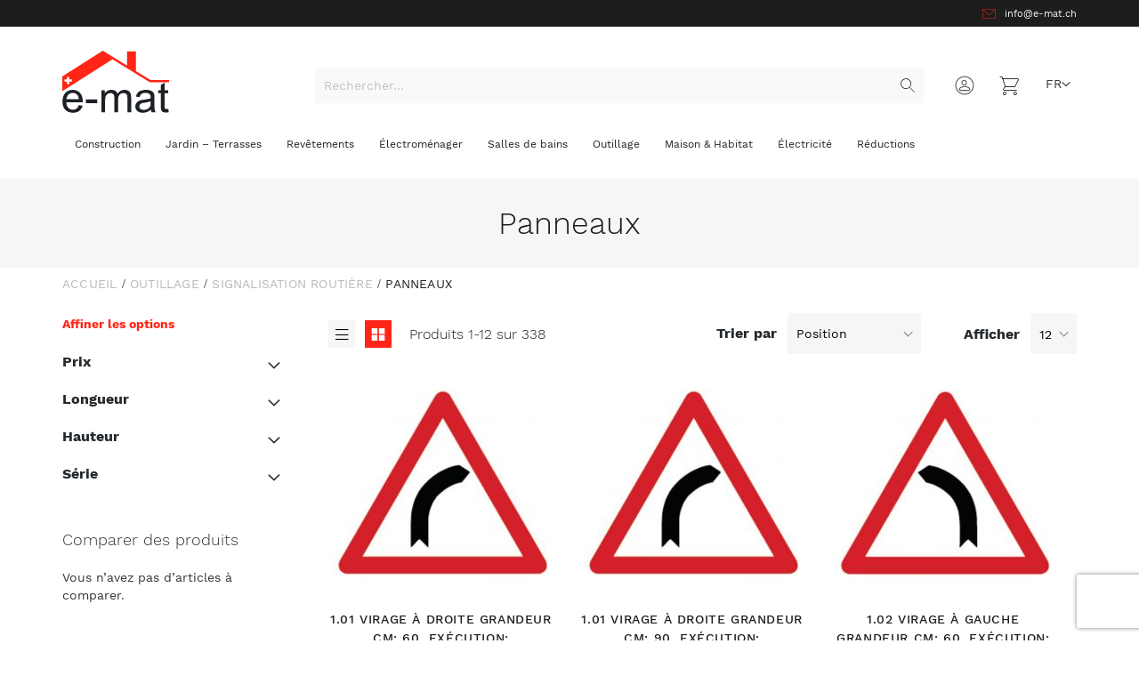

--- FILE ---
content_type: text/html; charset=UTF-8
request_url: https://www.e-mat.ch/fr/outillage-et-machines/signalisation-routiere/panneaux.html
body_size: 23745
content:
 <!doctype html><html lang="fr"><head > <script>
    var BASE_URL = 'https://www.e-mat.ch/fr/';
    var require = {
        "baseUrl": "https://www.e-mat.ch/pub/static/version1750231086/frontend/emat/emat-theme/fr_FR"
    };</script> <meta charset="utf-8"/>
<meta name="title" content="Panneaux - Signalisation routière - Outillage"/>
<meta name="robots" content="INDEX,FOLLOW"/>
<meta name="viewport" content="width=device-width, initial-scale=1, maximum-scale=1.0, user-scalable=no"/>
<meta name="format-detection" content="telephone=no"/>
<title>Panneaux - Signalisation routière - Outillage</title>
<link  rel="stylesheet" type="text/css"  media="all" href="https://www.e-mat.ch/pub/static/version1750231086/_cache/merged/985495dbc6b0b8e0f59fe5905e0f1584.min.css" />
<link  rel="stylesheet" type="text/css"  media="screen and (min-width: 768px)" href="https://www.e-mat.ch/pub/static/version1750231086/frontend/emat/emat-theme/fr_FR/css/styles-l.min.css" />
<link  rel="stylesheet" type="text/css"  media="print" href="https://www.e-mat.ch/pub/static/version1750231086/frontend/emat/emat-theme/fr_FR/css/print.min.css" />
<link  rel="stylesheet" type="text/css"  media="screen and (max-width: 1023px)" href="https://www.e-mat.ch/pub/static/version1750231086/frontend/emat/emat-theme/fr_FR/WeltPixel_NavigationLinks/css/navigation_mobile.min.css" />
<link  rel="stylesheet" type="text/css"  media="screen and (min-width: 1024px)" href="https://www.e-mat.ch/pub/static/version1750231086/frontend/emat/emat-theme/fr_FR/WeltPixel_NavigationLinks/css/navigation_desktop.min.css" />
<script  type="text/javascript"  src="https://www.e-mat.ch/pub/static/version1750231086/_cache/merged/98c0e4648aa104a1db77a481a52287f7.min.js"></script>
<link rel="preload" as="font" crossorigin="anonymous" href="https://www.e-mat.ch/pub/static/version1750231086/frontend/emat/emat-theme/fr_FR/fonts/opensans/light/opensans-300.woff2" />
<link rel="preload" as="font" crossorigin="anonymous" href="https://www.e-mat.ch/pub/static/version1750231086/frontend/emat/emat-theme/fr_FR/fonts/opensans/regular/opensans-400.woff2" />
<link rel="preload" as="font" crossorigin="anonymous" href="https://www.e-mat.ch/pub/static/version1750231086/frontend/emat/emat-theme/fr_FR/fonts/opensans/semibold/opensans-600.woff2" />
<link rel="preload" as="font" crossorigin="anonymous" href="https://www.e-mat.ch/pub/static/version1750231086/frontend/emat/emat-theme/fr_FR/fonts/opensans/bold/opensans-700.woff2" />
<link rel="preload" as="font" crossorigin="anonymous" href="https://www.e-mat.ch/pub/static/version1750231086/frontend/emat/emat-theme/fr_FR/fonts/Luma-Icons.woff2" />
<link  rel="icon" type="image/x-icon" href="https://www.e-mat.ch/pub/media/favicon/default/favicon32x32.png" />
<link  rel="shortcut icon" type="image/x-icon" href="https://www.e-mat.ch/pub/media/favicon/default/favicon32x32.png" />
   <!-- Google Tag Manager by MagePal --><script type="text/javascript">
    window.dataLayer = window.dataLayer || [];

</script> <script type="text/x-magento-init">
    {
        "*": {
            "magepalGtmDatalayer": {
                "isCookieRestrictionModeEnabled": 0,
                "currentWebsite": 1,
                "cookieName": "user_allowed_save_cookie",
                "dataLayer": "dataLayer",
                "accountId": "GTM-P6G9JG3",
                "data": [{"ecommerce":{"currencyCode":"CHF"},"pageType":"catalog_category_view","list":"category"},{"event":"categoryPage","category":{"id":"262","name":"Panneaux","path":"Outillage > Signalisation routi\u00e8re > Panneaux"}}],
                "isGdprEnabled": 0,
                "gdprOption": 0,
                "addJsInHeader": 0,
                "containerCode": ""
            }
        }
    }</script> <!-- End Google Tag Manager by MagePal --> <!-- BEGIN GOOGLE VERIFICATION TAG --> <!-- END GOOGLE VERIFICATION TAG --> <!-- BEGIN GTAG GLOBAL TAG --> <!-- END GTAG GLOBAL TAG --> <script type="text/javascript" src="https://chimpstatic.com/mcjs-connected/js/users/a6c9f493f181ba8b7ed29b951/01f45e1a8b75b1aac3e6c2a1b.js" async></script> </head><body data-container="body" data-mage-init='{"loaderAjax": {}, "loader": { "icon": "https://www.e-mat.ch/pub/static/version1750231086/frontend/emat/emat-theme/fr_FR/images/loader-2.gif"}}' class="page-with-filter page-products categorypath-outillage-et-machines-habits-de-travail-lunettes category-panneaux catalog-category-view page-layout-2columns-left"> <!-- Google Tag Manager by MagePal --><noscript><iframe src="//www.googletagmanager.com/ns.html?id=GTM-P6G9JG3" height="0" width="0" style="display:none;visibility:hidden"></iframe></noscript><!-- End Google Tag Manager by MagePal -->         <script type="text/x-magento-init">
    {
        "*": {
            "mage/cookies": {
                "expires": null,
                "path": "\u002F",
                "domain": ".www.e\u002Dmat.ch",
                "secure": false,
                "lifetime": "3600"
            }
        }
    }</script>  <noscript><div class="message global noscript"><div class="content"><p><strong>Javascript est désactivé dans votre navigateur.</strong> <span>Pour une meilleure expérience sur notre site, assurez-vous d’activer JavaScript dans votre navigateur.</span></p></div></div></noscript>    <script>
    window.cookiesConfig = window.cookiesConfig || {};
    window.cookiesConfig.secure = true;</script>  <script>
    require.config({
        map: {
            '*': {
                wysiwygAdapter: 'mage/adminhtml/wysiwyg/tiny_mce/tinymce4Adapter'
            }
        }
    });</script> <!-- BEGIN GTAG CART SCRIPT --> <!-- END GTAG CART SCRIPT -->  <script type="text/x-magento-init">
{
    "*": {
        "PostFinanceCheckout_Payment/js/postfinancecheckout-device": {
            "scriptUrl" : "https://checkout.postfinance.ch/s/38203/payment/device.js?sessionIdentifier=",
            "identifierUrl" : "https://www.e-mat.ch/fr/postfinancecheckout_payment/checkout/deviceSession/"
        }
    }
}</script><div class="page-wrapper"><header class="page-header"><div class="panel wrapper"><div class="header-top-main"><div class="header-call">

<div class="email"><a href="mailto:info@e-mat.ch">info@e-mat.ch</a></div>
</div></div></div><div class="header content"> <span data-action="toggle-nav" class="action nav-toggle"><span>Basculer la navigation</span></span> <a class="logo" href="https://www.e-mat.ch/fr/" title="Magento&#x20;Commerce" aria-label="store logo"><img src="https://www.e-mat.ch/pub/static/version1750231086/frontend/emat/emat-theme/fr_FR/images/logo.svg" title="Magento&#x20;Commerce" alt="Magento&#x20;Commerce"   /></a>   <div class="switcher language switcher-language" data-ui-id="language-switcher" id="switcher-language"><strong class="label switcher-label"><span>Langue</span></strong> <div class="actions dropdown options switcher-options"><div class="action toggle switcher-trigger" id="switcher-language-trigger" data-mage-init='{"dropdown":{}}' data-toggle="dropdown" data-trigger-keypress-button="true"><strong class="view-fr"><span>FR</span></strong></div><ul class="dropdown switcher-dropdown" data-target="dropdown">    <li class="view-de switcher-option"><a href="https://www.e-mat.ch/fr/stores/store/redirect/___store/de/___from_store/fr/uenc/aHR0cHM6Ly93d3cuZS1tYXQuY2gvZGUvb3V0aWxsYWdlLWV0LW1hY2hpbmVzL3NpZ25hbGlzYXRpb24tcm91dGllcmUvcGFubmVhdXguaHRtbA%2C%2C/">DE</a></li>    <li class="view-it switcher-option"><a href="https://www.e-mat.ch/fr/stores/store/redirect/___store/it/___from_store/fr/uenc/aHR0cHM6Ly93d3cuZS1tYXQuY2gvaXQvb3V0aWxsYWdlLWV0LW1hY2hpbmVzL3NpZ25hbGlzYXRpb24tcm91dGllcmUvcGFubmVhdXguaHRtbA%2C%2C/">IT</a></li>  </ul></div></div> <div data-block="minicart" class="minicart-wrapper"><a class="action showcart" href="https://www.e-mat.ch/fr/checkout/cart/" data-bind="scope: 'minicart_content'"><span class="text">Mon panier</span> <span class="counter qty empty" data-bind="css: { empty: !!getCartParam('summary_count') == false && !isLoading() }, blockLoader: isLoading"><span class="counter-number"><!-- ko text: getCartParam('summary_count') --><!-- /ko --></span> <span class="counter-label"><!-- ko if: getCartParam('summary_count') --><!-- ko text: getCartParam('summary_count') --><!-- /ko --><!-- ko i18n: 'items' --><!-- /ko --><!-- /ko --></span></span></a>  <div class="block block-minicart" data-role="dropdownDialog" data-mage-init='{"dropdownDialog":{ "appendTo":"[data-block=minicart]", "triggerTarget":".showcart", "timeout": "2000", "closeOnMouseLeave": false, "closeOnEscape": true, "triggerClass":"active", "parentClass":"active", "buttons":[]}}'><div id="minicart-content-wrapper" data-bind="scope: 'minicart_content'"><!-- ko template: getTemplate() --><!-- /ko --></div></div> <script>
        window.checkout = {"shoppingCartUrl":"https:\/\/www.e-mat.ch\/fr\/checkout\/cart\/","checkoutUrl":"https:\/\/www.e-mat.ch\/fr\/checkout\/","updateItemQtyUrl":"https:\/\/www.e-mat.ch\/fr\/checkout\/sidebar\/updateItemQty\/","removeItemUrl":"https:\/\/www.e-mat.ch\/fr\/checkout\/sidebar\/removeItem\/","imageTemplate":"Magento_Catalog\/product\/image_with_borders","baseUrl":"https:\/\/www.e-mat.ch\/fr\/","minicartMaxItemsVisible":5,"websiteId":"1","maxItemsToDisplay":10,"storeId":"1","storeGroupId":"1","customerLoginUrl":"https:\/\/www.e-mat.ch\/fr\/customer\/account\/login\/referer\/aHR0cHM6Ly93d3cuZS1tYXQuY2gvZnIvb3V0aWxsYWdlLWV0LW1hY2hpbmVzL3NpZ25hbGlzYXRpb24tcm91dGllcmUvcGFubmVhdXguaHRtbA%2C%2C\/","isRedirectRequired":false,"autocomplete":"off","captcha":{"user_login":{"isCaseSensitive":false,"imageHeight":50,"imageSrc":"","refreshUrl":"https:\/\/www.e-mat.ch\/fr\/captcha\/refresh\/","isRequired":false,"timestamp":1768784123}}};</script><script type="text/x-magento-init">
    {
        "[data-block='minicart']": {
            "Magento_Ui/js/core/app": {"components":{"minicart_content":{"children":{"subtotal.container":{"children":{"subtotal":{"children":{"subtotal.totals":{"config":{"display_cart_subtotal_incl_tax":0,"display_cart_subtotal_excl_tax":1,"template":"Magento_Tax\/checkout\/minicart\/subtotal\/totals"},"children":{"subtotal.totals.msrp":{"component":"Magento_Msrp\/js\/view\/checkout\/minicart\/subtotal\/totals","config":{"displayArea":"minicart-subtotal-hidden","template":"Magento_Msrp\/checkout\/minicart\/subtotal\/totals"}}},"component":"Magento_Tax\/js\/view\/checkout\/minicart\/subtotal\/totals"}},"component":"uiComponent","config":{"template":"Magento_Checkout\/minicart\/subtotal"}}},"component":"uiComponent","config":{"displayArea":"subtotalContainer"}},"item.renderer":{"component":"uiComponent","config":{"displayArea":"defaultRenderer","template":"Magento_Checkout\/minicart\/item\/default"},"children":{"item.image":{"component":"Magento_Catalog\/js\/view\/image","config":{"template":"Magento_Catalog\/product\/image","displayArea":"itemImage"}},"checkout.cart.item.price.sidebar":{"component":"uiComponent","config":{"template":"Magento_Checkout\/minicart\/item\/price","displayArea":"priceSidebar"}}}},"extra_info":{"component":"uiComponent","config":{"displayArea":"extraInfo"}},"promotion":{"component":"uiComponent","config":{"displayArea":"promotion"}}},"config":{"itemRenderer":{"default":"defaultRenderer","simple":"defaultRenderer","virtual":"defaultRenderer"},"template":"Magento_Checkout\/minicart\/content"},"component":"Magento_Checkout\/js\/view\/minicart"}},"types":[]}        },
        "*": {
            "Magento_Ui/js/block-loader": "https\u003A\u002F\u002Fwww.e\u002Dmat.ch\u002Fpub\u002Fstatic\u002Fversion1750231086\u002Ffrontend\u002Femat\u002Femat\u002Dtheme\u002Ffr_FR\u002Fimages\u002Floader\u002D1.gif"
        }
    }</script></div><div class="panel header"> <a class="action skip contentarea" href="#contentarea"><span> Allez au contenu</span></a> <ul class="header links">  <li class="greet welcome" data-bind="scope: 'customer'"><!-- ko if: customer().fullname --><span class="logged-in" data-bind="text: new String('Bienvenue, %1 !').replace('%1', customer().fullname)"></span> <!-- /ko --><!-- ko ifnot: customer().fullname --><span class="not-logged-in" data-bind='html:"Welcome&#x20;to&#x20;E-Mat"'></span>  <!-- /ko --></li> <script type="text/x-magento-init">
    {
        "*": {
            "Magento_Ui/js/core/app": {
                "components": {
                    "customer": {
                        "component": "Magento_Customer/js/view/customer"
                    }
                }
            }
        }
    }</script>  <li class="authorization-link" data-label="ou"><a href="https://www.e-mat.ch/fr/customer/account/login/referer/aHR0cHM6Ly93d3cuZS1tYXQuY2gvZnIvb3V0aWxsYWdlLWV0LW1hY2hpbmVzL3NpZ25hbGlzYXRpb24tcm91dGllcmUvcGFubmVhdXguaHRtbA%2C%2C/">Connexion</a></li></ul></div>  <div class="block block-search"><div class="block block-title"><strong>Rechercher</strong></div><div class="block block-content"><form class="form minisearch" id="search_mini_form" action="https://www.e-mat.ch/fr/catalogsearch/result/" method="get"><div class="field search"><label class="label" for="search" data-role="minisearch-label"><span>Rechercher</span></label> <div class="control"><input id="search" data-mage-init='{"quickSearch":{ "formSelector":"#search_mini_form", "url":"https://www.e-mat.ch/fr/search/ajax/suggest/", "destinationSelector":"#search_autocomplete", "minSearchLength":"3"} }' type="text" name="q" value="" placeholder="Rechercher..." class="input-text" maxlength="128" role="combobox" aria-haspopup="false" aria-autocomplete="both" autocomplete="off" aria-expanded="false"/><div id="search_autocomplete" class="search-autocomplete"></div> <div class="nested"><a class="action advanced" href="https://www.e-mat.ch/fr/catalogsearch/advanced/" data-action="advanced-search">Recherche Avancée</a></div>  <script>
    require([
        'Amasty_Xsearch/js/form-mini',
    ], function (autoComplete, searchClick) {
        'use strict';
        window.xsearch_options = {"url":"https:\/\/www.e-mat.ch\/fr\/amasty_xsearch\/autocomplete\/index\/","isDynamicWidth":false,"isProductBlockEnabled":true,"width":900,"minChars":3,"currentUrlEncoded":"aHR0cHM6Ly93d3cuZS1tYXQuY2gvZnIvb3V0aWxsYWdlLWV0LW1hY2hpbmVzL3NpZ25hbGlzYXRpb24tcm91dGllcmUvcGFubmVhdXguaHRtbA,,"};
    })</script><script type="text/x-magento-init">
    {
        "*": {
            "amastyXsearchAnalyticsCollector": {}
        }
    }</script><div id="amasty-xsearch-preload" class="amasty-xsearch-preload" data-amsearch-js="preload"></div></div></div><div class="actions"><button type="submit" title="Rechercher" class="action search" aria-label="Search" ><span>Rechercher</span></button></div></form></div></div><ul class="compare wrapper"> <li class="item link compare" data-bind="scope: 'compareProducts'" data-role="compare-products-link"><a class="action compare no-display" title="Comparer&#x20;des&#x20;produits" data-bind="attr: {'href': compareProducts().listUrl}, css: {'no-display': !compareProducts().count}" >Comparer des produits <span class="counter qty" data-bind="text: compareProducts().countCaption"></span></a></li> <script type="text/x-magento-init">
{"[data-role=compare-products-link]": {"Magento_Ui/js/core/app": {"components":{"compareProducts":{"component":"Magento_Catalog\/js\/view\/compare-products"}}}}}</script></ul></div></header>  <div class="sections nav-sections"> <div class="section-items nav-sections-items" data-mage-init='{"tabs":{"openedState":"active"}}'>  <div class="section-item-title nav-sections-item-title" data-role="collapsible"><a class="nav-sections-item-switch" data-toggle="switch" href="#store.menu">Menu</a></div><div class="section-item-content nav-sections-item-content" id="store.menu" data-role="content">  <nav class="navigation" data-action="navigation"><ul><li  class="megamenu level-top-fullwidth  level0 nav-1 category-item first level-top parent mm-first-item mm-has-children"   ><a href="https://www.e-mat.ch/fr/construction.html"  class="level-top label-position-center" " ><span class="mm-subcategory-title underline-megamenu " >Construction</span></a><ul class="level0 submenu fullwidth  " style="display: none;"><li class="submenu-child"><div class="fullwidth-wrapper"><div class="fullwidth-wrapper-inner"><ul class="columns-group starter" style="width: 25%"><li  class="megamenu level1 nav-1-1 category-item first parent mm-first-item mm-has-children" data-has-children="1"  ><a href="https://www.e-mat.ch/fr/construction/carrelages-et-revetements.html"  class="mm-category-title " ><span class="mm-subcategory-title underline-megamenu " >Matériaux de construction</span></a><ul class="level1 submenu   " style="display: none;"><li  class="megamenu level2 nav-1-1-1 category-item first mm-first-item mm-no-children"   ><a href="https://www.e-mat.ch/fr/construction/materiaux/articles-test.html"  class=" label-position-center " ><span class="mm-subcategory-title underline-megamenu " >Articles de test</span></a></li><li  class="megamenu level2 nav-1-1-2 category-item mm-no-children"   ><a href="https://www.e-mat.ch/fr/construction/materiaux/etancheites.html"  class=" " ><span class="mm-subcategory-title underline-megamenu " >Etanchéités</span></a></li><li  class="megamenu level2 nav-1-1-3 category-item mm-no-children"   ><a href="https://www.e-mat.ch/fr/construction/materiaux/materiaux.html"  class=" " ><span class="mm-subcategory-title underline-megamenu " >Panneaux de construction</span></a></li><li  class="megamenu level2 nav-1-1-4 category-item mm-no-children"   ><a href="https://www.e-mat.ch/fr/construction/materiaux/preparations-des-supports.html"  class=" " ><span class="mm-subcategory-title underline-megamenu " >Préparations des supports</span></a></li><li  class="megamenu level2 nav-1-1-5 category-item mm-no-children"   ><a href="https://www.e-mat.ch/fr/construction/materiaux/primaires.html"  class=" " ><span class="mm-subcategory-title underline-megamenu " >Primaires</span></a></li><li  class="megamenu level2 nav-1-1-6 category-item mm-no-children"   ><a href="https://www.e-mat.ch/fr/construction/materiaux/sel.html"  class=" " ><span class="mm-subcategory-title underline-megamenu " >Sel</span></a></li><li  class="megamenu level2 nav-1-1-7 category-item mm-no-children"   ><a href="https://www.e-mat.ch/fr/construction/materiaux/silicones.html"  class=" " ><span class="mm-subcategory-title underline-megamenu " >Silicones</span></a></li><li  class="megamenu level2 nav-1-1-8 category-item last mm-no-children"   ><a href="https://www.e-mat.ch/fr/construction/materiaux/adhesifs.html"  class=" " ><span class="mm-subcategory-title underline-megamenu " >Adhésifs</span></a></li></ul><!-- end submenu --></li></ul><ul class="columns-group inner" style="width: 25%"><li  class="megamenu level1 nav-1-2 category-item parent mm-has-children" data-has-children="1"  ><a href="https://www.e-mat.ch/fr/construction/produits-beton.html"  class="mm-category-title " ><span class="mm-subcategory-title underline-megamenu " >Produits béton</span></a><ul class="level1 submenu   " style="display: none;"><li  class="megamenu level2 nav-1-2-1 category-item first last mm-first-item mm-no-children"   ><a href="https://www.e-mat.ch/fr/construction/produits-beton/dalles-en-beton.html"  class=" " ><span class="mm-subcategory-title underline-megamenu " >Dalles en béton</span></a></li></ul><!-- end submenu --></li></ul><ul class="columns-group inner" style="width: 25%"><li  class="megamenu level1 nav-1-3 category-item parent mm-has-children" data-has-children="1"  ><a href="https://www.e-mat.ch/fr/construction/fenetres-velux.html"  class="mm-category-title " ><span class="mm-subcategory-title underline-megamenu " >Fenêtres VELUX</span></a><ul class="level1 submenu   " style="display: none;"><li  class="megamenu level2 nav-1-3-1 category-item first mm-first-item mm-no-children"   ><a href="https://www.e-mat.ch/fr/construction/fenetres-velux/fenetre-de-toit-a-projection.html"  class=" " ><span class="mm-subcategory-title underline-megamenu " >Fenêtre de toit à projection</span></a></li><li  class="megamenu level2 nav-1-3-2 category-item mm-no-children"   ><a href="https://www.e-mat.ch/fr/construction/fenetres-velux/fenetre-de-toit-a-rotation.html"  class=" " ><span class="mm-subcategory-title underline-megamenu " >Fenêtre de toit à rotation</span></a></li><li  class="megamenu level2 nav-1-3-3 category-item mm-no-children"   ><a href="https://www.e-mat.ch/fr/construction/fenetres-velux/fenetre-de-toit-a-rotation-automatiques.html"  class=" " ><span class="mm-subcategory-title underline-megamenu " >Fenêtre de toit à rotation automatiques</span></a></li><li  class="megamenu level2 nav-1-3-4 category-item mm-no-children"   ><a href="https://www.e-mat.ch/fr/construction/fenetres-velux/fenetre-terrasse.html"  class=" " ><span class="mm-subcategory-title underline-megamenu " >Fenêtre terrasse</span></a></li><li  class="megamenu level2 nav-1-3-5 category-item mm-no-children"   ><a href="https://www.e-mat.ch/fr/construction/fenetres-velux/fenetre-pour-toit-plat.html"  class=" " ><span class="mm-subcategory-title underline-megamenu " >Fenêtre pour toit plat</span></a></li><li  class="megamenu level2 nav-1-3-6 category-item mm-no-children"   ><a href="https://www.e-mat.ch/fr/construction/fenetres-velux/cabrio.html"  class=" " ><span class="mm-subcategory-title underline-megamenu " >CABRIO</span></a></li><li  class="megamenu level2 nav-1-3-7 category-item mm-no-children"   ><a href="https://www.e-mat.ch/fr/construction/fenetres-velux/fenetre-de-toit-avec-efc.html"  class=" " ><span class="mm-subcategory-title underline-megamenu " >Fenêtre de toit avec EFC</span></a></li><li  class="megamenu level2 nav-1-3-8 category-item mm-no-children"   ><a href="https://www.e-mat.ch/fr/construction/fenetres-velux/fenetre-de-sortie.html"  class=" " ><span class="mm-subcategory-title underline-megamenu " >Fenêtre de sortie</span></a></li><li  class="megamenu level2 nav-1-3-9 category-item mm-no-children"   ><a href="https://www.e-mat.ch/fr/construction/fenetres-velux/coupole.html"  class=" " ><span class="mm-subcategory-title underline-megamenu " >coupole</span></a></li><li  class="megamenu level2 nav-1-3-10 category-item mm-no-children"   ><a href="https://www.e-mat.ch/fr/construction/fenetres-velux/raccordement.html"  class=" " ><span class="mm-subcategory-title underline-megamenu " >Raccordement</span></a></li><li  class="megamenu level2 nav-1-3-11 category-item mm-no-children"   ><a href="https://www.e-mat.ch/fr/construction/fenetres-velux/volets-roulants-exterieurs.html"  class=" " ><span class="mm-subcategory-title underline-megamenu " >Volets roulants extérieurs</span></a></li><li  class="megamenu level2 nav-1-3-12 category-item last mm-no-children"   ><a href="https://www.e-mat.ch/fr/construction/fenetres-velux/accessoires.html"  class=" " ><span class="mm-subcategory-title underline-megamenu " >Accessoires</span></a></li></ul><!-- end submenu --></li></ul><ul class="columns-group inner" style="width: 25%"><li  class="megamenu level1 nav-1-4 category-item last parent mm-has-children" data-has-children="1"  ><a href="https://www.e-mat.ch/fr/construction/stores-velux.html"  class="mm-category-title " ><span class="mm-subcategory-title underline-megamenu " >Stores VELUX</span></a><ul class="level1 submenu   " style="display: none;"><li  class="megamenu level2 nav-1-4-1 category-item first mm-first-item mm-no-children"   ><a href="https://www.e-mat.ch/fr/construction/stores-velux/marquisettes.html"  class=" " ><span class="mm-subcategory-title underline-megamenu " >Marquisettes</span></a></li><li  class="megamenu level2 nav-1-4-2 category-item mm-no-children"   ><a href="https://www.e-mat.ch/fr/construction/stores-velux/stores-d-obscurissement.html"  class=" " ><span class="mm-subcategory-title underline-megamenu " >Stores d&#039;obscurcissement</span></a></li><li  class="megamenu level2 nav-1-4-3 category-item mm-no-children"   ><a href="https://www.e-mat.ch/fr/construction/stores-velux/stores-d-obscurissement-duo.html"  class=" " ><span class="mm-subcategory-title underline-megamenu " >Stores d&#039;obscurissement Duo</span></a></li><li  class="megamenu level2 nav-1-4-4 category-item mm-no-children"   ><a href="https://www.e-mat.ch/fr/construction/stores-velux/stores-energie.html"  class=" " ><span class="mm-subcategory-title underline-megamenu " >Stores énergie</span></a></li><li  class="megamenu level2 nav-1-4-5 category-item mm-no-children"   ><a href="https://www.e-mat.ch/fr/construction/stores-velux/stores-venitiens.html"  class=" " ><span class="mm-subcategory-title underline-megamenu " >Stores vénitiens</span></a></li><li  class="megamenu level2 nav-1-4-6 category-item mm-no-children"   ><a href="https://www.e-mat.ch/fr/construction/stores-velux/stores-plisses.html"  class=" " ><span class="mm-subcategory-title underline-megamenu " >Stores plissés</span></a></li><li  class="megamenu level2 nav-1-4-7 category-item mm-no-children"   ><a href="https://www.e-mat.ch/fr/construction/stores-velux/stores-roulants.html"  class=" " ><span class="mm-subcategory-title underline-megamenu " >Stores roulants</span></a></li><li  class="megamenu level2 nav-1-4-8 category-item mm-no-children"   ><a href="https://www.e-mat.ch/fr/construction/stores-velux/stores-rideaux.html"  class=" " ><span class="mm-subcategory-title underline-megamenu " >Stores rideaux</span></a></li><li  class="megamenu level2 nav-1-4-9 category-item last mm-no-children"   ><a href="https://www.e-mat.ch/fr/construction/stores-velux/accessoires.html"  class=" " ><span class="mm-subcategory-title underline-megamenu " >Accessoires</span></a></li></ul><!-- end submenu --></li><span class="close columns-group last"></span></ul></div></div></li><!-- end submenu-child --></ul><!-- end submenu --></li><li  class="megamenu level-top-fullwidth  level0 nav-2 category-item level-top parent mm-has-children"   ><a href="https://www.e-mat.ch/fr/jardin-terrasses.html"  class="level-top label-position-center" " ><span class="mm-subcategory-title underline-megamenu " >Jardin – Terrasses</span></a><ul class="level0 submenu fullwidth  " style="display: none;"><li class="submenu-child"><div class="fullwidth-wrapper"><div class="fullwidth-wrapper-inner"><ul class="columns-group starter" style="width: 25%"><li  class="megamenu level1 nav-2-1 category-item first parent mm-first-item mm-has-children" data-has-children="1"  ><a href="https://www.e-mat.ch/fr/jardin-terrasses/bacs-a-fleur.html"  class="mm-category-title " ><span class="mm-subcategory-title underline-megamenu " >Bacs à fleur</span></a><ul class="level1 submenu   " style="display: none;"><li  class="megamenu level2 nav-2-1-1 category-item first mm-first-item mm-no-children"   ><a href="https://www.e-mat.ch/fr/jardin-terrasses/bacs-a-fleur/bacs-a-fleur-fibro-ciment.html"  class=" " ><span class="mm-subcategory-title underline-megamenu " >Bacs à fleur Eternit</span></a></li><li  class="megamenu level2 nav-2-1-2 category-item mm-no-children"   ><a href="https://www.e-mat.ch/fr/jardin-terrasses/bacs-a-fleur/soucoupes-eternit.html"  class=" " ><span class="mm-subcategory-title underline-megamenu " >Soucoupes Eternit</span></a></li><li  class="megamenu level2 nav-2-1-3 category-item mm-no-children"   ><a href="https://www.e-mat.ch/fr/jardin-terrasses/bacs-a-fleur/bacs-fleurs-synthetique.html"  class=" " ><span class="mm-subcategory-title underline-megamenu " >Bacs à fleur synthétique</span></a></li><li  class="megamenu level2 nav-2-1-4 category-item mm-no-children"   ><a href="https://www.e-mat.ch/fr/jardin-terrasses/bacs-a-fleur/bacs-fleur-terre-cuite.html"  class=" " ><span class="mm-subcategory-title underline-megamenu " >Bacs à fleur terre-cuite</span></a></li><li  class="megamenu level2 nav-2-1-5 category-item mm-no-children"   ><a href="https://www.e-mat.ch/fr/jardin-terrasses/bacs-a-fleur/bacs-fleur-galvanise.html"  class=" " ><span class="mm-subcategory-title underline-megamenu " >Bacs à fleur galvanisé</span></a></li><li  class="megamenu level2 nav-2-1-6 category-item mm-no-children"   ><a href="https://www.e-mat.ch/fr/jardin-terrasses/bacs-a-fleur/bacs-divers.html"  class=" " ><span class="mm-subcategory-title underline-megamenu " >Bacs à fleur divers</span></a></li><li  class="megamenu level2 nav-2-1-7 category-item last mm-no-children"   ><a href="https://www.e-mat.ch/fr/jardin-terrasses/bacs-a-fleur/bacs-a-fleur-meleze.html"  class=" " ><span class="mm-subcategory-title underline-megamenu " >Bacs à fleur Mélèze</span></a></li></ul><!-- end submenu --></li><li  class="megamenu level1 nav-2-2 category-item parent mm-has-children" data-has-children="1"  ><a href="https://www.e-mat.ch/fr/jardin-terrasses/dalles-de-jardin.html"  class="mm-category-title " ><span class="mm-subcategory-title underline-megamenu " >Dalles de jardin</span></a><ul class="level1 submenu   " style="display: none;"><li  class="megamenu level2 nav-2-2-1 category-item first mm-first-item mm-no-children"   ><a href="https://www.e-mat.ch/fr/jardin-terrasses/dalles-de-jardin/dalles-en-beton.html"  class=" " ><span class="mm-subcategory-title underline-megamenu " >Dalles en béton</span></a></li><li  class="megamenu level2 nav-2-2-2 category-item last mm-no-children"   ><a href="https://www.e-mat.ch/fr/jardin-terrasses/dalles-de-jardin/dalles-gres-cerame.html"  class=" " ><span class="mm-subcategory-title underline-megamenu " >Dalles grès cérame</span></a></li></ul><!-- end submenu --></li></ul><ul class="columns-group inner"style="width: 25%"><li  class="megamenu level1 nav-2-3 category-item parent mm-has-children" data-has-children="1"  ><a href="https://www.e-mat.ch/fr/jardin-terrasses/decoration.html"  class="mm-category-title " ><span class="mm-subcategory-title underline-megamenu " >Décoration</span></a><ul class="level1 submenu   " style="display: none;"><li  class="megamenu level2 nav-2-3-1 category-item first mm-first-item mm-no-children"   ><a href="https://www.e-mat.ch/fr/jardin-terrasses/decoration/nichoir-eternit.html"  class=" " ><span class="mm-subcategory-title underline-megamenu " >Nichoir Eternit</span></a></li><li  class="megamenu level2 nav-2-3-2 category-item mm-no-children"   ><a href="https://www.e-mat.ch/fr/jardin-terrasses/decoration/accessoires.html"  class=" " ><span class="mm-subcategory-title underline-megamenu " >Accessoires</span></a></li><li  class="megamenu level2 nav-2-3-3 category-item last mm-no-children"   ><a href="https://www.e-mat.ch/fr/jardin-terrasses/decoration/niches.html"  class=" " ><span class="mm-subcategory-title underline-megamenu " >Niches</span></a></li></ul><!-- end submenu --></li><li  class="megamenu level1 nav-2-4 category-item parent mm-has-children" data-has-children="1"  ><a href="https://www.e-mat.ch/fr/jardin-terrasses/mobilier.html"  class="mm-category-title " ><span class="mm-subcategory-title underline-megamenu " >Mobilier</span></a><ul class="level1 submenu   " style="display: none;"><li  class="megamenu level2 nav-2-4-1 category-item first mm-first-item mm-no-children"   ><a href="https://www.e-mat.ch/fr/jardin-terrasses/mobilier/fibro-ciment.html"  class=" " ><span class="mm-subcategory-title underline-megamenu " >Meubles Eternit</span></a></li><li  class="megamenu level2 nav-2-4-2 category-item mm-no-children"   ><a href="https://www.e-mat.ch/fr/jardin-terrasses/mobilier/tables.html"  class=" " ><span class="mm-subcategory-title underline-megamenu " >Tables</span></a></li><li  class="megamenu level2 nav-2-4-3 category-item mm-no-children"   ><a href="https://www.e-mat.ch/fr/jardin-terrasses/mobilier/parasol.html"  class=" " ><span class="mm-subcategory-title underline-megamenu " >Parasols</span></a></li><li  class="megamenu level2 nav-2-4-4 category-item last mm-no-children"   ><a href="https://www.e-mat.ch/fr/jardin-terrasses/mobilier/tables-et-bancs-massifs.html"  class=" " ><span class="mm-subcategory-title underline-megamenu " >Tables et bancs massifs</span></a></li></ul><!-- end submenu --></li></ul><ul class="columns-group inner" style="width: 25%"><li  class="megamenu level1 nav-2-5 category-item parent mm-has-children" data-has-children="1"  ><a href="https://www.e-mat.ch/fr/jardin-terrasses/outillage-de-jardin.html"  class="mm-category-title " ><span class="mm-subcategory-title underline-megamenu " >Outillage de jardin</span></a><ul class="level1 submenu   " style="display: none;"><li  class="megamenu level2 nav-2-5-1 category-item first mm-first-item mm-no-children"   ><a href="https://www.e-mat.ch/fr/jardin-terrasses/outillage-de-jardin/arrosage.html"  class=" " ><span class="mm-subcategory-title underline-megamenu " >Arrosage</span></a></li><li  class="megamenu level2 nav-2-5-2 category-item last mm-no-children"   ><a href="https://www.e-mat.ch/fr/jardin-terrasses/outillage-de-jardin/outillage-de-jardin.html"  class=" " ><span class="mm-subcategory-title underline-megamenu " >Outillage</span></a></li></ul><!-- end submenu --></li></ul><ul class="columns-group inner" style="width: 25%"><li  class="megamenu level1 nav-2-6 category-item last parent mm-has-children" data-has-children="1"  ><a href="https://www.e-mat.ch/fr/catalog/category/view/s/accessoires/id/361/"  class="mm-category-title " ><span class="mm-subcategory-title underline-megamenu " >Accessoires</span></a><ul class="level1 submenu   " style="display: none;"><li  class="megamenu level2 nav-2-6-1 category-item first last mm-first-item mm-no-children"   ><a href="https://www.e-mat.ch/fr/catalog/category/view/s/vaisselle/id/362/"  class=" " ><span class="mm-subcategory-title underline-megamenu " >Vaisselle</span></a></li></ul><!-- end submenu --></li><span class="close columns-group last"></span></ul></div></div></li><!-- end submenu-child --></ul><!-- end submenu --></li><li  class="megamenu level-top-fullwidth  level0 nav-3 category-item level-top parent mm-has-children"   ><a href="https://www.e-mat.ch/fr/revetements.html"  class="level-top label-position-center" " ><span class="mm-subcategory-title underline-megamenu " >Revêtements</span></a><ul class="level0 submenu fullwidth  " style="display: none;"><li class="submenu-child"><div class="fullwidth-wrapper"><div class="fullwidth-wrapper-inner"><ul class="columns-group starter" style="width: 25%"><li  class="megamenu level1 nav-3-1 category-item first parent mm-first-item mm-has-children" data-has-children="1"  ><a href="https://www.e-mat.ch/fr/revetements/carrelage.html"  class="mm-category-title " ><span class="mm-subcategory-title underline-megamenu " >Carrelage</span></a><ul class="level1 submenu   " style="display: none;"><li  class="megamenu level2 nav-3-1-1 category-item first mm-first-item mm-no-children"   ><a href="https://www.e-mat.ch/fr/revetements/carrelage/carrelage-exterieur.html"  class=" " ><span class="mm-subcategory-title underline-megamenu " >Carrelage extérieur</span></a></li><li  class="megamenu level2 nav-3-1-2 category-item mm-no-children"   ><a href="https://www.e-mat.ch/fr/revetements/carrelage/carrelage-de-mur.html"  class=" " ><span class="mm-subcategory-title underline-megamenu " >Carrelage de mur</span></a></li><li  class="megamenu level2 nav-3-1-3 category-item last mm-no-children"   ><a href="https://www.e-mat.ch/fr/revetements/carrelage/carrelage-de-sol.html"  class=" " ><span class="mm-subcategory-title underline-megamenu " >Carrelage de sol</span></a></li></ul><!-- end submenu --></li><li  class="megamenu level1 nav-3-2 category-item mm-no-children" data-has-children="1"  ><a href="https://www.e-mat.ch/fr/revetements/parquet.html"  class=" " ><span class="mm-subcategory-title underline-megamenu " >Parquet</span></a></li></ul><ul class="columns-group inner" style="width: 25%"><li  class="megamenu level1 nav-3-3 category-item mm-no-children" data-has-children="1"  ><a href="https://www.e-mat.ch/fr/revetements/linoleum-et-vinyle.html"  class=" " ><span class="mm-subcategory-title underline-megamenu " >Linoleum et vinyle</span></a></li></ul><ul class="columns-group inner" style="width: 25%"><li  class="megamenu level1 nav-3-4 category-item parent mm-has-children" data-has-children="1"  ><a href="https://www.e-mat.ch/fr/revetements/produits-de-pose.html"  class="mm-category-title " ><span class="mm-subcategory-title underline-megamenu " >Produits de pose</span></a><ul class="level1 submenu   " style="display: none;"><li  class="megamenu level2 nav-3-4-1 category-item first mm-first-item mm-no-children"   ><a href="https://www.e-mat.ch/fr/revetements/produits-de-pose/etancheites.html"  class=" " ><span class="mm-subcategory-title underline-megamenu " >Etanchéités</span></a></li><li  class="megamenu level2 nav-3-4-2 category-item mm-no-children"   ><a href="https://www.e-mat.ch/fr/revetements/produits-de-pose/colles-a-carrelage.html"  class=" " ><span class="mm-subcategory-title underline-megamenu " >Colles à carrelage</span></a></li><li  class="megamenu level2 nav-3-4-3 category-item mm-no-children"   ><a href="https://www.e-mat.ch/fr/revetements/produits-de-pose/joints.html"  class=" " ><span class="mm-subcategory-title underline-megamenu " >Joints</span></a></li><li  class="megamenu level2 nav-3-4-4 category-item mm-no-children"   ><a href="https://www.e-mat.ch/fr/revetements/produits-de-pose/preparations-des-supports.html"  class=" " ><span class="mm-subcategory-title underline-megamenu " >Préparations des supports</span></a></li><li  class="megamenu level2 nav-3-4-5 category-item mm-no-children"   ><a href="https://www.e-mat.ch/fr/revetements/produits-de-pose/primaires.html"  class=" " ><span class="mm-subcategory-title underline-megamenu " >Primaires</span></a></li><li  class="megamenu level2 nav-3-4-6 category-item last mm-no-children"   ><a href="https://www.e-mat.ch/fr/revetements/produits-de-pose/silicones.html"  class=" " ><span class="mm-subcategory-title underline-megamenu " >Silicones</span></a></li></ul><!-- end submenu --></li></ul><ul class="columns-group inner" style="width: 25%"><li  class="megamenu level1 nav-3-5 category-item last mm-no-children" data-has-children="1"  ><a href="https://www.e-mat.ch/fr/revetements/carreleurs-outillage.html"  class=" " ><span class="mm-subcategory-title underline-megamenu " >Outillage pour carreleurs</span></a></li><span class="close columns-group last"></span></ul></div></div></li><!-- end submenu-child --></ul><!-- end submenu --></li><li  class="megamenu level-top-fullwidth  level0 nav-4 category-item level-top parent mm-has-children"   ><a href="https://www.e-mat.ch/fr/electromenager.html"  class="level-top label-position-center" " ><span class="mm-subcategory-title underline-megamenu " >Électroménager</span></a><ul class="level0 submenu fullwidth  " style="display: none;"><li class="submenu-child"><div class="fullwidth-wrapper"><div class="fullwidth-wrapper-inner"><ul class="columns-group starter" style="width: 25%"><li  class="megamenu level1 nav-4-1 category-item first parent mm-first-item mm-has-children" data-has-children="1"  ><a href="https://www.e-mat.ch/fr/cuisines/electromenager/buanderie.html"  class="mm-category-title " ><span class="mm-subcategory-title underline-megamenu " >Buanderie</span></a><ul class="level1 submenu   " style="display: none;"><li  class="megamenu level2 nav-4-1-1 category-item first mm-first-item mm-no-children"   ><a href="https://www.e-mat.ch/fr/cuisines/electromenager/buanderie/lave-linge.html"  class=" " ><span class="mm-subcategory-title underline-megamenu " >Lave-linge</span></a></li><li  class="megamenu level2 nav-4-1-2 category-item mm-no-children"   ><a href="https://www.e-mat.ch/fr/cuisines/electromenager/buanderie/lave-seche-linge.html"  class=" " ><span class="mm-subcategory-title underline-megamenu " >Lave-sèche-linge</span></a></li><li  class="megamenu level2 nav-4-1-3 category-item mm-no-children"   ><a href="https://www.e-mat.ch/fr/cuisines/electromenager/buanderie/seche-linge.html"  class=" " ><span class="mm-subcategory-title underline-megamenu " >Sèche-linge</span></a></li><li  class="megamenu level2 nav-4-1-4 category-item last mm-no-children"   ><a href="https://www.e-mat.ch/fr/cuisines/electromenager/buanderie/repassage.html"  class=" " ><span class="mm-subcategory-title underline-megamenu " >Repassage</span></a></li></ul><!-- end submenu --></li><li  class="megamenu level1 nav-4-2 category-item parent mm-has-children" data-has-children="1"  ><a href="https://www.e-mat.ch/fr/cuisines/electromenager/cuire.html"  class="mm-category-title " ><span class="mm-subcategory-title underline-megamenu " >Cuisson</span></a><ul class="level1 submenu   " style="display: none;"><li  class="megamenu level2 nav-4-2-1 category-item first mm-first-item mm-no-children"   ><a href="https://www.e-mat.ch/fr/cuisines/electromenager/cuire/cuisinieres-a-gaz.html"  class=" " ><span class="mm-subcategory-title underline-megamenu " >Cuisinières à gaz</span></a></li><li  class="megamenu level2 nav-4-2-2 category-item mm-no-children"   ><a href="https://www.e-mat.ch/fr/cuisines/electromenager/cuire/cuisinieres-electriques.html"  class=" " ><span class="mm-subcategory-title underline-megamenu " >Cuisinières électriques</span></a></li><li  class="megamenu level2 nav-4-2-3 category-item mm-no-children"   ><a href="https://www.e-mat.ch/fr/cuisines/electromenager/cuire/cuisinieres-mixtes.html"  class=" " ><span class="mm-subcategory-title underline-megamenu " >Cuisinières mixtes</span></a></li><li  class="megamenu level2 nav-4-2-4 category-item mm-no-children"   ><a href="https://www.e-mat.ch/fr/cuisines/electromenager/cuire/fours.html"  class=" label-position-center " ><span class="mm-subcategory-title underline-megamenu " >Fours</span></a></li><li  class="megamenu level2 nav-4-2-5 category-item mm-no-children"   ><a href="https://www.e-mat.ch/fr/cuisines/electromenager/cuire/hottes-de-ventilation.html"  class=" " ><span class="mm-subcategory-title underline-megamenu " >Hottes de ventilation</span></a></li><li  class="megamenu level2 nav-4-2-6 category-item mm-no-children"   ><a href="https://www.e-mat.ch/fr/cuisines/electromenager/cuire/micro-ondes.html"  class=" " ><span class="mm-subcategory-title underline-megamenu " >Micro-ondes</span></a></li><li  class="megamenu level2 nav-4-2-7 category-item mm-no-children"   ><a href="https://www.e-mat.ch/fr/cuisines/electromenager/cuire/plans-de-cuisson.html"  class=" label-position-center " ><span class="mm-subcategory-title underline-megamenu " >Plans de cuisson</span></a></li><li  class="megamenu level2 nav-4-2-8 category-item mm-no-children"   ><a href="https://www.e-mat.ch/fr/cuisines/electromenager/cuire/tiroirs-de-mise-sous-vide.html"  class=" " ><span class="mm-subcategory-title underline-megamenu " >Tiroirs de mise sous vide</span></a></li><li  class="megamenu level2 nav-4-2-9 category-item last mm-no-children"   ><a href="https://www.e-mat.ch/fr/cuisines/electromenager/cuire/tiroirs-chauffants.html"  class=" " ><span class="mm-subcategory-title underline-megamenu " >Tiroirs chauffants</span></a></li></ul><!-- end submenu --></li></ul><ul class="columns-group inner"style="width: 25%"><li  class="megamenu level1 nav-4-3 category-item parent mm-has-children" data-has-children="1"  ><a href="https://www.e-mat.ch/fr/cuisines/electromenager/refrigerer.html"  class="mm-category-title " ><span class="mm-subcategory-title underline-megamenu " >Réfrigérer</span></a><ul class="level1 submenu   " style="display: none;"><li  class="megamenu level2 nav-4-3-1 category-item first mm-first-item mm-no-children"   ><a href="https://www.e-mat.ch/fr/cuisines/electromenager/refrigerer/caves-a-vin.html"  class=" " ><span class="mm-subcategory-title underline-megamenu " >Caves à vin</span></a></li><li  class="megamenu level2 nav-4-3-2 category-item mm-no-children"   ><a href="https://www.e-mat.ch/fr/cuisines/electromenager/refrigerer/congelateurs.html"  class=" " ><span class="mm-subcategory-title underline-megamenu " >Congélateurs</span></a></li><li  class="megamenu level2 nav-4-3-3 category-item mm-no-children"   ><a href="https://www.e-mat.ch/fr/cuisines/electromenager/refrigerer/refrigerateurs.html"  class=" " ><span class="mm-subcategory-title underline-megamenu " >Réfrigérateurs</span></a></li><li  class="megamenu level2 nav-4-3-4 category-item last mm-no-children"   ><a href="https://www.e-mat.ch/fr/cuisines/electromenager/refrigerer/refrigerateurs-congelateurs.html"  class=" " ><span class="mm-subcategory-title underline-megamenu " >Réfrigérateurs-congélateurs</span></a></li></ul><!-- end submenu --></li><li  class="megamenu level1 nav-4-4 category-item mm-no-children" data-has-children="1"  ><a href="https://www.e-mat.ch/fr/electromenager/machines-a-cafe-encastrables.html"  class=" " ><span class="mm-subcategory-title underline-megamenu " >Machines à café encastrables</span></a></li></ul><ul class="columns-group inner"style="width: 25%"><li  class="megamenu level1 nav-4-5 category-item mm-no-children" data-has-children="1"  ><a href="https://www.e-mat.ch/fr/electromenager/lave-vaisselle.html"  class=" " ><span class="mm-subcategory-title underline-megamenu " >Lave-vaisselle</span></a></li><li  class="megamenu level1 nav-4-6 category-item parent mm-has-children" data-has-children="1"  ><a href="https://www.e-mat.ch/fr/electromenager/petits-appareils.html"  class="mm-category-title " ><span class="mm-subcategory-title underline-megamenu " >Petits appareils</span></a><ul class="level1 submenu   " style="display: none;"><li  class="megamenu level2 nav-4-6-1 category-item first mm-first-item mm-no-children"   ><a href="https://www.e-mat.ch/fr/electromenager/petits-appareils/appareils-a-fondue.html"  class=" " ><span class="mm-subcategory-title underline-megamenu " >Appareils à fondue</span></a></li><li  class="megamenu level2 nav-4-6-2 category-item mm-no-children"   ><a href="https://www.e-mat.ch/fr/electromenager/petits-appareils/appareils-a-raclette.html"  class=" " ><span class="mm-subcategory-title underline-megamenu " >Appareils à raclette</span></a></li><li  class="megamenu level2 nav-4-6-3 category-item mm-no-children"   ><a href="https://www.e-mat.ch/fr/electromenager/petits-appareils/grils-de-table.html"  class=" " ><span class="mm-subcategory-title underline-megamenu " >Grils de table</span></a></li><li  class="megamenu level2 nav-4-6-4 category-item last mm-no-children"   ><a href="https://www.e-mat.ch/fr/electromenager/petits-appareils/trancheuses.html"  class=" " ><span class="mm-subcategory-title underline-megamenu " >Trancheuses</span></a></li></ul><!-- end submenu --></li></ul><ul class="columns-group inner" style="width: 25%"><li  class="megamenu level1 nav-4-7 category-item last parent mm-has-children" data-has-children="1"  ><a href="https://www.e-mat.ch/fr/electromenager/accessoires.html"  class="mm-category-title " ><span class="mm-subcategory-title underline-megamenu " >Accessoires</span></a><ul class="level1 submenu   " style="display: none;"><li  class="megamenu level2 nav-4-7-1 category-item first mm-first-item mm-no-children"   ><a href="https://www.e-mat.ch/fr/electromenager/accessoires/accessoires-cuisnieres.html"  class=" " ><span class="mm-subcategory-title underline-megamenu " >Acc. cuisinières</span></a></li><li  class="megamenu level2 nav-4-7-2 category-item mm-no-children"   ><a href="https://www.e-mat.ch/fr/electromenager/accessoires/accessoires-fours.html"  class=" " ><span class="mm-subcategory-title underline-megamenu " >Acc. fours</span></a></li><li  class="megamenu level2 nav-4-7-3 category-item mm-no-children"   ><a href="https://www.e-mat.ch/fr/electromenager/accessoires/accessoires-hottes-aspirantes.html"  class=" " ><span class="mm-subcategory-title underline-megamenu " >Acc. hottes aspirantes</span></a></li><li  class="megamenu level2 nav-4-7-4 category-item mm-no-children"   ><a href="https://www.e-mat.ch/fr/electromenager/accessoires/accessoires-lave-et-seche-linge.html"  class=" " ><span class="mm-subcategory-title underline-megamenu " >Acc. lave et sèche-linge</span></a></li><li  class="megamenu level2 nav-4-7-5 category-item mm-no-children"   ><a href="https://www.e-mat.ch/fr/electromenager/accessoires/accessoires-lave-vaisselle.html"  class=" " ><span class="mm-subcategory-title underline-megamenu " >Acc. lave-vaisselle</span></a></li><li  class="megamenu level2 nav-4-7-6 category-item mm-no-children"   ><a href="https://www.e-mat.ch/fr/electromenager/accessoires/accessoires-machine-a-cafe.html"  class=" " ><span class="mm-subcategory-title underline-megamenu " >Acc. machines à café</span></a></li><li  class="megamenu level2 nav-4-7-7 category-item mm-no-children"   ><a href="https://www.e-mat.ch/fr/electromenager/accessoires/accessoires-micro-ondes.html"  class=" " ><span class="mm-subcategory-title underline-megamenu " >Acc. micro-ondes</span></a></li><li  class="megamenu level2 nav-4-7-8 category-item mm-no-children"   ><a href="https://www.e-mat.ch/fr/electromenager/accessoires/accessoires-plans-de-cuisson.html"  class=" " ><span class="mm-subcategory-title underline-megamenu " >Acc. plans de cuisson</span></a></li><li  class="megamenu level2 nav-4-7-9 category-item mm-no-children"   ><a href="https://www.e-mat.ch/fr/electromenager/accessoires/accessoires-refrigerateurs-congelateurs.html"  class=" " ><span class="mm-subcategory-title underline-megamenu " >Acc. réfrigérateurs-congélateurs</span></a></li><li  class="megamenu level2 nav-4-7-10 category-item mm-no-children"   ><a href="https://www.e-mat.ch/fr/electromenager/accessoires/produits-d-entretien-nettoyage.html"  class=" " ><span class="mm-subcategory-title underline-megamenu " >Produits d&#039;entretien / nettoyage</span></a></li><li  class="megamenu level2 nav-4-7-11 category-item last mm-no-children"   ><a href="https://www.e-mat.ch/fr/electromenager/accessoires/ustensiles-de-cuisson.html"  class=" " ><span class="mm-subcategory-title underline-megamenu " >Ustensiles de cuisson</span></a></li></ul><!-- end submenu --></li><span class="close columns-group last"></span></ul></div></div></li><!-- end submenu-child --></ul><!-- end submenu --></li><li  class="megamenu level-top-fullwidth  level0 nav-5 category-item level-top parent mm-has-children"   ><a href="https://www.e-mat.ch/fr/salles-de-bains.html"  class="level-top label-position-center" " ><span class="mm-subcategory-title underline-megamenu " >Salles de bains</span></a><ul class="level0 submenu fullwidth  " style="display: none;"><li class="submenu-child"><div class="fullwidth-wrapper"><div class="fullwidth-wrapper-inner"><ul class="columns-group starter" style="width: 25%"><li  class="megamenu level1 nav-5-1 category-item first parent mm-first-item mm-has-children" data-has-children="1"  ><a href="https://www.e-mat.ch/fr/salles-de-bains/accessoires-de-baignoires-et-douches.html"  class="mm-category-title " ><span class="mm-subcategory-title underline-megamenu " >Accessoires de baignoires et douches</span></a><ul class="level1 submenu   " style="display: none;"><li  class="megamenu level2 nav-5-1-1 category-item first mm-first-item mm-no-children"   ><a href="https://www.e-mat.ch/fr/salles-de-bains/accessoires-de-baignoires-et-douches/appuis-tete.html"  class=" " ><span class="mm-subcategory-title underline-megamenu " >Appuis-tête</span></a></li><li  class="megamenu level2 nav-5-1-2 category-item mm-no-children"   ><a href="https://www.e-mat.ch/fr/salles-de-bains/accessoires-de-baignoires-et-douches/duschoboy-showerbox.html"  class=" " ><span class="mm-subcategory-title underline-megamenu " >Duschoboy - Showerbox </span></a></li><li  class="megamenu level2 nav-5-1-3 category-item mm-no-children"   ><a href="https://www.e-mat.ch/fr/salles-de-bains/accessoires-de-baignoires-et-douches/flexible-et-douchettes-a-main.html"  class=" " ><span class="mm-subcategory-title underline-megamenu " >Flexibles et douchettes à main</span></a></li><li  class="megamenu level2 nav-5-1-4 category-item mm-no-children"   ><a href="https://www.e-mat.ch/fr/salles-de-bains/accessoires-de-baignoires-et-douches/rideaux-de-douche.html"  class=" " ><span class="mm-subcategory-title underline-megamenu " >Rideaux de douche</span></a></li><li  class="megamenu level2 nav-5-1-5 category-item mm-no-children"   ><a href="https://www.e-mat.ch/fr/salles-de-bains/accessoires-de-baignoires-et-douches/sieges-et-tabourets.html"  class=" " ><span class="mm-subcategory-title underline-megamenu " >Sièges et tabourets</span></a></li><li  class="megamenu level2 nav-5-1-6 category-item mm-no-children"   ><a href="https://www.e-mat.ch/fr/salles-de-bains/accessoires-de-baignoires-et-douches/tapis-anti-derapants.html"  class=" " ><span class="mm-subcategory-title underline-megamenu " >Tapis anti-dérapants</span></a></li><li  class="megamenu level2 nav-5-1-7 category-item last mm-no-children"   ><a href="https://www.e-mat.ch/fr/salles-de-bains/accessoires-de-baignoires-et-douches/tringles-et-anneaux-pour-rideau-de-douche.html"  class=" " ><span class="mm-subcategory-title underline-megamenu " >Tringles et anneaux pour rideau de douche</span></a></li></ul><!-- end submenu --></li><li  class="megamenu level1 nav-5-2 category-item parent mm-has-children" data-has-children="1"  ><a href="https://www.e-mat.ch/fr/salles-de-bains/accessoires-de-salles-de-bains.html"  class="mm-category-title " ><span class="mm-subcategory-title underline-megamenu " >Accessoires de salles de bains</span></a><ul class="level1 submenu   " style="display: none;"><li  class="megamenu level2 nav-5-2-1 category-item first mm-first-item mm-no-children"   ><a href="https://www.e-mat.ch/fr/salles-de-bains/accessoires-de-salles-de-bains/crochets.html"  class=" " ><span class="mm-subcategory-title underline-megamenu " >Crochets</span></a></li><li  class="megamenu level2 nav-5-2-2 category-item mm-no-children"   ><a href="https://www.e-mat.ch/fr/salles-de-bains/accessoires-de-salles-de-bains/distributeur-de-savon.html"  class=" " ><span class="mm-subcategory-title underline-megamenu " >Distributeur de savon</span></a></li><li  class="megamenu level2 nav-5-2-3 category-item mm-no-children"   ><a href="https://www.e-mat.ch/fr/salles-de-bains/accessoires-de-salles-de-bains/miroirs.html"  class=" " ><span class="mm-subcategory-title underline-megamenu " >Miroirs</span></a></li><li  class="megamenu level2 nav-5-2-4 category-item mm-no-children"   ><a href="https://www.e-mat.ch/fr/salles-de-bains/accessoires-de-salles-de-bains/paniers-a-linge.html"  class=" " ><span class="mm-subcategory-title underline-megamenu " >Paniers à linge</span></a></li><li  class="megamenu level2 nav-5-2-5 category-item mm-no-children"   ><a href="https://www.e-mat.ch/fr/salles-de-bains/accessoires-de-salles-de-bains/porte-papier.html"  class=" " ><span class="mm-subcategory-title underline-megamenu " >Porte-papier</span></a></li><li  class="megamenu level2 nav-5-2-6 category-item mm-no-children"   ><a href="https://www.e-mat.ch/fr/salles-de-bains/accessoires-de-salles-de-bains/porte-savons.html"  class=" " ><span class="mm-subcategory-title underline-megamenu " >Porte-savons</span></a></li><li  class="megamenu level2 nav-5-2-7 category-item mm-no-children"   ><a href="https://www.e-mat.ch/fr/salles-de-bains/accessoires-de-salles-de-bains/porte-serviettes.html"  class=" " ><span class="mm-subcategory-title underline-megamenu " >Porte-serviettes</span></a></li><li  class="megamenu level2 nav-5-2-8 category-item mm-no-children"   ><a href="https://www.e-mat.ch/fr/salles-de-bains/accessoires-de-salles-de-bains/poubelles.html"  class=" " ><span class="mm-subcategory-title underline-megamenu " >Poubelles</span></a></li><li  class="megamenu level2 nav-5-2-9 category-item mm-no-children"   ><a href="https://www.e-mat.ch/fr/salles-de-bains/accessoires-de-salles-de-bains/rangements.html"  class=" " ><span class="mm-subcategory-title underline-megamenu " >Rangements</span></a></li><li  class="megamenu level2 nav-5-2-10 category-item last mm-no-children"   ><a href="https://www.e-mat.ch/fr/salles-de-bains/accessoires-de-salles-de-bains/verres-a-dent.html"  class=" " ><span class="mm-subcategory-title underline-megamenu " >Verres à dent</span></a></li></ul><!-- end submenu --></li><li  class="megamenu level1 nav-5-3 category-item parent mm-has-children" data-has-children="1"  ><a href="https://www.e-mat.ch/fr/salles-de-bains/wc.html"  class="mm-category-title " ><span class="mm-subcategory-title underline-megamenu " >WC</span></a><ul class="level1 submenu   " style="display: none;"><li  class="megamenu level2 nav-5-3-1 category-item first mm-first-item mm-no-children"   ><a href="https://www.e-mat.ch/fr/salles-de-bains/wc/brosses-de-wc.html"  class=" " ><span class="mm-subcategory-title underline-megamenu " >Brosses de WC</span></a></li><li  class="megamenu level2 nav-5-3-2 category-item mm-no-children"   ><a href="https://www.e-mat.ch/fr/salles-de-bains/wc/housses-de-wc.html"  class=" " ><span class="mm-subcategory-title underline-megamenu " >Housses de WC</span></a></li><li  class="megamenu level2 nav-5-3-3 category-item mm-no-children"   ><a href="https://www.e-mat.ch/fr/salles-de-bains/wc/lunettes-de-wc.html"  class=" " ><span class="mm-subcategory-title underline-megamenu " >Lunettes de WC</span></a></li><li  class="megamenu level2 nav-5-3-4 category-item last mm-no-children"   ><a href="https://www.e-mat.ch/fr/salles-de-bains/robinetteries-de-salles-de-bains/wc/installation-de-wc.html"  class=" " ><span class="mm-subcategory-title underline-megamenu " >Installation de WC</span></a></li></ul><!-- end submenu --></li></ul><ul class="columns-group inner"style="width: 25%"><li  class="megamenu level1 nav-5-4 category-item parent mm-has-children" data-has-children="1"  ><a href="https://www.e-mat.ch/fr/salles-de-bains/robinetteries-de-salles-de-bains.html"  class="mm-category-title " ><span class="mm-subcategory-title underline-megamenu " >Robinetteries de salles de bains</span></a><ul class="level1 submenu   " style="display: none;"><li  class="megamenu level2 nav-5-4-1 category-item first mm-first-item mm-no-children"   ><a href="https://www.e-mat.ch/fr/salles-de-bains/robinetteries-de-salles-de-bains/robinetteries-de-lavabos.html"  class=" " ><span class="mm-subcategory-title underline-megamenu " >Robinetteries de lavabos</span></a></li><li  class="megamenu level2 nav-5-4-2 category-item mm-no-children"   ><a href="https://www.e-mat.ch/fr/salles-de-bains/robinetteries-de-salles-de-bains/robinetteries-de-douches.html"  class=" " ><span class="mm-subcategory-title underline-megamenu " >Robinetteries de douches</span></a></li><li  class="megamenu level2 nav-5-4-3 category-item mm-no-children"   ><a href="https://www.e-mat.ch/fr/salles-de-bains/robinetteries-de-salles-de-bains/robinetteries-de-baignoires.html"  class=" " ><span class="mm-subcategory-title underline-megamenu " >Robinetteries de baignoires</span></a></li><li  class="megamenu level2 nav-5-4-4 category-item mm-no-children"   ><a href="https://www.e-mat.ch/fr/salles-de-bains/robinetteries-de-salles-de-bains/robinetteries-de-bidets.html"  class=" " ><span class="mm-subcategory-title underline-megamenu " >Robinetteries de bidets</span></a></li><li  class="megamenu level2 nav-5-4-5 category-item last mm-no-children"   ><a href="https://www.e-mat.ch/fr/salles-de-bains/robinetteries-de-salles-de-bains/robinetteries-speciales-et-accessoires.html"  class=" " ><span class="mm-subcategory-title underline-megamenu " >Robinetteries spéciales et accessoires</span></a></li></ul><!-- end submenu --></li><li  class="megamenu level1 nav-5-5 category-item mm-no-children" data-has-children="1"  ><a href="https://www.e-mat.ch/fr/salles-de-bains/ecoulements.html"  class=" " ><span class="mm-subcategory-title underline-megamenu " >Ecoulements</span></a></li><li  class="megamenu level1 nav-5-6 category-item mm-no-children" data-has-children="1"  ><a href="https://www.e-mat.ch/fr/salles-de-bains/meubles-de-salles-de-bains.html"  class=" " ><span class="mm-subcategory-title underline-megamenu " >Meubles de salles de bains</span></a></li></ul><ul class="columns-group inner"style="width: 25%"><li  class="megamenu level1 nav-5-7 category-item parent mm-has-children" data-has-children="1"  ><a href="https://www.e-mat.ch/fr/salles-de-bains/linges-et-serviettes.html"  class="mm-category-title " ><span class="mm-subcategory-title underline-megamenu " >Linges et serviettes</span></a><ul class="level1 submenu   " style="display: none;"><li  class="megamenu level2 nav-5-7-1 category-item first last mm-first-item mm-no-children"   ><a href="https://www.e-mat.ch/fr/salles-de-bains/linges-et-serviettes/linges-de-bain.html"  class=" " ><span class="mm-subcategory-title underline-megamenu " >Linges de bain</span></a></li></ul><!-- end submenu --></li><li  class="megamenu level1 nav-5-8 category-item mm-no-children" data-has-children="1"  ><a href="https://www.e-mat.ch/fr/salles-de-bains/tapis-de-bain.html"  class=" " ><span class="mm-subcategory-title underline-megamenu " >Tapis de bains</span></a></li></ul><ul class="columns-group inner" style="width: 25%"><li  class="megamenu level1 nav-5-9 category-item last mm-no-children" data-has-children="1"  ><a href="https://www.e-mat.ch/fr/salles-de-bains/produits-d-entretien.html"  class=" " ><span class="mm-subcategory-title underline-megamenu " >Produits d&#039;entretien</span></a></li><span class="close columns-group last"></span></ul></div></div></li><!-- end submenu-child --></ul><!-- end submenu --></li><li  class="megamenu level-top-fullwidth  level0 nav-6 category-item has-active level-top parent mm-has-children"   ><a href="https://www.e-mat.ch/fr/outillage.html"  class="level-top label-position-center" " ><span class="mm-subcategory-title underline-megamenu " >Outillage</span></a><ul class="level0 submenu fullwidth  " style="display: none;"><li class="submenu-child"><div class="fullwidth-wrapper"><div class="fullwidth-wrapper-inner"><ul class="columns-group starter" style="width: 25%"><li  class="megamenu level1 nav-6-1 category-item first parent mm-first-item mm-has-children" data-has-children="1"  ><a href="https://www.e-mat.ch/fr/outillage/outils-de-chantier.html"  class="mm-category-title " ><span class="mm-subcategory-title underline-megamenu " >Outils de chantier</span></a><ul class="level1 submenu   " style="display: none;"><li  class="megamenu level2 nav-6-1-1 category-item first mm-first-item mm-no-children"   ><a href="https://www.e-mat.ch/fr/outillage-et-machines/outils-de-chantier/brouette.html"  class=" " ><span class="mm-subcategory-title underline-megamenu " >Brouette</span></a></li><li  class="megamenu level2 nav-6-1-2 category-item mm-no-children"   ><a href="https://www.e-mat.ch/fr/outillage-et-machines/outils-de-chantier/outillage-carreleur.html"  class=" " ><span class="mm-subcategory-title underline-megamenu " >Outillage pour carreleur</span></a></li><li  class="megamenu level2 nav-6-1-3 category-item mm-no-children"   ><a href="https://www.e-mat.ch/fr/outillage-et-machines/outils-de-chantier/outillage-pour-couvreurs.html"  class=" " ><span class="mm-subcategory-title underline-megamenu " >Outillage pour couvreurs</span></a></li><li  class="megamenu level2 nav-6-1-4 category-item mm-no-children"   ><a href="https://www.e-mat.ch/fr/outillage-et-machines/outils-de-chantier/outillage-pour-le-travail-du-bois.html"  class=" " ><span class="mm-subcategory-title underline-megamenu " >Outillage pour le travail du bois</span></a></li><li  class="megamenu level2 nav-6-1-5 category-item mm-no-children"   ><a href="https://www.e-mat.ch/fr/outillage-et-machines/outils-de-chantier/outillage-pour-serrurier.html"  class=" " ><span class="mm-subcategory-title underline-megamenu " >Outillage pour serrurier</span></a></li><li  class="megamenu level2 nav-6-1-6 category-item last mm-no-children"   ><a href="https://www.e-mat.ch/fr/outillage-et-machines/outils-de-chantier/outillage-pour-platriers.html"  class=" " ><span class="mm-subcategory-title underline-megamenu " >Outillage pour plâtriers</span></a></li></ul><!-- end submenu --></li><li  class="megamenu level1 nav-6-2 category-item parent mm-has-children" data-has-children="1"  ><a href="https://www.e-mat.ch/fr/outillage-et-machines/outillage-main.html"  class="mm-category-title " ><span class="mm-subcategory-title underline-megamenu " >Outillage à main</span></a><ul class="level1 submenu   " style="display: none;"><li  class="megamenu level2 nav-6-2-1 category-item first mm-first-item mm-no-children"   ><a href="https://www.e-mat.ch/fr/outillage-et-machines/outillage-main/outillage-pour-bucherons.html"  class=" " ><span class="mm-subcategory-title underline-megamenu " >Outillage pour bûcherons</span></a></li><li  class="megamenu level2 nav-6-2-2 category-item mm-no-children"   ><a href="https://www.e-mat.ch/fr/outillage-et-machines/outillage-main/deneigement.html"  class=" " ><span class="mm-subcategory-title underline-megamenu " >Déneigement</span></a></li><li  class="megamenu level2 nav-6-2-3 category-item mm-no-children"   ><a href="https://www.e-mat.ch/fr/outillage-et-machines/outillage-main/mesures-et-marquage.html"  class=" " ><span class="mm-subcategory-title underline-megamenu " >Mesures et marquage</span></a></li><li  class="megamenu level2 nav-6-2-4 category-item mm-no-children"   ><a href="https://www.e-mat.ch/fr/outillage-et-machines/outillage-main/outillage-divers.html"  class=" " ><span class="mm-subcategory-title underline-megamenu " >Outillage divers</span></a></li><li  class="megamenu level2 nav-6-2-5 category-item mm-no-children"   ><a href="https://www.e-mat.ch/fr/outillage-et-machines/outillage-main/echelles.html"  class=" " ><span class="mm-subcategory-title underline-megamenu " >Echelles</span></a></li><li  class="megamenu level2 nav-6-2-6 category-item mm-no-children"   ><a href="https://www.e-mat.ch/fr/outillage-et-machines/outillage-main/brouettes.html"  class=" " ><span class="mm-subcategory-title underline-megamenu " >Brouettes</span></a></li><li  class="megamenu level2 nav-6-2-7 category-item last mm-no-children"   ><a href="https://www.e-mat.ch/fr/outillage-et-machines/outillage-main/abrasifs-poncage.html"  class=" " ><span class="mm-subcategory-title underline-megamenu " >Abrasifs</span></a></li></ul><!-- end submenu --></li><li  class="megamenu level1 nav-6-3 category-item parent mm-has-children" data-has-children="1"  ><a href="https://www.e-mat.ch/fr/outillage-et-machines/outillage-de-jardin.html"  class="mm-category-title " ><span class="mm-subcategory-title underline-megamenu " >Outillage de jardin</span></a><ul class="level1 submenu   " style="display: none;"><li  class="megamenu level2 nav-6-3-1 category-item first mm-first-item mm-no-children"   ><a href="https://www.e-mat.ch/fr/outillage-et-machines/outillage-de-jardin/arrosage.html"  class=" " ><span class="mm-subcategory-title underline-megamenu " >Arrosage</span></a></li><li  class="megamenu level2 nav-6-3-2 category-item last mm-no-children"   ><a href="https://www.e-mat.ch/fr/outillage-et-machines/outillage-de-jardin/outils-de-jardin.html"  class=" " ><span class="mm-subcategory-title underline-megamenu " >outillage</span></a></li></ul><!-- end submenu --></li></ul><ul class="columns-group inner"style="width: 25%"><li  class="megamenu level1 nav-6-4 category-item parent mm-has-children" data-has-children="1"  ><a href="https://www.e-mat.ch/fr/outillage-et-machines/outillage-ferme.html"  class="mm-category-title " ><span class="mm-subcategory-title underline-megamenu " >Outillage pour la ferme</span></a><ul class="level1 submenu   " style="display: none;"><li  class="megamenu level2 nav-6-4-1 category-item first mm-first-item mm-no-children"   ><a href="https://www.e-mat.ch/fr/outillage-et-machines/outillage-ferme/etables-ecurie.html"  class=" " ><span class="mm-subcategory-title underline-megamenu " >Etables et écuries</span></a></li><li  class="megamenu level2 nav-6-4-2 category-item last mm-no-children"   ><a href="https://www.e-mat.ch/fr/outillage-et-machines/outillage-ferme/outillage-ferme.html"  class=" " ><span class="mm-subcategory-title underline-megamenu " >Outillage</span></a></li></ul><!-- end submenu --></li><li  class="megamenu level1 nav-6-5 category-item mm-no-children" data-has-children="1"  ><a href="https://www.e-mat.ch/fr/outillage-et-machines/outillage-garagistes.html"  class=" " ><span class="mm-subcategory-title underline-megamenu " >Outillage pour garagistes</span></a></li><li  class="megamenu level1 nav-6-6 category-item parent mm-has-children" data-has-children="1"  ><a href="https://www.e-mat.ch/fr/outillage-et-machines/habits-de-travail.html"  class="mm-category-title " ><span class="mm-subcategory-title underline-megamenu " >Habits de travail</span></a><ul class="level1 submenu   " style="display: none;"><li  class="megamenu level2 nav-6-6-1 category-item first mm-first-item mm-no-children"   ><a href="https://www.e-mat.ch/fr/outillage-et-machines/habits-de-travail/chaussures.html"  class=" " ><span class="mm-subcategory-title underline-megamenu " >Chaussures</span></a></li><li  class="megamenu level2 nav-6-6-2 category-item mm-no-children"   ><a href="https://www.e-mat.ch/fr/outillage-et-machines/habits-de-travail/gants.html"  class=" " ><span class="mm-subcategory-title underline-megamenu " >Gants</span></a></li><li  class="megamenu level2 nav-6-6-3 category-item mm-no-children"   ><a href="https://www.e-mat.ch/fr/outillage-et-machines/habits-de-travail/pantalons.html"  class=" " ><span class="mm-subcategory-title underline-megamenu " >Pantalons</span></a></li><li  class="megamenu level2 nav-6-6-4 category-item mm-no-children"   ><a href="https://www.e-mat.ch/fr/outillage-et-machines/habits-de-travail/t-shirts-polos.html"  class=" " ><span class="mm-subcategory-title underline-megamenu " >T-Shirts et polos</span></a></li><li  class="megamenu level2 nav-6-6-5 category-item mm-no-children"   ><a href="https://www.e-mat.ch/fr/outillage-et-machines/habits-de-travail/vestes.html"  class=" " ><span class="mm-subcategory-title underline-megamenu " >Vestes</span></a></li><li  class="megamenu level2 nav-6-6-6 category-item last mm-no-children"   ><a href="https://www.e-mat.ch/fr/outillage-et-machines/habits-de-travail/casques-et-protections.html"  class=" " ><span class="mm-subcategory-title underline-megamenu " >Casques et protections</span></a></li></ul><!-- end submenu --></li></ul><ul class="columns-group inner"style="width: 25%"><li  class="megamenu level1 nav-6-7 category-item has-active parent mm-has-children" data-has-children="1"  ><a href="https://www.e-mat.ch/fr/outillage-et-machines/signalisation-routiere.html"  class="mm-category-title " ><span class="mm-subcategory-title underline-megamenu " >Signalisation routière</span></a><ul class="level1 submenu   " style="display: none;"><li  class="megamenu level2 nav-6-7-1 category-item first active mm-first-item mm-no-children"   ><a href="https://www.e-mat.ch/fr/outillage-et-machines/signalisation-routiere/panneaux.html"  class=" " ><span class="mm-subcategory-title underline-megamenu " >Panneaux</span></a></li><li  class="megamenu level2 nav-6-7-2 category-item mm-no-children"   ><a href="https://www.e-mat.ch/fr/outillage-et-machines/signalisation-routiere/supports.html"  class=" " ><span class="mm-subcategory-title underline-megamenu " >Supports</span></a></li><li  class="megamenu level2 nav-6-7-3 category-item last mm-no-children"   ><a href="https://www.e-mat.ch/fr/outillage-et-machines/signalisation-routiere/barrieres.html"  class=" " ><span class="mm-subcategory-title underline-megamenu " >Barrières</span></a></li></ul><!-- end submenu --></li><li  class="megamenu level1 nav-6-8 category-item parent mm-has-children" data-has-children="1"  ><a href="https://www.e-mat.ch/fr/outillage/protection-covid-19.html"  class="mm-category-title label-position-center " ><span class="mm-subcategory-title underline-megamenu " >Protection COVID-19</span></a><ul class="level1 submenu   " style="display: none;"><li  class="megamenu level2 nav-6-8-1 category-item first mm-first-item mm-no-children"   ><a href="https://www.e-mat.ch/fr/outillage/protection-covid-19/protection-covid-19.html"  class=" " ><span class="mm-subcategory-title underline-megamenu " >Protection COVID-19</span></a></li><li  class="megamenu level2 nav-6-8-2 category-item last mm-no-children"   ><a href="https://www.e-mat.ch/fr/outillage/protection-covid-19/paroi-tutari.html"  class=" " ><span class="mm-subcategory-title underline-megamenu " >Protection en verre de sécurité</span></a></li></ul><!-- end submenu --></li></ul><ul class="columns-group inner" style="width: 25%"><li  class="megamenu level1 nav-6-9 category-item last mm-no-children" data-has-children="1"  ><a href="https://www.e-mat.ch/fr/outillage/divers.html"  class=" label-position-center " ><span class="mm-subcategory-title underline-megamenu " >Divers</span></a></li><span class="close columns-group last"></span></ul></div></div></li><!-- end submenu-child --></ul><!-- end submenu --></li><li  class="megamenu level-top-fullwidth  level0 nav-7 category-item level-top parent mm-has-children"   ><a href="https://www.e-mat.ch/fr/maison-habitat.html"  class="level-top label-position-center" " ><span class="mm-subcategory-title underline-megamenu " >Maison &amp; Habitat</span></a><ul class="level0 submenu fullwidth  " style="display: none;"><li class="submenu-child"><div class="fullwidth-wrapper"><div class="fullwidth-wrapper-inner"><ul class="columns-group starter" style="width: 25%"><li  class="megamenu level1 nav-7-1 category-item first parent mm-first-item mm-has-children" data-has-children="1"  ><a href="https://www.e-mat.ch/fr/maison-habitat/stores-velux.html"  class="mm-category-title " ><span class="mm-subcategory-title underline-megamenu " >Stores VELUX</span></a><ul class="level1 submenu   " style="display: none;"><li  class="megamenu level2 nav-7-1-1 category-item first mm-first-item mm-no-children"   ><a href="https://www.e-mat.ch/fr/maison-habitat/stores-velux/marquisettes.html"  class=" " ><span class="mm-subcategory-title underline-megamenu " >Marquisettes</span></a></li><li  class="megamenu level2 nav-7-1-2 category-item mm-no-children"   ><a href="https://www.e-mat.ch/fr/maison-habitat/stores-velux/stores-d-obscurissement.html"  class=" " ><span class="mm-subcategory-title underline-megamenu " >Stores d&#039;obscurissement</span></a></li><li  class="megamenu level2 nav-7-1-3 category-item mm-no-children"   ><a href="https://www.e-mat.ch/fr/maison-habitat/stores-velux/stores-d-obscurissement-duo.html"  class=" " ><span class="mm-subcategory-title underline-megamenu " >Stores d&#039;obscurissement Duo</span></a></li><li  class="megamenu level2 nav-7-1-4 category-item mm-no-children"   ><a href="https://www.e-mat.ch/fr/maison-habitat/stores-velux/stores-energie.html"  class=" " ><span class="mm-subcategory-title underline-megamenu " >Stores énergie</span></a></li><li  class="megamenu level2 nav-7-1-5 category-item mm-no-children"   ><a href="https://www.e-mat.ch/fr/maison-habitat/stores-velux/stores-venitiens.html"  class=" " ><span class="mm-subcategory-title underline-megamenu " >Stores vénitiens</span></a></li><li  class="megamenu level2 nav-7-1-6 category-item mm-no-children"   ><a href="https://www.e-mat.ch/fr/maison-habitat/stores-velux/stores-plisses.html"  class=" " ><span class="mm-subcategory-title underline-megamenu " >Stores plissés</span></a></li><li  class="megamenu level2 nav-7-1-7 category-item mm-no-children"   ><a href="https://www.e-mat.ch/fr/maison-habitat/stores-velux/stores-roulants.html"  class=" " ><span class="mm-subcategory-title underline-megamenu " >Stores roulants</span></a></li><li  class="megamenu level2 nav-7-1-8 category-item mm-no-children"   ><a href="https://www.e-mat.ch/fr/maison-habitat/stores-velux/stores-rideaux.html"  class=" " ><span class="mm-subcategory-title underline-megamenu " >Stores rideaux</span></a></li><li  class="megamenu level2 nav-7-1-9 category-item last mm-no-children"   ><a href="https://www.e-mat.ch/fr/maison-habitat/stores-velux/accessoires.html"  class=" " ><span class="mm-subcategory-title underline-megamenu " >Accessoires</span></a></li></ul><!-- end submenu --></li><li  class="megamenu level1 nav-7-2 category-item parent mm-has-children" data-has-children="1"  ><a href="https://www.e-mat.ch/fr/maison-habitat/lampes.html"  class="mm-category-title " ><span class="mm-subcategory-title underline-megamenu " >Lampes</span></a><ul class="level1 submenu   " style="display: none;"><li  class="megamenu level2 nav-7-2-1 category-item first last mm-first-item mm-no-children"   ><a href="https://www.e-mat.ch/fr/maison-habitat/lampes/lampes-eternit.html"  class=" " ><span class="mm-subcategory-title underline-megamenu " >Lampes Eternit</span></a></li></ul><!-- end submenu --></li></ul><ul class="columns-group inner"style="width: 25%"><li  class="megamenu level1 nav-7-3 category-item parent mm-has-children" data-has-children="1"  ><a href="https://www.e-mat.ch/fr/maison-habitat/linges-et-serviettes.html"  class="mm-category-title " ><span class="mm-subcategory-title underline-megamenu " >Linges et serviettes</span></a><ul class="level1 submenu   " style="display: none;"><li  class="megamenu level2 nav-7-3-1 category-item first last mm-first-item mm-no-children"   ><a href="https://www.e-mat.ch/fr/maison-habitat/linges-et-serviettes/linges-de-bain.html"  class=" " ><span class="mm-subcategory-title underline-megamenu " >Linges de bain</span></a></li></ul><!-- end submenu --></li><li  class="megamenu level1 nav-7-4 category-item parent mm-has-children" data-has-children="1"  ><a href="https://www.e-mat.ch/fr/maison-habitat/cuisine.html"  class="mm-category-title " ><span class="mm-subcategory-title underline-megamenu " >Cuisine</span></a><ul class="level1 submenu   " style="display: none;"><li  class="megamenu level2 nav-7-4-1 category-item first mm-first-item mm-no-children"   ><a href="https://www.e-mat.ch/fr/maison-habitat/cuisine/poubelle-tri.html"  class=" " ><span class="mm-subcategory-title underline-megamenu " >Poubelle - tri</span></a></li><li  class="megamenu level2 nav-7-4-2 category-item mm-no-children"   ><a href="https://www.e-mat.ch/fr/maison-habitat/cuisine/ustensiles-de-cuisson.html"  class=" " ><span class="mm-subcategory-title underline-megamenu " >Ustensiles de cuisson</span></a></li><li  class="megamenu level2 nav-7-4-3 category-item mm-no-children"   ><a href="https://www.e-mat.ch/fr/maison-habitat/cuisine/robinetteries-de-cuisine.html"  class=" " ><span class="mm-subcategory-title underline-megamenu " >Robinetteries de cuisine</span></a></li><li  class="megamenu level2 nav-7-4-4 category-item mm-no-children"   ><a href="https://www.e-mat.ch/fr/maison-habitat/cuisine/robinetteries-de-cuisine-professionelle.html"  class=" " ><span class="mm-subcategory-title underline-megamenu " >Robinetteries de cuisine professionelle</span></a></li><li  class="megamenu level2 nav-7-4-5 category-item last mm-no-children"   ><a href="https://www.e-mat.ch/fr/maison-habitat/cuisine/vaisselle-d-exterieur.html"  class=" " ><span class="mm-subcategory-title underline-megamenu " >Vaisselle d&#039;extérieur</span></a></li></ul><!-- end submenu --></li></ul><ul class="columns-group inner"style="width: 25%"><li  class="megamenu level1 nav-7-5 category-item parent mm-has-children" data-has-children="1"  ><a href="https://www.e-mat.ch/fr/maison-habitat/decoration.html"  class="mm-category-title " ><span class="mm-subcategory-title underline-megamenu " >Décoration</span></a><ul class="level1 submenu   " style="display: none;"><li  class="megamenu level2 nav-7-5-1 category-item first mm-first-item mm-no-children"   ><a href="https://www.e-mat.ch/fr/maison-habitat/decoration/aimants.html"  class=" " ><span class="mm-subcategory-title underline-megamenu " >Aimants</span></a></li><li  class="megamenu level2 nav-7-5-2 category-item mm-no-children"   ><a href="https://www.e-mat.ch/fr/maison-habitat/decoration/cassiers-a-bouteilles.html"  class=" " ><span class="mm-subcategory-title underline-megamenu " >Casiers à bouteilles</span></a></li><li  class="megamenu level2 nav-7-5-3 category-item mm-no-children"   ><a href="https://www.e-mat.ch/fr/maison-habitat/decoration/chandeliers-bougies.html"  class=" " ><span class="mm-subcategory-title underline-megamenu " >Chandeliers bougies</span></a></li><li  class="megamenu level2 nav-7-5-4 category-item last mm-no-children"   ><a href="https://www.e-mat.ch/fr/maison-habitat/decoration/accessoires.html"  class=" " ><span class="mm-subcategory-title underline-megamenu " >Accessoires</span></a></li></ul><!-- end submenu --></li><li  class="megamenu level1 nav-7-6 category-item parent mm-has-children" data-has-children="1"  ><a href="https://www.e-mat.ch/fr/maison-habitat/rangement.html"  class="mm-category-title " ><span class="mm-subcategory-title underline-megamenu " >Rangement</span></a><ul class="level1 submenu   " style="display: none;"><li  class="megamenu level2 nav-7-6-1 category-item first mm-first-item mm-no-children"   ><a href="https://www.e-mat.ch/fr/maison-habitat/rangement/cintres-porte-habits.html"  class=" label-position-center " ><span class="mm-subcategory-title underline-megamenu " >Cintres - porte habits</span></a></li><li  class="megamenu level2 nav-7-6-2 category-item last mm-no-children"   ><a href="https://www.e-mat.ch/fr/maison-habitat/rangement/rangement.html"  class=" " ><span class="mm-subcategory-title underline-megamenu " >Rangement et étagères</span></a></li></ul><!-- end submenu --></li></ul><ul class="columns-group inner"style="width: 25%"><li  class="megamenu level1 nav-7-7 category-item parent mm-has-children" data-has-children="1"  ><a href="https://www.e-mat.ch/fr/maison-habitat/entretien.html"  class="mm-category-title " ><span class="mm-subcategory-title underline-megamenu " >Entretien</span></a><ul class="level1 submenu   " style="display: none;"><li  class="megamenu level2 nav-7-7-1 category-item first mm-first-item mm-no-children"   ><a href="https://www.e-mat.ch/fr/maison-habitat/entretien/nettoyage.html"  class=" " ><span class="mm-subcategory-title underline-megamenu " >Nettoyage</span></a></li><li  class="megamenu level2 nav-7-7-2 category-item last mm-no-children"   ><a href="https://www.e-mat.ch/fr/maison-habitat/entretien/produits-d-entretien.html"  class=" " ><span class="mm-subcategory-title underline-megamenu " >Produits d&#039;entretien</span></a></li></ul><!-- end submenu --></li><li  class="megamenu level1 nav-7-8 category-item last parent mm-has-children" data-has-children="1"  ><a href="https://www.e-mat.ch/fr/maison-habitat/jardin-terrasses.html"  class="mm-category-title " ><span class="mm-subcategory-title underline-megamenu " >Jardin – Terrasses</span></a><ul class="level1 submenu   " style="display: none;"><li  class="megamenu level2 nav-7-8-1 category-item first last mm-first-item mm-no-children"   ><a href="https://www.e-mat.ch/fr/maison-habitat/jardin-terrasses/meubles-eternit.html"  class=" " ><span class="mm-subcategory-title underline-megamenu " >Meubles Eternit</span></a></li></ul><!-- end submenu --></li><span class="close columns-group last"></span></ul></div></div></li><!-- end submenu-child --></ul><!-- end submenu --></li><li  class="megamenu level-top-fullwidth  level0 nav-8 category-item level-top parent mm-has-children"   ><a href="https://www.e-mat.ch/fr/electricite.html"  class="level-top label-position-center" " ><span class="mm-subcategory-title underline-megamenu " >Électricité</span></a><ul class="level0 submenu fullwidth  " style="display: none;"><li class="submenu-child"><div class="fullwidth-wrapper"><div class="fullwidth-wrapper-inner"><ul class="columns-group starter" style="width: 25%"><li  class="megamenu level1 nav-8-1 category-item first last parent mm-first-item mm-has-children" data-has-children="1"  ><a href="https://www.e-mat.ch/fr/electricite/eclairage.html"  class="mm-category-title " ><span class="mm-subcategory-title underline-megamenu " >Eclairage</span></a><ul class="level1 submenu   " style="display: none;"><li  class="megamenu level2 nav-8-1-1 category-item first mm-first-item mm-no-children"   ><a href="https://www.e-mat.ch/fr/electricite/eclairage/lampes-interieur.html"  class=" " ><span class="mm-subcategory-title underline-megamenu " >Lampes d&#039;intérieur</span></a></li><li  class="megamenu level2 nav-8-1-2 category-item mm-no-children"   ><a href="https://www.e-mat.ch/fr/electricite/eclairage/lampes-eternit.html"  class=" " ><span class="mm-subcategory-title underline-megamenu " >Lampes Eternit</span></a></li><li  class="megamenu level2 nav-8-1-3 category-item mm-no-children"   ><a href="https://www.e-mat.ch/fr/electricite/eclairage/abat-jour-diffuseurs.html"  class=" " ><span class="mm-subcategory-title underline-megamenu " >Abat-jour/diffuseurs</span></a></li><li  class="megamenu level2 nav-8-1-4 category-item mm-no-children"   ><a href="https://www.e-mat.ch/fr/electricite/eclairage/appliques-plafonniers.html"  class=" " ><span class="mm-subcategory-title underline-megamenu " >Appliques &amp; plafonniers</span></a></li><li  class="megamenu level2 nav-8-1-5 category-item mm-no-children"   ><a href="https://www.e-mat.ch/fr/electricite/eclairage/appliques-murales.html"  class=" " ><span class="mm-subcategory-title underline-megamenu " >Appliques murales</span></a></li><li  class="megamenu level2 nav-8-1-6 category-item mm-no-children"   ><a href="https://www.e-mat.ch/fr/electricite/eclairage/lampadaires-bornes.html"  class=" " ><span class="mm-subcategory-title underline-megamenu " >Lampadaires &amp; bornes</span></a></li><li  class="megamenu level2 nav-8-1-7 category-item mm-no-children"   ><a href="https://www.e-mat.ch/fr/electricite/eclairage/lampadaires.html"  class=" " ><span class="mm-subcategory-title underline-megamenu " >Lampadaires</span></a></li><li  class="megamenu level2 nav-8-1-8 category-item mm-no-children"   ><a href="https://www.e-mat.ch/fr/electricite/eclairage/plafonniers.html"  class=" " ><span class="mm-subcategory-title underline-megamenu " >Plafonniers</span></a></li><li  class="megamenu level2 nav-8-1-9 category-item mm-no-children"   ><a href="https://www.e-mat.ch/fr/electricite/eclairage/spots.html"  class=" " ><span class="mm-subcategory-title underline-megamenu " >Spots</span></a></li><li  class="megamenu level2 nav-8-1-10 category-item mm-no-children"   ><a href="https://www.e-mat.ch/fr/electricite/eclairage/suspensions.html"  class=" " ><span class="mm-subcategory-title underline-megamenu " >Suspensions</span></a></li><li  class="megamenu level2 nav-8-1-11 category-item mm-no-children"   ><a href="https://www.e-mat.ch/fr/electricite/eclairage/ampoules-fluorescentes.html"  class=" " ><span class="mm-subcategory-title underline-megamenu " >Ampoules fluorescentes</span></a></li><li  class="megamenu level2 nav-8-1-12 category-item mm-no-children"   ><a href="https://www.e-mat.ch/fr/electricite/eclairage/ampoules-halogenes.html"  class=" " ><span class="mm-subcategory-title underline-megamenu " >Ampoules halogènes</span></a></li><li  class="megamenu level2 nav-8-1-13 category-item mm-no-children"   ><a href="https://www.e-mat.ch/fr/electricite/eclairage/ampoules-led.html"  class=" " ><span class="mm-subcategory-title underline-megamenu " >Ampoules LED</span></a></li><li  class="megamenu level2 nav-8-1-14 category-item last mm-no-children"   ><a href="https://www.e-mat.ch/fr/electricite/eclairage/accessoires.html"  class=" " ><span class="mm-subcategory-title underline-megamenu " >Accessoires</span></a></li></ul><!-- end submenu --></li><span class="close columns-group last"></span></ul></div></div></li><!-- end submenu-child --></ul><!-- end submenu --></li><li  class="megamenu level-top-sectioned  level0 nav-9 category-item last level-top mm-no-children"   ><a href="https://www.e-mat.ch/fr/reductions.html"  class="level-top label-position-center" " ><span class="mm-subcategory-title underline-megamenu " >Réductions</span></a></li><style>body .page-wrapper .nav-sections .navigation ul li.megamenu.mm-first-item a.level-top{ padding-left: 0px ;}.nav-sections:not(.nav-mobile) .navigation ul li.level0 > a span:first-child,.nav-sections:not(.nav-mobile) .navigation ul li.level0 > a span:nth-child(2){ font-size: inherit;;}.nav-sections:not(.nav-mobile) .navigation .megamenu.level-top-fullwidth .submenu .columns-group li.level1 > a span,.nav-sections:not(.nav-mobile) .navigation .megamenu.level-top-sectioned .submenu .columns-group li.level1 > a span,.nav-sections:not(.nav-mobile) .navigation .megamenu.level-top-boxed .submenu .columns-group li.level1 > a span{ font-size: inherit;;}.nav-sections:not(.nav-mobile) .navigation .megamenu.level-top-fullwidth .submenu .columns-group li.level2 > a span,.nav-sections:not(.nav-mobile) .navigation .megamenu.level-top-sectioned .submenu .columns-group li.level2 > a span,.nav-sections:not(.nav-mobile) .navigation .megamenu.level-top-boxed .submenu .columns-group li.level2 > a span{ font-size: inherit;;}</style> </ul></nav><script style="display: none;">
    require([
        'jquery',
        'menu'
    ], function ($) {
        $(function () {
            $('.navigation > ul')
                .menu({
                    responsive: true,
                    expanded: true,
                    position: {
                        my: "left top",
                        at: "left bottom"
                    }
                });
        });
    });</script></div>  <div class="section-item-title nav-sections-item-title" data-role="collapsible"><a class="nav-sections-item-switch" data-toggle="switch" href="#store.links">Compte</a></div><div class="section-item-content nav-sections-item-content" id="store.links" data-role="content"><!-- Account links --></div>  <div class="section-item-title nav-sections-item-title" data-role="collapsible"><a class="nav-sections-item-switch" data-toggle="switch" href="#store.settings">Paramètres</a></div><div class="section-item-content nav-sections-item-content" id="store.settings" data-role="content">    <div class="switcher language switcher-language" data-ui-id="language-switcher" id="switcher-language-nav"><strong class="label switcher-label"><span>Langue</span></strong> <div class="actions dropdown options switcher-options"><div class="action toggle switcher-trigger" id="switcher-language-trigger-nav" data-mage-init='{"dropdown":{}}' data-toggle="dropdown" data-trigger-keypress-button="true"><strong class="view-fr"><span>FR</span></strong></div><ul class="dropdown switcher-dropdown" data-target="dropdown">    <li class="view-de switcher-option"><a href="https://www.e-mat.ch/fr/stores/store/redirect/___store/de/___from_store/fr/uenc/aHR0cHM6Ly93d3cuZS1tYXQuY2gvZGUvb3V0aWxsYWdlLWV0LW1hY2hpbmVzL3NpZ25hbGlzYXRpb24tcm91dGllcmUvcGFubmVhdXguaHRtbA%2C%2C/">DE</a></li>    <li class="view-it switcher-option"><a href="https://www.e-mat.ch/fr/stores/store/redirect/___store/it/___from_store/fr/uenc/aHR0cHM6Ly93d3cuZS1tYXQuY2gvaXQvb3V0aWxsYWdlLWV0LW1hY2hpbmVzL3NpZ25hbGlzYXRpb24tcm91dGllcmUvcGFubmVhdXguaHRtbA%2C%2C/">IT</a></li>  </ul></div></div> </div></div></div>  <div class="page-title-wrapper"><h1 class="page-title"  id="page-title-heading"   aria-labelledby="page-title-heading&#x20;toolbar-amount" ><span class="base" data-ui-id="page-title-wrapper" >Panneaux</span></h1> </div>  <div class="breadcrumbs"><ul class="items"> <li class="item home"> <a href="https://www.e-mat.ch/fr/" title="Aller&#x20;&#xE0;&#x20;la&#x20;page&#x20;d&#x2019;accueil">Accueil</a> </li>  <li class="item category3"> <a href="https://www.e-mat.ch/fr/outillage.html" title="">Outillage</a> </li>  <li class="item category292"> <a href="https://www.e-mat.ch/fr/outillage-et-machines/signalisation-routiere.html" title="">Signalisation routière</a> </li>  <li class="item category262"> <strong>Panneaux</strong> </li> </ul></div><main id="maincontent" class="page-main"> <a id="contentarea" tabindex="-1"></a><div class="page messages"> <div data-placeholder="messages"></div> <div data-bind="scope: 'messages'"><!-- ko if: cookieMessages && cookieMessages.length > 0 --><div role="alert" data-bind="foreach: { data: cookieMessages, as: 'message' }" class="messages"><div data-bind="attr: { class: 'message-' + message.type + ' ' + message.type + ' message', 'data-ui-id': 'message-' + message.type }"><div data-bind="html: $parent.prepareMessageForHtml(message.text)"></div></div></div><!-- /ko --><!-- ko if: messages().messages && messages().messages.length > 0 --><div role="alert" data-bind="foreach: { data: messages().messages, as: 'message' }" class="messages"><div data-bind="attr: { class: 'message-' + message.type + ' ' + message.type + ' message', 'data-ui-id': 'message-' + message.type }"><div data-bind="html: $parent.prepareMessageForHtml(message.text)"></div></div></div><!-- /ko --></div><script type="text/x-magento-init">
    {
        "*": {
            "Magento_Ui/js/core/app": {
                "components": {
                        "messages": {
                            "component": "Magento_Theme/js/view/messages"
                        }
                    }
                }
            }
    }</script></div><div class="category-view">      </div><div class="columns"><div class="column main"><div class="catalog-topnav amasty-catalog-topnav">  </div><input name="form_key" type="hidden" value="FxgvgyHZgqylAzue" /> <div id="authenticationPopup" data-bind="scope:'authenticationPopup'" style="display: none;"><script>
        window.authenticationPopup = {"autocomplete":"off","customerRegisterUrl":"https:\/\/www.e-mat.ch\/fr\/customer\/account\/create\/","customerForgotPasswordUrl":"https:\/\/www.e-mat.ch\/fr\/customer\/account\/forgotpassword\/","baseUrl":"https:\/\/www.e-mat.ch\/fr\/"};</script><!-- ko template: getTemplate() --><!-- /ko --><script type="text/x-magento-init">
        {
            "#authenticationPopup": {
                "Magento_Ui/js/core/app": {"components":{"authenticationPopup":{"component":"Magento_Customer\/js\/view\/authentication-popup","children":{"messages":{"component":"Magento_Ui\/js\/view\/messages","displayArea":"messages"},"captcha":{"component":"Magento_Captcha\/js\/view\/checkout\/loginCaptcha","displayArea":"additional-login-form-fields","formId":"user_login","configSource":"checkout"},"msp_recaptcha":{"component":"MSP_ReCaptcha\/js\/reCaptcha","displayArea":"additional-login-form-fields","configSource":"checkoutConfig","reCaptchaId":"msp-recaptcha-popup-login","zone":"login","badge":"inline","settings":{"siteKey":"6LdyDWcgAAAAAHSRKHBOTTEsHJoB6VCZ4szvrtcu","size":"invisible","badge":"inline","theme":null,"lang":null,"enabled":{"login":false,"create":true,"forgot":true,"contact":true,"review":true,"newsletter":true,"sendfriend":true,"paypal":true}}},"amazon-button":{"component":"Amazon_Login\/js\/view\/login-button-wrapper","sortOrder":"0","displayArea":"additional-login-form-fields","config":{"tooltip":"Connectez-vous en toute s\u00e9curit\u00e9 \u00e0 notre site Web \u00e0 l\u0027aide de vos identifiants Amazon existants.","componentDisabled":true}}}}}}            },
            "*": {
                "Magento_Ui/js/block-loader": "https\u003A\u002F\u002Fwww.e\u002Dmat.ch\u002Fpub\u002Fstatic\u002Fversion1750231086\u002Ffrontend\u002Femat\u002Femat\u002Dtheme\u002Ffr_FR\u002Fimages\u002Floader\u002D1.gif"
            }
        }</script></div> <script type="text/x-magento-init">
    {
        "*": {
            "Magento_Customer/js/section-config": {
                "sections": {"stores\/store\/switch":["*"],"stores\/store\/switchrequest":["*"],"directory\/currency\/switch":["*"],"*":["messages"],"customer\/account\/logout":["*","recently_viewed_product","recently_compared_product","persistent"],"customer\/account\/loginpost":["*"],"customer\/account\/createpost":["*"],"customer\/account\/editpost":["*"],"customer\/ajax\/login":["checkout-data","cart","captcha"],"catalog\/product_compare\/add":["compare-products"],"catalog\/product_compare\/remove":["compare-products"],"catalog\/product_compare\/clear":["compare-products"],"sales\/guest\/reorder":["cart"],"sales\/order\/reorder":["cart"],"checkout\/cart\/add":["cart","directory-data","magepal-gtm-jsdatalayer","magepal-eegtm-jsdatalayer"],"checkout\/cart\/delete":["cart","magepal-gtm-jsdatalayer","magepal-eegtm-jsdatalayer"],"checkout\/cart\/updatepost":["cart","magepal-gtm-jsdatalayer","magepal-eegtm-jsdatalayer"],"checkout\/cart\/updateitemoptions":["cart","magepal-gtm-jsdatalayer","magepal-eegtm-jsdatalayer"],"checkout\/cart\/couponpost":["cart","magepal-gtm-jsdatalayer"],"checkout\/cart\/estimatepost":["cart","magepal-gtm-jsdatalayer"],"checkout\/cart\/estimateupdatepost":["cart","magepal-gtm-jsdatalayer"],"checkout\/onepage\/saveorder":["cart","checkout-data","last-ordered-items","magepal-gtm-jsdatalayer"],"checkout\/sidebar\/removeitem":["cart","magepal-gtm-jsdatalayer","magepal-eegtm-jsdatalayer"],"checkout\/sidebar\/updateitemqty":["cart","magepal-gtm-jsdatalayer","magepal-eegtm-jsdatalayer"],"rest\/*\/v1\/carts\/*\/payment-information":["cart","last-ordered-items","instant-purchase","magepal-gtm-jsdatalayer"],"rest\/*\/v1\/guest-carts\/*\/payment-information":["cart","magepal-gtm-jsdatalayer"],"rest\/*\/v1\/guest-carts\/*\/selected-payment-method":["cart","checkout-data","magepal-gtm-jsdatalayer"],"rest\/*\/v1\/carts\/*\/selected-payment-method":["cart","checkout-data","instant-purchase","magepal-gtm-jsdatalayer"],"customer\/address\/*":["instant-purchase"],"customer\/account\/*":["instant-purchase"],"vault\/cards\/deleteaction":["instant-purchase"],"multishipping\/checkout\/overviewpost":["cart"],"authorizenet\/directpost_payment\/place":["cart","checkout-data"],"paypal\/express\/placeorder":["cart","checkout-data"],"paypal\/payflowexpress\/placeorder":["cart","checkout-data"],"paypal\/express\/onauthorization":["cart","checkout-data"],"persistent\/index\/unsetcookie":["persistent"],"review\/product\/post":["review"],"braintree\/paypal\/placeorder":["cart","checkout-data"],"wishlist\/index\/add":["wishlist"],"wishlist\/index\/remove":["wishlist"],"wishlist\/index\/updateitemoptions":["wishlist"],"wishlist\/index\/update":["wishlist"],"wishlist\/index\/cart":["wishlist","cart"],"wishlist\/index\/fromcart":["wishlist","cart"],"wishlist\/index\/allcart":["wishlist","cart"],"wishlist\/shared\/allcart":["wishlist","cart"],"wishlist\/shared\/cart":["cart"],"amasty_cart\/cart\/add":["magepal-eegtm-jsdatalayer"]},
                "clientSideSections": ["checkout-data","cart-data","chatData"],
                "baseUrls": ["https:\/\/www.e-mat.ch\/fr\/"],
                "sectionNames": ["messages","customer","compare-products","last-ordered-items","cart","directory-data","captcha","instant-purchase","persistent","review","wishlist","chatData","recently_viewed_product","recently_compared_product","product_data_storage","paypal-billing-agreement","magepal-gtm-jsdatalayer","magepal-eegtm-jsdatalayer"]            }
        }
    }</script> <script type="text/x-magento-init">
    {
        "*": {
            "Magento_Customer/js/customer-data": {
                "sectionLoadUrl": "https\u003A\u002F\u002Fwww.e\u002Dmat.ch\u002Ffr\u002Fcustomer\u002Fsection\u002Fload\u002F",
                "expirableSectionLifetime": 60,
                "expirableSectionNames": ["cart","persistent"],
                "cookieLifeTime": "3600",
                "updateSessionUrl": "https\u003A\u002F\u002Fwww.e\u002Dmat.ch\u002Ffr\u002Fcustomer\u002Faccount\u002FupdateSession\u002F"
            }
        }
    }</script> <script type="text/x-magento-init">
    {
        "*": {
            "Magento_Customer/js/invalidation-processor": {
                "invalidationRules": {
                    "website-rule": {
                        "Magento_Customer/js/invalidation-rules/website-rule": {
                            "scopeConfig": {
                                "websiteId": "1"
                            }
                        }
                    }
                }
            }
        }
    }</script> <script type="text/x-magento-init">
    {
        "body": {
            "pageCache": {"url":"https:\/\/www.e-mat.ch\/fr\/page_cache\/block\/render\/id\/262\/","handles":["default","catalog_category_view","catalog_category_view_type_layered","catalog_category_view_type_layered_without_children","catalog_category_view_id_262"],"originalRequest":{"route":"catalog","controller":"category","action":"view","uri":"\/fr\/outillage-et-machines\/signalisation-routiere\/panneaux.html"},"versionCookieName":"private_content_version"}        }
    }</script> <div id="monkey_campaign" style="display:none;" data-mage-init='{"campaigncatcher":{"checkCampaignUrl": "https://www.e-mat.ch/fr/mailchimp/campaign/check/"}}'></div>   <div id="amasty-shopby-product-list">        <div class="toolbar toolbar-products" data-mage-init='{"productListToolbarForm":{"mode":"product_list_mode","direction":"product_list_dir","order":"product_list_order","limit":"product_list_limit","modeDefault":"grid","directionDefault":"asc","orderDefault":"position","limitDefault":"12","url":"https:\/\/www.e-mat.ch\/fr\/outillage-et-machines\/signalisation-routiere\/panneaux.html","formKey":"FxgvgyHZgqylAzue","post":false}}'>    <div class="modes">  <strong class="modes-label" id="modes-label">Afficher en</strong>   <strong title="Grille" class="modes-mode active mode-grid" data-value="grid"><span>Grille</span></strong>    <a class="modes-mode mode-list" title="Liste" href="#" data-role="mode-switcher" data-value="list" id="mode-list" aria-labelledby="modes-label mode-list"><span>Liste</span></a>   </div>    <p class="toolbar-amount" id="toolbar-amount"> Produits <span class="toolbar-number">1</span>-<span class="toolbar-number">12</span> sur <span class="toolbar-number">338</span> </p>      <div class="pages"><strong class="label pages-label" id="paging-label">Page</strong> <ul class="items pages-items" aria-labelledby="paging-label">     <li class="item current"><strong class="page"><span class="label">Vous lisez actuellement la page</span> <span>1</span></strong></li>    <li class="item"><a href="https://www.e-mat.ch/fr/outillage-et-machines/signalisation-routiere/panneaux.html?p=2" class="page"><span class="label">Page</span> <span>2</span></a></li>    <li class="item"><a href="https://www.e-mat.ch/fr/outillage-et-machines/signalisation-routiere/panneaux.html?p=3" class="page"><span class="label">Page</span> <span>3</span></a></li>    <li class="item"><a href="https://www.e-mat.ch/fr/outillage-et-machines/signalisation-routiere/panneaux.html?p=4" class="page"><span class="label">Page</span> <span>4</span></a></li>    <li class="item"><a href="https://www.e-mat.ch/fr/outillage-et-machines/signalisation-routiere/panneaux.html?p=5" class="page"><span class="label">Page</span> <span>5</span></a></li>      <li class="item pages-item-next"> <a class="action  next" href="https://www.e-mat.ch/fr/outillage-et-machines/signalisation-routiere/panneaux.html?p=2" title="Suivant"><span class="label">Page</span> <span>Suivant</span></a></li> </ul></div>      <div class="field limiter"><label class="label" for="limiter"><span>Afficher</span></label> <div class="control"><select id="limiter" data-role="limiter" class="limiter-options"> <option value="12"  selected="selected" >12</option> <option value="24" >24</option> <option value="36" >36</option></select></div><span class="limiter-text">par page</span></div>    <div class="toolbar-sorter sorter"><label class="sorter-label" for="sorter">Trier par</label> <select id="sorter" data-role="sorter" class="sorter-options"> <option value="position"  selected="selected"  >Position</option> <option value="name"  >Nom du produit</option> <option value="emat_pv_four"  >Prix</option></select>  <a title="Par&#x20;ordre&#x20;d&#xE9;croissant" href="#" class="action sorter-action sort-asc" data-role="direction-switcher" data-value="desc"><span>Par ordre décroissant</span></a> </div> </div>  <script type="text/x-magento-init">
    {
        "body": {
            "addToWishlist": {"productType":["simple"]}        }
    }</script>  <div class="products wrapper grid products-grid"> <ol class="products list items product-items">  <li class="item product product-item"> <div class="product-item-info" data-container="product-grid">  <div class="product photo product-item-photo" tabindex="-1"><a class="product-item-link" href="https://www.e-mat.ch/fr/catalog/product/view/id/117214/s/1-01-virage-a-droite-grandeur-cm-60-execution-scotchlite-hip-100004-780003100/category/262/">  <span class="product-image-container" style="width:243px;"><span class="product-image-wrapper" style="padding-bottom: 100%;"><img class="product-image-photo"  src="https://www.e-mat.ch/pub/media/catalog/product/cache/dfd10f37667f842b6d0fa23fa7608377/7/8/780003100_0_j53fnbu4fz10d8ed.jpeg" max-width="243" max-height="243" alt="1.01 Virage à droite Grandeur cm: 60, Exécution: Scotchlite HIP"/></span></span></a> <div class="product actions product-item-actions"><div class="actions-primary"> <a class="action tocart primary" href="https://www.e-mat.ch/fr/catalog/product/view/id/117214/s/1-01-virage-a-droite-grandeur-cm-60-execution-scotchlite-hip-100004-780003100/category/262/" title="Voir les détails de l'article"></a> </div><div data-role="add-to-links" class="actions-secondary">   <a href="#" class="action towishlist" title="Ajouter&#x20;&#xE0;&#x20;ma&#x20;liste&#x20;d&#x2019;envie" aria-label="Ajouter&#x20;&#xE0;&#x20;ma&#x20;liste&#x20;d&#x2019;envie" data-post='{"action":"https:\/\/www.e-mat.ch\/fr\/wishlist\/index\/add\/","data":{"product":117214,"uenc":"aHR0cHM6Ly93d3cuZS1tYXQuY2gvZnIvb3V0aWxsYWdlLWV0LW1hY2hpbmVzL3NpZ25hbGlzYXRpb24tcm91dGllcmUvcGFubmVhdXguaHRtbA,,"}}' data-action="add-to-wishlist" role="button"><span>Ajouter à ma liste d’envie</span></a>  <a href="#" class="action tocompare" title="Ajouter&#x20;au&#x20;comparateur" aria-label="Ajouter&#x20;au&#x20;comparateur" data-post='{"action":"https:\/\/www.e-mat.ch\/fr\/catalog\/product_compare\/add\/","data":{"product":"117214","uenc":"aHR0cHM6Ly93d3cuZS1tYXQuY2gvZnIvb3V0aWxsYWdlLWV0LW1hY2hpbmVzL3NpZ25hbGlzYXRpb24tcm91dGllcmUvcGFubmVhdXguaHRtbA,,"}}' role="button"><span>Ajouter au comparateur</span></a> </div></div></div><div class="product details product-item-details"> <strong class="product name product-item-name"><a class="product-item-link" href="https://www.e-mat.ch/fr/catalog/product/view/id/117214/s/1-01-virage-a-droite-grandeur-cm-60-execution-scotchlite-hip-100004-780003100/category/262/">1.01 Virage à droite Grandeur cm: 60, Exécution: Scotchlite HIP</a></strong>   <div class="price-box price-final_price" data-role="priceBox" data-product-id="117214" data-price-box="product-id-117214">   <span class="p-label">Prix:</span>   <span class="price-container price-final_price&#x20;tax&#x20;weee" > <span  id="product-price-117214"  data-price-amount="75.2" data-price-type="finalPrice" class="price-wrapper " ><span class="price">75,20 CHF</span></span>  </span> / <span class="p-pdu">pce</span> </div>  <div class="product-item-inner"></div></div></div>  </li><li class="item product product-item"> <div class="product-item-info" data-container="product-grid">  <div class="product photo product-item-photo" tabindex="-1"><a class="product-item-link" href="https://www.e-mat.ch/fr/catalog/product/view/id/117215/s/1-01-virage-a-droite-grandeur-cm-90-execution-scotchlite-hip-100004-780004100/category/262/">  <span class="product-image-container" style="width:243px;"><span class="product-image-wrapper" style="padding-bottom: 100%;"><img class="product-image-photo"  src="https://www.e-mat.ch/pub/media/catalog/product/cache/dfd10f37667f842b6d0fa23fa7608377/7/8/780004100_0_otxbpf551hdtmmpc.jpeg" max-width="243" max-height="243" alt="1.01 Virage à droite Grandeur cm: 90, Exécution: Scotchlite HIP"/></span></span></a> <div class="product actions product-item-actions"><div class="actions-primary"> <a class="action tocart primary" href="https://www.e-mat.ch/fr/catalog/product/view/id/117215/s/1-01-virage-a-droite-grandeur-cm-90-execution-scotchlite-hip-100004-780004100/category/262/" title="Voir les détails de l'article"></a> </div><div data-role="add-to-links" class="actions-secondary">   <a href="#" class="action towishlist" title="Ajouter&#x20;&#xE0;&#x20;ma&#x20;liste&#x20;d&#x2019;envie" aria-label="Ajouter&#x20;&#xE0;&#x20;ma&#x20;liste&#x20;d&#x2019;envie" data-post='{"action":"https:\/\/www.e-mat.ch\/fr\/wishlist\/index\/add\/","data":{"product":117215,"uenc":"aHR0cHM6Ly93d3cuZS1tYXQuY2gvZnIvb3V0aWxsYWdlLWV0LW1hY2hpbmVzL3NpZ25hbGlzYXRpb24tcm91dGllcmUvcGFubmVhdXguaHRtbA,,"}}' data-action="add-to-wishlist" role="button"><span>Ajouter à ma liste d’envie</span></a>  <a href="#" class="action tocompare" title="Ajouter&#x20;au&#x20;comparateur" aria-label="Ajouter&#x20;au&#x20;comparateur" data-post='{"action":"https:\/\/www.e-mat.ch\/fr\/catalog\/product_compare\/add\/","data":{"product":"117215","uenc":"aHR0cHM6Ly93d3cuZS1tYXQuY2gvZnIvb3V0aWxsYWdlLWV0LW1hY2hpbmVzL3NpZ25hbGlzYXRpb24tcm91dGllcmUvcGFubmVhdXguaHRtbA,,"}}' role="button"><span>Ajouter au comparateur</span></a> </div></div></div><div class="product details product-item-details"> <strong class="product name product-item-name"><a class="product-item-link" href="https://www.e-mat.ch/fr/catalog/product/view/id/117215/s/1-01-virage-a-droite-grandeur-cm-90-execution-scotchlite-hip-100004-780004100/category/262/">1.01 Virage à droite Grandeur cm: 90, Exécution: Scotchlite HIP</a></strong>   <div class="price-box price-final_price" data-role="priceBox" data-product-id="117215" data-price-box="product-id-117215">   <span class="p-label">Prix:</span>   <span class="price-container price-final_price&#x20;tax&#x20;weee" > <span  id="product-price-117215"  data-price-amount="84.7" data-price-type="finalPrice" class="price-wrapper " ><span class="price">84,70 CHF</span></span>  </span> / <span class="p-pdu">pce</span> </div>  <div class="product-item-inner"></div></div></div>  </li><li class="item product product-item"> <div class="product-item-info" data-container="product-grid">  <div class="product photo product-item-photo" tabindex="-1"><a class="product-item-link" href="https://www.e-mat.ch/fr/catalog/product/view/id/117216/s/1-02-virage-a-gauche-grandeur-cm-60-execution-scotchlite-hip-100004-780007100/category/262/">  <span class="product-image-container" style="width:243px;"><span class="product-image-wrapper" style="padding-bottom: 100%;"><img class="product-image-photo"  src="https://www.e-mat.ch/pub/media/catalog/product/cache/dfd10f37667f842b6d0fa23fa7608377/7/8/780007100_0_nojsmj1g8m8vnb4c.jpeg" max-width="243" max-height="243" alt="1.02 Virage à gauche Grandeur cm: 60, Exécution: Scotchlite HIP"/></span></span></a> <div class="product actions product-item-actions"><div class="actions-primary"> <a class="action tocart primary" href="https://www.e-mat.ch/fr/catalog/product/view/id/117216/s/1-02-virage-a-gauche-grandeur-cm-60-execution-scotchlite-hip-100004-780007100/category/262/" title="Voir les détails de l'article"></a> </div><div data-role="add-to-links" class="actions-secondary">   <a href="#" class="action towishlist" title="Ajouter&#x20;&#xE0;&#x20;ma&#x20;liste&#x20;d&#x2019;envie" aria-label="Ajouter&#x20;&#xE0;&#x20;ma&#x20;liste&#x20;d&#x2019;envie" data-post='{"action":"https:\/\/www.e-mat.ch\/fr\/wishlist\/index\/add\/","data":{"product":117216,"uenc":"aHR0cHM6Ly93d3cuZS1tYXQuY2gvZnIvb3V0aWxsYWdlLWV0LW1hY2hpbmVzL3NpZ25hbGlzYXRpb24tcm91dGllcmUvcGFubmVhdXguaHRtbA,,"}}' data-action="add-to-wishlist" role="button"><span>Ajouter à ma liste d’envie</span></a>  <a href="#" class="action tocompare" title="Ajouter&#x20;au&#x20;comparateur" aria-label="Ajouter&#x20;au&#x20;comparateur" data-post='{"action":"https:\/\/www.e-mat.ch\/fr\/catalog\/product_compare\/add\/","data":{"product":"117216","uenc":"aHR0cHM6Ly93d3cuZS1tYXQuY2gvZnIvb3V0aWxsYWdlLWV0LW1hY2hpbmVzL3NpZ25hbGlzYXRpb24tcm91dGllcmUvcGFubmVhdXguaHRtbA,,"}}' role="button"><span>Ajouter au comparateur</span></a> </div></div></div><div class="product details product-item-details"> <strong class="product name product-item-name"><a class="product-item-link" href="https://www.e-mat.ch/fr/catalog/product/view/id/117216/s/1-02-virage-a-gauche-grandeur-cm-60-execution-scotchlite-hip-100004-780007100/category/262/">1.02 Virage à gauche Grandeur cm: 60, Exécution: Scotchlite HIP</a></strong>   <div class="price-box price-final_price" data-role="priceBox" data-product-id="117216" data-price-box="product-id-117216">   <span class="p-label">Prix:</span>   <span class="price-container price-final_price&#x20;tax&#x20;weee" > <span  id="product-price-117216"  data-price-amount="78.5" data-price-type="finalPrice" class="price-wrapper " ><span class="price">78,50 CHF</span></span>  </span> / <span class="p-pdu">pce</span> </div>  <div class="product-item-inner"></div></div></div>  </li><li class="item product product-item"> <div class="product-item-info" data-container="product-grid">  <div class="product photo product-item-photo" tabindex="-1"><a class="product-item-link" href="https://www.e-mat.ch/fr/catalog/product/view/id/117217/s/1-02-virage-a-gauche-grandeur-cm-90-execution-scotchlite-hip-100004-780008100/category/262/">  <span class="product-image-container" style="width:243px;"><span class="product-image-wrapper" style="padding-bottom: 100%;"><img class="product-image-photo"  src="https://www.e-mat.ch/pub/media/catalog/product/cache/dfd10f37667f842b6d0fa23fa7608377/7/8/780008100_0_oom2temlazhis42k.jpeg" max-width="243" max-height="243" alt="1.02 Virage à gauche Grandeur cm: 90, Exécution: Scotchlite HIP"/></span></span></a> <div class="product actions product-item-actions"><div class="actions-primary"> <a class="action tocart primary" href="https://www.e-mat.ch/fr/catalog/product/view/id/117217/s/1-02-virage-a-gauche-grandeur-cm-90-execution-scotchlite-hip-100004-780008100/category/262/" title="Voir les détails de l'article"></a> </div><div data-role="add-to-links" class="actions-secondary">   <a href="#" class="action towishlist" title="Ajouter&#x20;&#xE0;&#x20;ma&#x20;liste&#x20;d&#x2019;envie" aria-label="Ajouter&#x20;&#xE0;&#x20;ma&#x20;liste&#x20;d&#x2019;envie" data-post='{"action":"https:\/\/www.e-mat.ch\/fr\/wishlist\/index\/add\/","data":{"product":117217,"uenc":"aHR0cHM6Ly93d3cuZS1tYXQuY2gvZnIvb3V0aWxsYWdlLWV0LW1hY2hpbmVzL3NpZ25hbGlzYXRpb24tcm91dGllcmUvcGFubmVhdXguaHRtbA,,"}}' data-action="add-to-wishlist" role="button"><span>Ajouter à ma liste d’envie</span></a>  <a href="#" class="action tocompare" title="Ajouter&#x20;au&#x20;comparateur" aria-label="Ajouter&#x20;au&#x20;comparateur" data-post='{"action":"https:\/\/www.e-mat.ch\/fr\/catalog\/product_compare\/add\/","data":{"product":"117217","uenc":"aHR0cHM6Ly93d3cuZS1tYXQuY2gvZnIvb3V0aWxsYWdlLWV0LW1hY2hpbmVzL3NpZ25hbGlzYXRpb24tcm91dGllcmUvcGFubmVhdXguaHRtbA,,"}}' role="button"><span>Ajouter au comparateur</span></a> </div></div></div><div class="product details product-item-details"> <strong class="product name product-item-name"><a class="product-item-link" href="https://www.e-mat.ch/fr/catalog/product/view/id/117217/s/1-02-virage-a-gauche-grandeur-cm-90-execution-scotchlite-hip-100004-780008100/category/262/">1.02 Virage à gauche Grandeur cm: 90, Exécution: Scotchlite HIP</a></strong>   <div class="price-box price-final_price" data-role="priceBox" data-product-id="117217" data-price-box="product-id-117217">   <span class="p-label">Prix:</span>   <span class="price-container price-final_price&#x20;tax&#x20;weee" > <span  id="product-price-117217"  data-price-amount="84.7" data-price-type="finalPrice" class="price-wrapper " ><span class="price">84,70 CHF</span></span>  </span> / <span class="p-pdu">pce</span> </div>  <div class="product-item-inner"></div></div></div>  </li><li class="item product product-item"> <div class="product-item-info" data-container="product-grid">  <div class="product photo product-item-photo" tabindex="-1"><a class="product-item-link" href="https://www.e-mat.ch/fr/catalog/product/view/id/117219/s/1-03-double-virage-le-premier-a-droite-grandeur-cm-90-execution-scotchlite-hip-100004-780012100/category/262/">  <span class="product-image-container" style="width:243px;"><span class="product-image-wrapper" style="padding-bottom: 100%;"><img class="product-image-photo"  src="https://www.e-mat.ch/pub/media/catalog/product/cache/dfd10f37667f842b6d0fa23fa7608377/7/8/780012100_0_tiomyjeacdyfakdy.jpeg" max-width="243" max-height="243" alt="1.03 Double virage, le premier à droite Grandeur cm: 90, Exécution: Scotchlite HIP"/></span></span></a> <div class="product actions product-item-actions"><div class="actions-primary"> <a class="action tocart primary" href="https://www.e-mat.ch/fr/catalog/product/view/id/117219/s/1-03-double-virage-le-premier-a-droite-grandeur-cm-90-execution-scotchlite-hip-100004-780012100/category/262/" title="Voir les détails de l'article"></a> </div><div data-role="add-to-links" class="actions-secondary">   <a href="#" class="action towishlist" title="Ajouter&#x20;&#xE0;&#x20;ma&#x20;liste&#x20;d&#x2019;envie" aria-label="Ajouter&#x20;&#xE0;&#x20;ma&#x20;liste&#x20;d&#x2019;envie" data-post='{"action":"https:\/\/www.e-mat.ch\/fr\/wishlist\/index\/add\/","data":{"product":117219,"uenc":"aHR0cHM6Ly93d3cuZS1tYXQuY2gvZnIvb3V0aWxsYWdlLWV0LW1hY2hpbmVzL3NpZ25hbGlzYXRpb24tcm91dGllcmUvcGFubmVhdXguaHRtbA,,"}}' data-action="add-to-wishlist" role="button"><span>Ajouter à ma liste d’envie</span></a>  <a href="#" class="action tocompare" title="Ajouter&#x20;au&#x20;comparateur" aria-label="Ajouter&#x20;au&#x20;comparateur" data-post='{"action":"https:\/\/www.e-mat.ch\/fr\/catalog\/product_compare\/add\/","data":{"product":"117219","uenc":"aHR0cHM6Ly93d3cuZS1tYXQuY2gvZnIvb3V0aWxsYWdlLWV0LW1hY2hpbmVzL3NpZ25hbGlzYXRpb24tcm91dGllcmUvcGFubmVhdXguaHRtbA,,"}}' role="button"><span>Ajouter au comparateur</span></a> </div></div></div><div class="product details product-item-details"> <strong class="product name product-item-name"><a class="product-item-link" href="https://www.e-mat.ch/fr/catalog/product/view/id/117219/s/1-03-double-virage-le-premier-a-droite-grandeur-cm-90-execution-scotchlite-hip-100004-780012100/category/262/">1.03 Double virage, le premier à droite Grandeur cm: 90, Exécution: Scotchlite HIP</a></strong>   <div class="price-box price-final_price" data-role="priceBox" data-product-id="117219" data-price-box="product-id-117219">   <span class="p-label">Prix:</span>   <span class="price-container price-final_price&#x20;tax&#x20;weee" > <span  id="product-price-117219"  data-price-amount="84.7" data-price-type="finalPrice" class="price-wrapper " ><span class="price">84,70 CHF</span></span>  </span> / <span class="p-pdu">pce</span> </div>  <div class="product-item-inner"></div></div></div>  </li><li class="item product product-item"> <div class="product-item-info" data-container="product-grid">  <div class="product photo product-item-photo" tabindex="-1"><a class="product-item-link" href="https://www.e-mat.ch/fr/catalog/product/view/id/117220/s/1-04-double-virage-le-premier-a-gauche-grandeur-cm-60-execution-scotchlite-hip-100004-780015100/category/262/">  <span class="product-image-container" style="width:243px;"><span class="product-image-wrapper" style="padding-bottom: 100%;"><img class="product-image-photo"  src="https://www.e-mat.ch/pub/media/catalog/product/cache/dfd10f37667f842b6d0fa23fa7608377/7/8/780015100_0_pd2nkv6ahx8byhpl.jpeg" max-width="243" max-height="243" alt="1.04 Double virage, le premier à gauche Grandeur cm: 60, Exécution: Scotchlite HIP"/></span></span></a> <div class="product actions product-item-actions"><div class="actions-primary"> <a class="action tocart primary" href="https://www.e-mat.ch/fr/catalog/product/view/id/117220/s/1-04-double-virage-le-premier-a-gauche-grandeur-cm-60-execution-scotchlite-hip-100004-780015100/category/262/" title="Voir les détails de l'article"></a> </div><div data-role="add-to-links" class="actions-secondary">   <a href="#" class="action towishlist" title="Ajouter&#x20;&#xE0;&#x20;ma&#x20;liste&#x20;d&#x2019;envie" aria-label="Ajouter&#x20;&#xE0;&#x20;ma&#x20;liste&#x20;d&#x2019;envie" data-post='{"action":"https:\/\/www.e-mat.ch\/fr\/wishlist\/index\/add\/","data":{"product":117220,"uenc":"aHR0cHM6Ly93d3cuZS1tYXQuY2gvZnIvb3V0aWxsYWdlLWV0LW1hY2hpbmVzL3NpZ25hbGlzYXRpb24tcm91dGllcmUvcGFubmVhdXguaHRtbA,,"}}' data-action="add-to-wishlist" role="button"><span>Ajouter à ma liste d’envie</span></a>  <a href="#" class="action tocompare" title="Ajouter&#x20;au&#x20;comparateur" aria-label="Ajouter&#x20;au&#x20;comparateur" data-post='{"action":"https:\/\/www.e-mat.ch\/fr\/catalog\/product_compare\/add\/","data":{"product":"117220","uenc":"aHR0cHM6Ly93d3cuZS1tYXQuY2gvZnIvb3V0aWxsYWdlLWV0LW1hY2hpbmVzL3NpZ25hbGlzYXRpb24tcm91dGllcmUvcGFubmVhdXguaHRtbA,,"}}' role="button"><span>Ajouter au comparateur</span></a> </div></div></div><div class="product details product-item-details"> <strong class="product name product-item-name"><a class="product-item-link" href="https://www.e-mat.ch/fr/catalog/product/view/id/117220/s/1-04-double-virage-le-premier-a-gauche-grandeur-cm-60-execution-scotchlite-hip-100004-780015100/category/262/">1.04 Double virage, le premier à gauche Grandeur cm: 60, Exécution: Scotchlite HIP</a></strong>   <div class="price-box price-final_price" data-role="priceBox" data-product-id="117220" data-price-box="product-id-117220">   <span class="p-label">Prix:</span>   <span class="price-container price-final_price&#x20;tax&#x20;weee" > <span  id="product-price-117220"  data-price-amount="75.2" data-price-type="finalPrice" class="price-wrapper " ><span class="price">75,20 CHF</span></span>  </span> / <span class="p-pdu">pce</span> </div>  <div class="product-item-inner"></div></div></div>  </li><li class="item product product-item"> <div class="product-item-info" data-container="product-grid">  <div class="product photo product-item-photo" tabindex="-1"><a class="product-item-link" href="https://www.e-mat.ch/fr/catalog/product/view/id/117221/s/1-04-double-virage-le-premier-a-gauche-grandeur-cm-90-execution-scotchlite-hip-100004-780016100/category/262/">  <span class="product-image-container" style="width:243px;"><span class="product-image-wrapper" style="padding-bottom: 100%;"><img class="product-image-photo"  src="https://www.e-mat.ch/pub/media/catalog/product/cache/dfd10f37667f842b6d0fa23fa7608377/7/8/780016100_0_mc78ijjfsfrwclbo.jpeg" max-width="243" max-height="243" alt="1.04 Double virage, le premier à gauche Grandeur cm: 90, Exécution: Scotchlite HIP"/></span></span></a> <div class="product actions product-item-actions"><div class="actions-primary"> <a class="action tocart primary" href="https://www.e-mat.ch/fr/catalog/product/view/id/117221/s/1-04-double-virage-le-premier-a-gauche-grandeur-cm-90-execution-scotchlite-hip-100004-780016100/category/262/" title="Voir les détails de l'article"></a> </div><div data-role="add-to-links" class="actions-secondary">   <a href="#" class="action towishlist" title="Ajouter&#x20;&#xE0;&#x20;ma&#x20;liste&#x20;d&#x2019;envie" aria-label="Ajouter&#x20;&#xE0;&#x20;ma&#x20;liste&#x20;d&#x2019;envie" data-post='{"action":"https:\/\/www.e-mat.ch\/fr\/wishlist\/index\/add\/","data":{"product":117221,"uenc":"aHR0cHM6Ly93d3cuZS1tYXQuY2gvZnIvb3V0aWxsYWdlLWV0LW1hY2hpbmVzL3NpZ25hbGlzYXRpb24tcm91dGllcmUvcGFubmVhdXguaHRtbA,,"}}' data-action="add-to-wishlist" role="button"><span>Ajouter à ma liste d’envie</span></a>  <a href="#" class="action tocompare" title="Ajouter&#x20;au&#x20;comparateur" aria-label="Ajouter&#x20;au&#x20;comparateur" data-post='{"action":"https:\/\/www.e-mat.ch\/fr\/catalog\/product_compare\/add\/","data":{"product":"117221","uenc":"aHR0cHM6Ly93d3cuZS1tYXQuY2gvZnIvb3V0aWxsYWdlLWV0LW1hY2hpbmVzL3NpZ25hbGlzYXRpb24tcm91dGllcmUvcGFubmVhdXguaHRtbA,,"}}' role="button"><span>Ajouter au comparateur</span></a> </div></div></div><div class="product details product-item-details"> <strong class="product name product-item-name"><a class="product-item-link" href="https://www.e-mat.ch/fr/catalog/product/view/id/117221/s/1-04-double-virage-le-premier-a-gauche-grandeur-cm-90-execution-scotchlite-hip-100004-780016100/category/262/">1.04 Double virage, le premier à gauche Grandeur cm: 90, Exécution: Scotchlite HIP</a></strong>   <div class="price-box price-final_price" data-role="priceBox" data-product-id="117221" data-price-box="product-id-117221">   <span class="p-label">Prix:</span>   <span class="price-container price-final_price&#x20;tax&#x20;weee" > <span  id="product-price-117221"  data-price-amount="84.7" data-price-type="finalPrice" class="price-wrapper " ><span class="price">84,70 CHF</span></span>  </span> / <span class="p-pdu">pce</span> </div>  <div class="product-item-inner"></div></div></div>  </li><li class="item product product-item"> <div class="product-item-info" data-container="product-grid">  <div class="product photo product-item-photo" tabindex="-1"><a class="product-item-link" href="https://www.e-mat.ch/fr/catalog/product/view/id/117222/s/1-05-chaussee-glissante-grandeur-cm-60-execution-scotchlite-hip-100004-780019100/category/262/">  <span class="product-image-container" style="width:243px;"><span class="product-image-wrapper" style="padding-bottom: 100%;"><img class="product-image-photo"  src="https://www.e-mat.ch/pub/media/catalog/product/cache/dfd10f37667f842b6d0fa23fa7608377/7/8/780019100_0_xnwjsv4dpfsiwczf.jpeg" max-width="243" max-height="243" alt="1.05 Chaussée glissante Grandeur cm: 60, Exécution: Scotchlite HIP"/></span></span></a> <div class="product actions product-item-actions"><div class="actions-primary"> <a class="action tocart primary" href="https://www.e-mat.ch/fr/catalog/product/view/id/117222/s/1-05-chaussee-glissante-grandeur-cm-60-execution-scotchlite-hip-100004-780019100/category/262/" title="Voir les détails de l'article"></a> </div><div data-role="add-to-links" class="actions-secondary">   <a href="#" class="action towishlist" title="Ajouter&#x20;&#xE0;&#x20;ma&#x20;liste&#x20;d&#x2019;envie" aria-label="Ajouter&#x20;&#xE0;&#x20;ma&#x20;liste&#x20;d&#x2019;envie" data-post='{"action":"https:\/\/www.e-mat.ch\/fr\/wishlist\/index\/add\/","data":{"product":117222,"uenc":"aHR0cHM6Ly93d3cuZS1tYXQuY2gvZnIvb3V0aWxsYWdlLWV0LW1hY2hpbmVzL3NpZ25hbGlzYXRpb24tcm91dGllcmUvcGFubmVhdXguaHRtbA,,"}}' data-action="add-to-wishlist" role="button"><span>Ajouter à ma liste d’envie</span></a>  <a href="#" class="action tocompare" title="Ajouter&#x20;au&#x20;comparateur" aria-label="Ajouter&#x20;au&#x20;comparateur" data-post='{"action":"https:\/\/www.e-mat.ch\/fr\/catalog\/product_compare\/add\/","data":{"product":"117222","uenc":"aHR0cHM6Ly93d3cuZS1tYXQuY2gvZnIvb3V0aWxsYWdlLWV0LW1hY2hpbmVzL3NpZ25hbGlzYXRpb24tcm91dGllcmUvcGFubmVhdXguaHRtbA,,"}}' role="button"><span>Ajouter au comparateur</span></a> </div></div></div><div class="product details product-item-details"> <strong class="product name product-item-name"><a class="product-item-link" href="https://www.e-mat.ch/fr/catalog/product/view/id/117222/s/1-05-chaussee-glissante-grandeur-cm-60-execution-scotchlite-hip-100004-780019100/category/262/">1.05 Chaussée glissante Grandeur cm: 60, Exécution: Scotchlite HIP</a></strong>   <div class="price-box price-final_price" data-role="priceBox" data-product-id="117222" data-price-box="product-id-117222">   <span class="p-label">Prix:</span>   <span class="price-container price-final_price&#x20;tax&#x20;weee" > <span  id="product-price-117222"  data-price-amount="79.6" data-price-type="finalPrice" class="price-wrapper " ><span class="price">79,60 CHF</span></span>  </span> / <span class="p-pdu">pce</span> </div>  <div class="product-item-inner"></div></div></div>  </li><li class="item product product-item"> <div class="product-item-info" data-container="product-grid">  <div class="product photo product-item-photo" tabindex="-1"><a class="product-item-link" href="https://www.e-mat.ch/fr/catalog/product/view/id/117223/s/1-05-chaussee-glissante-grandeur-cm-90-execution-scotchlite-hip-100004-780020100/category/262/">  <span class="product-image-container" style="width:243px;"><span class="product-image-wrapper" style="padding-bottom: 100%;"><img class="product-image-photo"  src="https://www.e-mat.ch/pub/media/catalog/product/cache/dfd10f37667f842b6d0fa23fa7608377/7/8/780020100_0_a5rekalcmhrihpww.jpeg" max-width="243" max-height="243" alt="1.05 Chaussée glissante Grandeur cm: 90, Exécution: Scotchlite HIP"/></span></span></a> <div class="product actions product-item-actions"><div class="actions-primary"> <a class="action tocart primary" href="https://www.e-mat.ch/fr/catalog/product/view/id/117223/s/1-05-chaussee-glissante-grandeur-cm-90-execution-scotchlite-hip-100004-780020100/category/262/" title="Voir les détails de l'article"></a> </div><div data-role="add-to-links" class="actions-secondary">   <a href="#" class="action towishlist" title="Ajouter&#x20;&#xE0;&#x20;ma&#x20;liste&#x20;d&#x2019;envie" aria-label="Ajouter&#x20;&#xE0;&#x20;ma&#x20;liste&#x20;d&#x2019;envie" data-post='{"action":"https:\/\/www.e-mat.ch\/fr\/wishlist\/index\/add\/","data":{"product":117223,"uenc":"aHR0cHM6Ly93d3cuZS1tYXQuY2gvZnIvb3V0aWxsYWdlLWV0LW1hY2hpbmVzL3NpZ25hbGlzYXRpb24tcm91dGllcmUvcGFubmVhdXguaHRtbA,,"}}' data-action="add-to-wishlist" role="button"><span>Ajouter à ma liste d’envie</span></a>  <a href="#" class="action tocompare" title="Ajouter&#x20;au&#x20;comparateur" aria-label="Ajouter&#x20;au&#x20;comparateur" data-post='{"action":"https:\/\/www.e-mat.ch\/fr\/catalog\/product_compare\/add\/","data":{"product":"117223","uenc":"aHR0cHM6Ly93d3cuZS1tYXQuY2gvZnIvb3V0aWxsYWdlLWV0LW1hY2hpbmVzL3NpZ25hbGlzYXRpb24tcm91dGllcmUvcGFubmVhdXguaHRtbA,,"}}' role="button"><span>Ajouter au comparateur</span></a> </div></div></div><div class="product details product-item-details"> <strong class="product name product-item-name"><a class="product-item-link" href="https://www.e-mat.ch/fr/catalog/product/view/id/117223/s/1-05-chaussee-glissante-grandeur-cm-90-execution-scotchlite-hip-100004-780020100/category/262/">1.05 Chaussée glissante Grandeur cm: 90, Exécution: Scotchlite HIP</a></strong>   <div class="price-box price-final_price" data-role="priceBox" data-product-id="117223" data-price-box="product-id-117223">   <span class="p-label">Prix:</span>   <span class="price-container price-final_price&#x20;tax&#x20;weee" > <span  id="product-price-117223"  data-price-amount="95.3" data-price-type="finalPrice" class="price-wrapper " ><span class="price">95,30 CHF</span></span>  </span> / <span class="p-pdu">pce</span> </div>  <div class="product-item-inner"></div></div></div>  </li><li class="item product product-item"> <div class="product-item-info" data-container="product-grid">  <div class="product photo product-item-photo" tabindex="-1"><a class="product-item-link" href="https://www.e-mat.ch/fr/catalog/product/view/id/117224/s/1-06-cassis-grandeur-cm-60-execution-scotchlite-hip-100004-780024100/category/262/">  <span class="product-image-container" style="width:243px;"><span class="product-image-wrapper" style="padding-bottom: 100%;"><img class="product-image-photo"  src="https://www.e-mat.ch/pub/media/catalog/product/cache/dfd10f37667f842b6d0fa23fa7608377/7/8/780024100_0_znuvepsfqgyroblh.jpeg" max-width="243" max-height="243" alt="1.06 Cassis Grandeur cm: 60, Exécution: Scotchlite HIP"/></span></span></a> <div class="product actions product-item-actions"><div class="actions-primary"> <a class="action tocart primary" href="https://www.e-mat.ch/fr/catalog/product/view/id/117224/s/1-06-cassis-grandeur-cm-60-execution-scotchlite-hip-100004-780024100/category/262/" title="Voir les détails de l'article"></a> </div><div data-role="add-to-links" class="actions-secondary">   <a href="#" class="action towishlist" title="Ajouter&#x20;&#xE0;&#x20;ma&#x20;liste&#x20;d&#x2019;envie" aria-label="Ajouter&#x20;&#xE0;&#x20;ma&#x20;liste&#x20;d&#x2019;envie" data-post='{"action":"https:\/\/www.e-mat.ch\/fr\/wishlist\/index\/add\/","data":{"product":117224,"uenc":"aHR0cHM6Ly93d3cuZS1tYXQuY2gvZnIvb3V0aWxsYWdlLWV0LW1hY2hpbmVzL3NpZ25hbGlzYXRpb24tcm91dGllcmUvcGFubmVhdXguaHRtbA,,"}}' data-action="add-to-wishlist" role="button"><span>Ajouter à ma liste d’envie</span></a>  <a href="#" class="action tocompare" title="Ajouter&#x20;au&#x20;comparateur" aria-label="Ajouter&#x20;au&#x20;comparateur" data-post='{"action":"https:\/\/www.e-mat.ch\/fr\/catalog\/product_compare\/add\/","data":{"product":"117224","uenc":"aHR0cHM6Ly93d3cuZS1tYXQuY2gvZnIvb3V0aWxsYWdlLWV0LW1hY2hpbmVzL3NpZ25hbGlzYXRpb24tcm91dGllcmUvcGFubmVhdXguaHRtbA,,"}}' role="button"><span>Ajouter au comparateur</span></a> </div></div></div><div class="product details product-item-details"> <strong class="product name product-item-name"><a class="product-item-link" href="https://www.e-mat.ch/fr/catalog/product/view/id/117224/s/1-06-cassis-grandeur-cm-60-execution-scotchlite-hip-100004-780024100/category/262/">1.06 Cassis Grandeur cm: 60, Exécution: Scotchlite HIP</a></strong>   <div class="price-box price-final_price" data-role="priceBox" data-product-id="117224" data-price-box="product-id-117224">   <span class="p-label">Prix:</span>   <span class="price-container price-final_price&#x20;tax&#x20;weee" > <span  id="product-price-117224"  data-price-amount="74" data-price-type="finalPrice" class="price-wrapper " ><span class="price">74,00 CHF</span></span>  </span> / <span class="p-pdu">pce</span> </div>  <div class="product-item-inner"></div></div></div>  </li><li class="item product product-item"> <div class="product-item-info" data-container="product-grid">  <div class="product photo product-item-photo" tabindex="-1"><a class="product-item-link" href="https://www.e-mat.ch/fr/catalog/product/view/id/117225/s/1-06-cassis-grandeur-cm-90-execution-scotchlite-hip-100004-780025100/category/262/">  <span class="product-image-container" style="width:243px;"><span class="product-image-wrapper" style="padding-bottom: 100%;"><img class="product-image-photo"  src="https://www.e-mat.ch/pub/media/catalog/product/cache/dfd10f37667f842b6d0fa23fa7608377/7/8/780025100_0_anammbp7jeyjubao.jpeg" max-width="243" max-height="243" alt="1.06 Cassis Grandeur cm: 90, Exécution: Scotchlite HIP"/></span></span></a> <div class="product actions product-item-actions"><div class="actions-primary"> <a class="action tocart primary" href="https://www.e-mat.ch/fr/catalog/product/view/id/117225/s/1-06-cassis-grandeur-cm-90-execution-scotchlite-hip-100004-780025100/category/262/" title="Voir les détails de l'article"></a> </div><div data-role="add-to-links" class="actions-secondary">   <a href="#" class="action towishlist" title="Ajouter&#x20;&#xE0;&#x20;ma&#x20;liste&#x20;d&#x2019;envie" aria-label="Ajouter&#x20;&#xE0;&#x20;ma&#x20;liste&#x20;d&#x2019;envie" data-post='{"action":"https:\/\/www.e-mat.ch\/fr\/wishlist\/index\/add\/","data":{"product":117225,"uenc":"aHR0cHM6Ly93d3cuZS1tYXQuY2gvZnIvb3V0aWxsYWdlLWV0LW1hY2hpbmVzL3NpZ25hbGlzYXRpb24tcm91dGllcmUvcGFubmVhdXguaHRtbA,,"}}' data-action="add-to-wishlist" role="button"><span>Ajouter à ma liste d’envie</span></a>  <a href="#" class="action tocompare" title="Ajouter&#x20;au&#x20;comparateur" aria-label="Ajouter&#x20;au&#x20;comparateur" data-post='{"action":"https:\/\/www.e-mat.ch\/fr\/catalog\/product_compare\/add\/","data":{"product":"117225","uenc":"aHR0cHM6Ly93d3cuZS1tYXQuY2gvZnIvb3V0aWxsYWdlLWV0LW1hY2hpbmVzL3NpZ25hbGlzYXRpb24tcm91dGllcmUvcGFubmVhdXguaHRtbA,,"}}' role="button"><span>Ajouter au comparateur</span></a> </div></div></div><div class="product details product-item-details"> <strong class="product name product-item-name"><a class="product-item-link" href="https://www.e-mat.ch/fr/catalog/product/view/id/117225/s/1-06-cassis-grandeur-cm-90-execution-scotchlite-hip-100004-780025100/category/262/">1.06 Cassis Grandeur cm: 90, Exécution: Scotchlite HIP</a></strong>   <div class="price-box price-final_price" data-role="priceBox" data-product-id="117225" data-price-box="product-id-117225">   <span class="p-label">Prix:</span>   <span class="price-container price-final_price&#x20;tax&#x20;weee" > <span  id="product-price-117225"  data-price-amount="80.9" data-price-type="finalPrice" class="price-wrapper " ><span class="price">80,90 CHF</span></span>  </span> / <span class="p-pdu">pce</span> </div>  <div class="product-item-inner"></div></div></div>  </li><li class="item product product-item"> <div class="product-item-info" data-container="product-grid">  <div class="product photo product-item-photo" tabindex="-1"><a class="product-item-link" href="https://www.e-mat.ch/fr/catalog/product/view/id/117226/s/1-07-chaussee-retrecie-grandeur-cm-60-execution-scotchlite-hip-100004-780028100/category/262/">  <span class="product-image-container" style="width:243px;"><span class="product-image-wrapper" style="padding-bottom: 100%;"><img class="product-image-photo"  src="https://www.e-mat.ch/pub/media/catalog/product/cache/dfd10f37667f842b6d0fa23fa7608377/7/8/780028100_0_4kmgytzl6wstgisd.jpeg" max-width="243" max-height="243" alt="1.07 Chaussée rétrécie Grandeur cm: 60, Exécution: Scotchlite HIP"/></span></span></a> <div class="product actions product-item-actions"><div class="actions-primary"> <a class="action tocart primary" href="https://www.e-mat.ch/fr/catalog/product/view/id/117226/s/1-07-chaussee-retrecie-grandeur-cm-60-execution-scotchlite-hip-100004-780028100/category/262/" title="Voir les détails de l'article"></a> </div><div data-role="add-to-links" class="actions-secondary">   <a href="#" class="action towishlist" title="Ajouter&#x20;&#xE0;&#x20;ma&#x20;liste&#x20;d&#x2019;envie" aria-label="Ajouter&#x20;&#xE0;&#x20;ma&#x20;liste&#x20;d&#x2019;envie" data-post='{"action":"https:\/\/www.e-mat.ch\/fr\/wishlist\/index\/add\/","data":{"product":117226,"uenc":"aHR0cHM6Ly93d3cuZS1tYXQuY2gvZnIvb3V0aWxsYWdlLWV0LW1hY2hpbmVzL3NpZ25hbGlzYXRpb24tcm91dGllcmUvcGFubmVhdXguaHRtbA,,"}}' data-action="add-to-wishlist" role="button"><span>Ajouter à ma liste d’envie</span></a>  <a href="#" class="action tocompare" title="Ajouter&#x20;au&#x20;comparateur" aria-label="Ajouter&#x20;au&#x20;comparateur" data-post='{"action":"https:\/\/www.e-mat.ch\/fr\/catalog\/product_compare\/add\/","data":{"product":"117226","uenc":"aHR0cHM6Ly93d3cuZS1tYXQuY2gvZnIvb3V0aWxsYWdlLWV0LW1hY2hpbmVzL3NpZ25hbGlzYXRpb24tcm91dGllcmUvcGFubmVhdXguaHRtbA,,"}}' role="button"><span>Ajouter au comparateur</span></a> </div></div></div><div class="product details product-item-details"> <strong class="product name product-item-name"><a class="product-item-link" href="https://www.e-mat.ch/fr/catalog/product/view/id/117226/s/1-07-chaussee-retrecie-grandeur-cm-60-execution-scotchlite-hip-100004-780028100/category/262/">1.07 Chaussée rétrécie Grandeur cm: 60, Exécution: Scotchlite HIP</a></strong>   <div class="price-box price-final_price" data-role="priceBox" data-product-id="117226" data-price-box="product-id-117226">   <span class="p-label">Prix:</span>   <span class="price-container price-final_price&#x20;tax&#x20;weee" > <span  id="product-price-117226"  data-price-amount="84.6" data-price-type="finalPrice" class="price-wrapper " ><span class="price">84,60 CHF</span></span>  </span> / <span class="p-pdu">pce</span> </div>  <div class="product-item-inner"></div></div></div></li> </ol></div>    <div class="toolbar toolbar-products" data-mage-init='{"productListToolbarForm":{"mode":"product_list_mode","direction":"product_list_dir","order":"product_list_order","limit":"product_list_limit","modeDefault":"grid","directionDefault":"asc","orderDefault":"position","limitDefault":"12","url":"https:\/\/www.e-mat.ch\/fr\/outillage-et-machines\/signalisation-routiere\/panneaux.html","formKey":"FxgvgyHZgqylAzue","post":false}}'>    <div class="modes">  <strong class="modes-label" id="modes-label">Afficher en</strong>   <strong title="Grille" class="modes-mode active mode-grid" data-value="grid"><span>Grille</span></strong>    <a class="modes-mode mode-list" title="Liste" href="#" data-role="mode-switcher" data-value="list" id="mode-list" aria-labelledby="modes-label mode-list"><span>Liste</span></a>   </div>    <p class="toolbar-amount" id="toolbar-amount"> Produits <span class="toolbar-number">1</span>-<span class="toolbar-number">12</span> sur <span class="toolbar-number">338</span> </p>      <div class="pages"><strong class="label pages-label" id="paging-label">Page</strong> <ul class="items pages-items" aria-labelledby="paging-label">     <li class="item current"><strong class="page"><span class="label">Vous lisez actuellement la page</span> <span>1</span></strong></li>    <li class="item"><a href="https://www.e-mat.ch/fr/outillage-et-machines/signalisation-routiere/panneaux.html?p=2" class="page"><span class="label">Page</span> <span>2</span></a></li>    <li class="item"><a href="https://www.e-mat.ch/fr/outillage-et-machines/signalisation-routiere/panneaux.html?p=3" class="page"><span class="label">Page</span> <span>3</span></a></li>    <li class="item"><a href="https://www.e-mat.ch/fr/outillage-et-machines/signalisation-routiere/panneaux.html?p=4" class="page"><span class="label">Page</span> <span>4</span></a></li>    <li class="item"><a href="https://www.e-mat.ch/fr/outillage-et-machines/signalisation-routiere/panneaux.html?p=5" class="page"><span class="label">Page</span> <span>5</span></a></li>      <li class="item pages-item-next"> <a class="action  next" href="https://www.e-mat.ch/fr/outillage-et-machines/signalisation-routiere/panneaux.html?p=2" title="Suivant"><span class="label">Page</span> <span>Suivant</span></a></li> </ul></div>      <div class="field limiter"><label class="label" for="limiter"><span>Afficher</span></label> <div class="control"><select id="limiter" data-role="limiter" class="limiter-options"> <option value="12"  selected="selected" >12</option> <option value="24" >24</option> <option value="36" >36</option></select></div><span class="limiter-text">par page</span></div>    <div class="toolbar-sorter sorter"><label class="sorter-label" for="sorter">Trier par</label> <select id="sorter" data-role="sorter" class="sorter-options"> <option value="position"  selected="selected"  >Position</option> <option value="name"  >Nom du produit</option> <option value="emat_pv_four"  >Prix</option></select>  <a title="Par&#x20;ordre&#x20;d&#xE9;croissant" href="#" class="action sorter-action sort-asc" data-role="direction-switcher" data-value="desc"><span>Par ordre décroissant</span></a> </div> </div>  <script type="text/x-magento-init">
        {
            "[data-role=tocart-form], .form.map.checkout": {
                "catalogAddToCart": {}
            }
        }</script> </div>   <script type="text/x-magento-init">
    {
        "body": {
            "requireCookie": {"noCookieUrl":"https:\/\/www.e-mat.ch\/fr\/cookie\/index\/noCookies\/","triggers":[".action.towishlist"],"isRedirectCmsPage":true}        }
    }</script>    <script type="text/x-magento-init">
    {
        ".sidebar #narrow-by-list": {
            "accordion": {
                "multipleCollapsible": true,
                "active": []
            }
        }
    }</script>  <script type="text/x-magento-init">
    {
        ".products-grid": {
            "amShopbySwatchesChoose": {
                "listSwatches": []            }
        }
    }</script>    <script type="text/x-magento-init">
    {
        "#narrow-by-list": {
            "amShopbyFiltersSync": {
            }
        }
    }</script>   <div class="amshopby-filters-bottom-cms"></div>   <div data-am-js="js-init"><script type="text/x-magento-init">
        {
            "[data-am-js='filter-item-default']": {
                "amShopbyFilterItemDefault": {
                    "collectFilters": 0,
                    "clearUrl": "https://www.e-mat.ch/fr/outillage-et-machines/signalisation-routiere/panneaux.html"
                }
            }
        }</script></div></div><div class="sidebar sidebar-main">   <div class="block filter" id="layered-filter-block" data-mage-init=' { "collapsible": { "openedState": "active", "collapsible": true, "active": false, "collateral": { "openedState": "filter-active", "element": "body" } } }'> <div class="block-title filter-title" data-count="0"><strong data-role="title">Filtrer par</strong></div><div class="block-content filter-content">          <strong role="heading" aria-level="2" class="block-subtitle filter-subtitle">Affiner les options</strong> <div class="filter-options" id="narrow-by-list" data-role="content" data-mage-init=' { "accordion": { "openedState": "active", "collapsible": true, "active": false, "multipleCollapsible": false } }'> <div data-role="collapsible" class="filter-options-item"><div data-role="title" class="filter-options-title">Prix</div><div data-role="content" class="filter-options-content">   <form class="am-ranges" data-am-js="ranges" data-amshopby-filter="attr_emat_pv_four" data-amshopby-filter-request-var="emat_pv_four" autocomplete="off"><ol class="items am-filter-items-attr_emat_pv_four  -am-singleselect" >    <li class="item " data-label="0.00 - 999.99">  <a class="am-filter-item-696d80fcaaefd" data-am-js="filter-item-default" href="https://www.e-mat.ch/fr/outillage-et-machines/signalisation-routiere/panneaux.html?emat_pv_four=-1000"  rel="nofollow" ><span class="label">0.00 - 999.99</span>  <span class="count">333<span class="filter-count-label"> articles</span></span> </a> <input name="amshopby[emat_pv_four][]" value="-1000" type="radio" style=""  /> </li>    <li class="item " data-label="1000.00 - 1999.99">  <a class="am-filter-item-696d80fcab42e" data-am-js="filter-item-default" href="https://www.e-mat.ch/fr/outillage-et-machines/signalisation-routiere/panneaux.html?emat_pv_four=1000-2000"  rel="nofollow" ><span class="label">1000.00 - 1999.99</span>  <span class="count">3<span class="filter-count-label"> articles</span></span> </a> <input name="amshopby[emat_pv_four][]" value="1000-2000" type="radio" style=""  /> </li>    <li class="item " data-label="2000.00 - 2999.99">  <a class="am-filter-item-696d80fcab730" data-am-js="filter-item-default" href="https://www.e-mat.ch/fr/outillage-et-machines/signalisation-routiere/panneaux.html?emat_pv_four=2000-3000"  rel="nofollow" ><span class="label">2000.00 - 2999.99</span>  <span class="count">2<span class="filter-count-label"> articles</span></span> </a> <input name="amshopby[emat_pv_four][]" value="2000-3000" type="radio" style=""  /> </li> </ol></form></div></div>    <div data-role="collapsible" class="filter-options-item"><div data-role="title" class="filter-options-title">Longueur </div><div data-role="content" class="filter-options-content">   <form class="am-ranges" data-am-js="ranges" data-amshopby-filter="attr_emat_long" data-amshopby-filter-request-var="emat_long" autocomplete="off"><ol class="items am-filter-items-attr_emat_long  -am-singleselect" >    <li class="item " data-label="200 cm">  <a class="am-filter-item-696d80fcabd7e" data-am-js="filter-item-default" href="https://www.e-mat.ch/fr/outillage-et-machines/signalisation-routiere/panneaux.html?emat_long=17789"  rel="nofollow" ><span class="label">200 cm</span>  <span class="count">1<span class="filter-count-label"> article</span></span> </a> <input name="amshopby[emat_long][]" value="17789" type="radio" style=""  /> </li> </ol></form></div></div>        <div data-role="collapsible" class="filter-options-item"><div data-role="title" class="filter-options-title">Hauteur</div><div data-role="content" class="filter-options-content">   <form class="am-ranges" data-am-js="ranges" data-amshopby-filter="attr_emat_haut" data-amshopby-filter-request-var="emat_haut" autocomplete="off"><ol class="items am-filter-items-attr_emat_haut  -am-singleselect" >    <li class="item " data-label="63 cm">  <a class="am-filter-item-696d80fcac242" data-am-js="filter-item-default" href="https://www.e-mat.ch/fr/outillage-et-machines/signalisation-routiere/panneaux.html?emat_haut=7132"  rel="nofollow" ><span class="label">63 cm</span>  <span class="count">1<span class="filter-count-label"> article</span></span> </a> <input name="amshopby[emat_haut][]" value="7132" type="radio" style=""  /> </li>    <li class="item " data-label="48 cm">  <a class="am-filter-item-696d80fcac4fb" data-am-js="filter-item-default" href="https://www.e-mat.ch/fr/outillage-et-machines/signalisation-routiere/panneaux.html?emat_haut=7710"  rel="nofollow" ><span class="label">48 cm</span>  <span class="count">1<span class="filter-count-label"> article</span></span> </a> <input name="amshopby[emat_haut][]" value="7710" type="radio" style=""  /> </li> </ol></form></div></div>              <div data-role="collapsible" class="filter-options-item"><div data-role="title" class="filter-options-title">Série</div><div data-role="content" class="filter-options-content">   <form class="am-ranges" data-am-js="ranges" data-amshopby-filter="attr_emat_serie" data-amshopby-filter-request-var="emat_serie" autocomplete="off"><ol class="items am-filter-items-attr_emat_serie  -am-singleselect" >    <li class="item " data-label="Signaux de danger">  <a class="am-filter-item-696d80fcaca45" data-am-js="filter-item-default" href="https://www.e-mat.ch/fr/outillage-et-machines/signalisation-routiere/panneaux.html?emat_serie=24615"  rel="nofollow" ><span class="label">Signaux de danger</span>  <span class="count">51<span class="filter-count-label"> articles</span></span> </a> <input name="amshopby[emat_serie][]" value="24615" type="radio" style=""  /> </li>    <li class="item " data-label="Signaux de priorité">  <a class="am-filter-item-696d80fcacd1b" data-am-js="filter-item-default" href="https://www.e-mat.ch/fr/outillage-et-machines/signalisation-routiere/panneaux.html?emat_serie=24617"  rel="nofollow" ><span class="label">Signaux de priorité </span>  <span class="count">17<span class="filter-count-label"> articles</span></span> </a> <input name="amshopby[emat_serie][]" value="24617" type="radio" style=""  /> </li>    <li class="item " data-label="Panneaux divers">  <a class="am-filter-item-696d80fcacfc2" data-am-js="filter-item-default" href="https://www.e-mat.ch/fr/outillage-et-machines/signalisation-routiere/panneaux.html?emat_serie=24620"  rel="nofollow" ><span class="label">Panneaux divers</span>  <span class="count">108<span class="filter-count-label"> articles</span></span> </a> <input name="amshopby[emat_serie][]" value="24620" type="radio" style=""  /> </li>    <li class="item " data-label="Signaux de prescription">  <a class="am-filter-item-696d80fcad254" data-am-js="filter-item-default" href="https://www.e-mat.ch/fr/outillage-et-machines/signalisation-routiere/panneaux.html?emat_serie=24621"  rel="nofollow" ><span class="label">Signaux de prescription</span>  <span class="count">98<span class="filter-count-label"> articles</span></span> </a> <input name="amshopby[emat_serie][]" value="24621" type="radio" style=""  /> </li>    <li class="item " data-label="Signaux d’indication">  <a class="am-filter-item-696d80fcad4e2" data-am-js="filter-item-default" href="https://www.e-mat.ch/fr/outillage-et-machines/signalisation-routiere/panneaux.html?emat_serie=24625"  rel="nofollow" ><span class="label">Signaux d’indication</span>  <span class="count">27<span class="filter-count-label"> articles</span></span> </a> <input name="amshopby[emat_serie][]" value="24625" type="radio" style=""  /> </li>    <li class="item " data-label="Indications complétant les signaux">  <a class="am-filter-item-696d80fcad7a7" data-am-js="filter-item-default" href="https://www.e-mat.ch/fr/outillage-et-machines/signalisation-routiere/panneaux.html?emat_serie=24627"  rel="nofollow" ><span class="label">Indications complétant les signaux</span>  <span class="count">12<span class="filter-count-label"> articles</span></span> </a> <input name="amshopby[emat_serie][]" value="24627" type="radio" style=""  /> </li>    <li class="item " data-label="Miroirs">  <a class="am-filter-item-696d80fcada39" data-am-js="filter-item-default" href="https://www.e-mat.ch/fr/outillage-et-machines/signalisation-routiere/panneaux.html?emat_serie=24630"  rel="nofollow" ><span class="label">Miroirs</span>  <span class="count">6<span class="filter-count-label"> articles</span></span> </a> <input name="amshopby[emat_serie][]" value="24630" type="radio" style=""  /> </li>    <li class="item " data-label="signal pliant">  <a class="am-filter-item-696d80fcadce9" data-am-js="filter-item-default" href="https://www.e-mat.ch/fr/outillage-et-machines/signalisation-routiere/panneaux.html?emat_serie=24677"  rel="nofollow" ><span class="label">signal pliant</span>  <span class="count">19<span class="filter-count-label"> articles</span></span> </a> <input name="amshopby[emat_serie][]" value="24677" type="radio" style=""  /> </li> </ol></form></div></div>        </div></div></div></div><div class="sidebar sidebar-additional"> <div class="block block-compare" data-bind="scope: 'compareProducts'" data-role="compare-products-sidebar"><div class="block-title"><strong id="block-compare-heading" role="heading" aria-level="2">Comparer des produits</strong> <span class="counter qty no-display" data-bind="text: compareProducts().countCaption, css: {'no-display': !compareProducts().count}"></span></div><!-- ko if: compareProducts().count --><div class="block-content no-display" aria-labelledby="block-compare-heading" data-bind="css: {'no-display': !compareProducts().count}"><ol id="compare-items" class="product-items product-items-names" data-bind="foreach: compareProducts().items"><li class="product-item"><input type="hidden" class="compare-item-id" data-bind="value: id"/><strong class="product-item-name"><a data-bind="attr: {href: product_url}, html: name" class="product-item-link"></a></strong> <a href="#" data-bind="attr: {'data-post': remove_url}" title="Supprimer&#x20;cet&#x20;&#xC9;l&#xE9;ment" class="action delete"><span>Supprimer cet Élément</span></a></li></ol><div class="actions-toolbar"><div class="primary"><a data-bind="attr: {'href': compareProducts().listUrl}" class="action compare primary"><span>Comparer</span></a></div><div class="secondary"><a id="compare-clear-all" href="#" class="action clear" data-post="{&quot;action&quot;:&quot;https:\/\/www.e-mat.ch\/fr\/catalog\/product_compare\/clear\/&quot;,&quot;data&quot;:{&quot;uenc&quot;:&quot;&quot;,&quot;confirmation&quot;:true,&quot;confirmationMessage&quot;:&quot;\u00cates-vous s\u00fbr(e) de vouloir supprimer tous les articles de votre liste de comparaison ?&quot;}}"><span>Tout supprimer</span></a></div></div></div><!-- /ko --><!-- ko ifnot: compareProducts().count --><div class="empty">Vous n’avez pas d’articles à comparer.</div><!-- /ko --></div><script type="text/x-magento-init">
{"[data-role=compare-products-sidebar]": {"Magento_Ui/js/core/app": {"components":{"compareProducts":{"component":"Magento_Catalog\/js\/view\/compare-products"}}}}}</script>   <div class="block block-wishlist" data-bind="scope: 'wishlist'"><div class="block-title"><strong role="heading" aria-level="2">Ma liste d’envies</strong> <!-- ko if: wishlist().counter --><span data-bind="text: wishlist().counter" class="counter"></span> <!-- /ko --></div><div class="block-content"><strong class="subtitle">Derniers articles ajoutés</strong> <!-- ko if: wishlist().counter --><ol class="product-items no-display" id="wishlist-sidebar" data-bind="foreach: wishlist().items, css: {'no-display': null}"><li class="product-item"><div class="product-item-info"><a class="product-item-photo" data-bind="attr: { href: product_url, title: product_name }"><!-- ko template: {name: $data.image.template, data: $data.image} --><!-- /ko --></a> <div class="product-item-details"><strong class="product-item-name"><a data-bind="attr: { href: product_url }" class="product-item-link"><span data-bind="html: product_name"></span></a></strong> <div data-bind="html: product_price"></div><div class="product-item-actions"><!-- ko if: product_is_saleable_and_visible --><div class="actions-primary"><!-- ko if: product_has_required_options --><a href="#" data-bind="attr: {'data-post': add_to_cart_params}" class="action tocart primary"><span>Ajouter au panier</span></a> <!-- /ko --><!-- ko ifnot: product_has_required_options --><button type="button" class="action tocart primary" data-bind="attr: {'data-post': add_to_cart_params}"><span>Ajouter au panier</span></button> <!-- /ko --></div><!-- /ko --><div class="actions-secondary"><a href="#" data-bind="attr: {'data-post': delete_item_params}" title="Supprimer&#x20;cet&#x20;&#xC9;l&#xE9;ment" class="btn-remove action delete"><span>Supprimer cet Élément</span></a></div></div></div></div></li></ol><div class="actions-toolbar no-display" data-bind="css: {'no-display': null}"><div class="primary"><a class="action details" href="https://www.e-mat.ch/fr/wishlist/" title="Allez&#x20;&#xE0;&#x20;la&#x20;liste&#x20;d&#x2019;envies"><span>Allez à la liste d’envies</span></a></div></div><!-- /ko --><!-- ko ifnot: wishlist().counter --><div class="empty">Il n’y a aucun article dans votre liste d’envies.</div><!-- /ko --></div></div><script type="text/x-magento-init">
    {
        "*": {
            "Magento_Ui/js/core/app": {
                "components": {
                    "wishlist": {
                        "component": "Magento_Wishlist/js/view/wishlist"
                    }
                }
            }
        }
    }</script></div></div></main><footer class="page-footer"><div class="footer content"><div class="footer-main-links">
<div class="footer-logo"><img src="https://www.e-mat.ch/pub/static/version1750231086/frontend/emat/emat-theme/fr_FR/images/logo.svg" alt="" /></div>
<div class="footer-one footerlinks">
<h5>Cat&eacute;gories</h5>
<ul>
<li><a href="https://www.e-mat.ch/fr/construction.html/">Mat&eacute;riaux de construction</a></li>
<li><a href="https://www.e-mat.ch/fr/jardin-terrasses.html/">Jardin &amp; Terrasses</a></li>
<li><a href="https://www.e-mat.ch/fr/revetements/carrelage.html/">Carrelages</a></li>
<li><a href="https://www.e-mat.ch/fr/revetements/linoleum-et-vinyle.html/">Vinyle</a></li>
<li><a href="https://www.e-mat.ch/fr/electromenager.html/">Electrom&eacute;nager</a></li>
<li><a href="https://www.e-mat.ch/fr/construction/stores-velux.html/">Stores</a></li>
<li><a href="https://www.e-mat.ch/fr/maison-habitat/cuisine/ustensiles-de-cuisson.html/">Ustensiles de cuisson</a></li>
</ul>
</div>
<div class="footer-two footerlinks">
<ul>
<li><a href="https://www.e-mat.ch/fr/cuisines/electromenager/buanderie.html/">Buanderies</a></li>
<li><a href="https://www.e-mat.ch/fr/salles-de-bains.html/">Salles de bain</a></li>
<li><a href="https://www.e-mat.ch/fr/salles-de-bains/accessoires-de-salles-de-bains.html/">Accessoires de salles de bains</a></li>
<li><a href="https://www.e-mat.ch/fr/electromenager/petits-appareils.html/">Petit &eacute;lectrom&eacute;nager</a></li>
<li><a href="https://www.e-mat.ch/fr/maison-habitat.html/">Maison &amp; Habitat</a></li>
<li><a href="https://www.e-mat.ch/fr/meubles.html/">Meubles</a></li>
<li><a href="https://www.e-mat.ch/fr/electricite/eclairage.html/">&Eacute;lectricit&eacute;</a></li>
</ul>
</div>
<div class="footer-three footerlinks">
<h5>Liens</h5>
<ul>
<li><a href="https://www.e-mat.ch/fr/wwa/">Qui sommes-nous</a></li>
<li><a href="https://www.e-mat.ch/fr/customer/account/">Mon compte</a></li>
<li><a href="https://www.e-mat.ch/fr/sales/order/history/">Historique des commandes</a></li>
<li><a href="https://www.e-mat.ch/fr/wishlist/">Liste d'envie</a></li>
<li><a href="https://www.e-mat.ch/fr/paiement/">Paiements</a></li>
<li><a href="https://www.e-mat.ch/fr/contact/">Nous contacter</a></li>
<li><a href="https://www.e-mat.ch/fr/livraisons/">Livraisons</a></li>
<li><a href="https://www.e-mat.ch/fr/cgv/">Conditions g&eacute;n&eacute;rales</a></li>
<li><a href="https://www.e-mat.ch/fr/newsletter/manage/">Newsletter</a></li>
<li><a href="https://www.e-mat.ch/fr/partenaires/">Partenaires</a></li>
</ul>
</div>
<div class="footer-four footerlinks">
<h5>Contact</h5>
<ul>
<li>e-mat sa</li>
<li>Route des Ateliers 22</li>
<li>1950 Sion</li>
<li><a href="mailto:info@e-mat.ch">info@e-mat.ch</a></li>
</ul>
</div>
<div class="footer-four footerlinks">
<h5>Nous suivre</h5>
<div class="footer-five footerlinks"><a class="fb" href="https://www.facebook.com/shop.emat/" target="_blank"><span>facebook</span></a> <a class="tw" href="https://twitter.com/emat_ch" target="_blank"><span>twitter</span></a> <a class="int" href="https://www.instagram.com/emat.ch/" target="_blank"><span>instagram</span></a></div>
<a href="/paiement">
<p><img src="https://www.e-mat.ch/pub/media/wysiwyg/Sans_titre_2.jpg" width="100" /></p>
</a></div>
</div>  <div class="field-recaptcha" id="msp-recaptcha-58312e2256fb5bcda606e9b5046e00ef-container" data-bind="scope:'msp-recaptcha-58312e2256fb5bcda606e9b5046e00ef'" ><!-- ko template: getTemplate() --><!-- /ko --></div><script type="text/javascript">
    require(['jquery', 'domReady!'], function ($) {
        $('#msp-recaptcha-58312e2256fb5bcda606e9b5046e00ef-container')
            .appendTo('#newsletter-validate-detail');
    });</script><script type="text/x-magento-init">
{
    "#msp-recaptcha-58312e2256fb5bcda606e9b5046e00ef-container": {
        "Magento_Ui/js/core/app": {"components":{"msp-recaptcha-58312e2256fb5bcda606e9b5046e00ef":{"component":"MSP_ReCaptcha\/js\/reCaptcha","reCaptchaId":"msp-recaptcha-58312e2256fb5bcda606e9b5046e00ef","zone":"newsletter","badge":"bottomright","settings":{"siteKey":"6LdyDWcgAAAAAHSRKHBOTTEsHJoB6VCZ4szvrtcu","size":"invisible","badge":"inline","theme":null,"lang":null,"enabled":{"login":false,"create":true,"forgot":true,"contact":true,"review":true,"newsletter":true,"sendfriend":true,"paypal":true}}}}}    }
}</script></div></footer> <script type="text/x-magento-init">
        {
            "*": {
                "Magento_Ui/js/core/app": {
                    "components": {
                        "storage-manager": {
                            "component": "Magento_Catalog/js/storage-manager",
                            "appendTo": "",
                            "storagesConfiguration" : {"recently_viewed_product":{"requestConfig":{"syncUrl":"https:\/\/www.e-mat.ch\/fr\/catalog\/product\/frontend_action_synchronize\/"},"lifetime":"1000","allowToSendRequest":null},"recently_compared_product":{"requestConfig":{"syncUrl":"https:\/\/www.e-mat.ch\/fr\/catalog\/product\/frontend_action_synchronize\/"},"lifetime":"1000","allowToSendRequest":null},"product_data_storage":{"updateRequestConfig":{"url":"https:\/\/www.e-mat.ch\/fr\/rest\/fr\/V1\/products-render-info"},"requestConfig":{"syncUrl":"https:\/\/www.e-mat.ch\/fr\/catalog\/product\/frontend_action_synchronize\/"},"allowToSendRequest":null}}                        }
                    }
                }
            }
        }</script>   <script type="text/x-magento-init">
    {
        "*": {
            "addToCartAjaxGa4DataLayer": {
                "dataLayerName": "dataLayer",
                "currency": "CHF"
            }
        }
    }</script> <script>
    require(['jquery', 'iframeResizer' ],
        function ($) {
            $(function () {
                waitUntilExists(function() { return $('.embedded-iframe').length; }, function() {
                    var iframe = $('.embedded-iframe'),
                        headerHeight = $('header').outerHeight(),
                        windowHeight = $(window).innerHeight(),
                        availableHeight =  windowHeight - headerHeight - 70,
                        isOldIE = (navigator.userAgent.indexOf("MSIE") !== -1);
                    iframe.css({'height': availableHeight + 'px'});

                    iframe.on('load', function(){
                        iFrameResize({
                            log: false,
                            minHeight: availableHeight,
                            resizeFrom: 'parent',
                            scrolling: true,
                            inPageLinks: true,
                            autoResize: true,
                            heightCalculationMethod: isOldIE ? 'max' : 'bodyScroll',
                            onInit: function(iframe) {
                                iframe.style.height = availableHeight + 'px';
                            },
                            onResized: function(messageData) {
                                setTimeout(function() {
                                    messageData.iframe.style.visibility = 'visible';
                                }, 300);
                            },
                            onMessage: function(messageData) {
                                if (history.pushState && messageData.message.hasOwnProperty('trackNo')) {
                                    var newUrl = window.location.protocol + '//' + window.location.host + window.location.pathname.replace(/\/$/, '') + '/' + messageData.message.trackNo;
                                    window.history.pushState({path:newUrl}, '', newUrl);
                                }
                            }
                        }, '.embedded-iframe');
                    });

                }, function() { });
                function waitUntilExists(isReady, success, error, count, interval){
                    if (count === undefined) {
                        count = 300;
                    }
                    if (interval === undefined) {
                        interval = 20;
                    }
                    if (isReady()) {
                        success();
                        return;
                    }
                    setTimeout(function(){
                        if (!count) {
                            if (error !== undefined) {
                                error();
                            }
                        } else {
                            waitUntilExists(isReady, success, error, count -1, interval);
                        }
                    }, interval);
                }
            });
        });</script>   <div class="overlay-focus-megamenu"></div> <script>
    window.screenM = '768';
    window.widthThreshold = '1023';
    window.designSettingsEnabled = '0';
    window.menuFocusOverlay = '';

    require(['jquery', 'navigationJs' ],
        function   ($, navigationJs) {
            $(document).ready(function() {
                navigationJs.init();
                $(window).on('resize', function() {
                    navigationJs.init();
                });
            });
        });</script> <!-- BEGIN GTAG CATEGORY TAG --> <!-- END GTAG CATEGORY TAG -->  <!-- Start Google Analytics 4 for Google Tag Manager by MagePal --><script type="text/x-magento-init">
    {
        "*": {
            "ga4DataLayer": {
                "dataLayerName": "dataLayer",
                "data": [{"event":"view_item_list","ecommerce":{"items":[{"item_name":"1.01 Virage \u00e0 droite Grandeur cm: 60, Ex\u00e9cution: Scotchlite HIP","item_id":"100004 780003100","price":75.2,"item_list_name":"Catalog","item_list_id":"catalog","index":1,"currency":"CHF","quantity":1,"p_id":117214,"item_category":"Panneaux"},{"item_name":"1.01 Virage \u00e0 droite Grandeur cm: 90, Ex\u00e9cution: Scotchlite HIP","item_id":"100004 780004100","price":84.7,"item_list_name":"Catalog","item_list_id":"catalog","index":2,"currency":"CHF","quantity":1,"p_id":117215,"item_category":"Panneaux"},{"item_name":"1.02 Virage \u00e0 gauche Grandeur cm: 60, Ex\u00e9cution: Scotchlite HIP","item_id":"100004 780007100","price":78.5,"item_list_name":"Catalog","item_list_id":"catalog","index":3,"currency":"CHF","quantity":1,"p_id":117216,"item_category":"Panneaux"},{"item_name":"1.02 Virage \u00e0 gauche Grandeur cm: 90, Ex\u00e9cution: Scotchlite HIP","item_id":"100004 780008100","price":84.7,"item_list_name":"Catalog","item_list_id":"catalog","index":4,"currency":"CHF","quantity":1,"p_id":117217,"item_category":"Panneaux"},{"item_name":"1.03 Double virage, le premier \u00e0 droite Grandeur cm: 90, Ex\u00e9cution: Scotchlite HIP","item_id":"100004 780012100","price":84.7,"item_list_name":"Catalog","item_list_id":"catalog","index":5,"currency":"CHF","quantity":1,"p_id":117219,"item_category":"Panneaux"},{"item_name":"1.04 Double virage, le premier \u00e0 gauche Grandeur cm: 60, Ex\u00e9cution: Scotchlite HIP","item_id":"100004 780015100","price":75.2,"item_list_name":"Catalog","item_list_id":"catalog","index":6,"currency":"CHF","quantity":1,"p_id":117220,"item_category":"Panneaux"},{"item_name":"1.04 Double virage, le premier \u00e0 gauche Grandeur cm: 90, Ex\u00e9cution: Scotchlite HIP","item_id":"100004 780016100","price":84.7,"item_list_name":"Catalog","item_list_id":"catalog","index":7,"currency":"CHF","quantity":1,"p_id":117221,"item_category":"Panneaux"},{"item_name":"1.05 Chauss\u00e9e glissante Grandeur cm: 60, Ex\u00e9cution: Scotchlite HIP","item_id":"100004 780019100","price":79.6,"item_list_name":"Catalog","item_list_id":"catalog","index":8,"currency":"CHF","quantity":1,"p_id":117222,"item_category":"Panneaux"},{"item_name":"1.05 Chauss\u00e9e glissante Grandeur cm: 90, Ex\u00e9cution: Scotchlite HIP","item_id":"100004 780020100","price":95.3,"item_list_name":"Catalog","item_list_id":"catalog","index":9,"currency":"CHF","quantity":1,"p_id":117223,"item_category":"Panneaux"},{"item_name":"1.06 Cassis Grandeur cm: 60, Ex\u00e9cution: Scotchlite HIP","item_id":"100004 780024100","price":74,"item_list_name":"Catalog","item_list_id":"catalog","index":10,"currency":"CHF","quantity":1,"p_id":117224,"item_category":"Panneaux"},{"item_name":"1.06 Cassis Grandeur cm: 90, Ex\u00e9cution: Scotchlite HIP","item_id":"100004 780025100","price":80.9,"item_list_name":"Catalog","item_list_id":"catalog","index":11,"currency":"CHF","quantity":1,"p_id":117225,"item_category":"Panneaux"},{"item_name":"1.07 Chauss\u00e9e r\u00e9tr\u00e9cie Grandeur cm: 60, Ex\u00e9cution: Scotchlite HIP","item_id":"100004 780028100","price":84.6,"item_list_name":"Catalog","item_list_id":"catalog","index":12,"currency":"CHF","quantity":1,"p_id":117226,"item_category":"Panneaux"}],"currency":"CHF"},"_clear":true}],
                "productLists": [{"item_list_name":"Catalog","item_list_id":"catalog","class_name":".products-grid .product-item a[class*=\"product-item-\"]","container_class":"li.product-item"}]            }
        }
    }</script><!-- End Google Analytics 4 for Google Tag Manager by MagePal --> <script type="text/x-magento-init">
    {
        "*": {
            "addToCartGa4DataLayer": {
                "dataLayerName": "dataLayer",
                "currency": "CHF"
            }
        }
    }</script> <script type="application/ld+json">{"@context":"http:\/\/schema.org","@type":"WebSite","url":"https:\/\/www.e-mat.ch\/fr\/","name":"e-mat"}</script><script type="application/ld+json">[{"@context":"http:\/\/schema.org","@type":"Product","name":"1.01 Virage \u00e0 droite Grandeur cm: 60, Ex\u00e9cution: Scotchlite HIP","description":"","image":"https:\/\/www.e-mat.ch\/pub\/media\/catalog\/product\/cache\/19a047253992dadae69c0240e8295332\/7\/8\/780003100_0_j53fnbu4fz10d8ed.jpeg","aggregateRating":[],"review":[[]],"offers":[{"@type":"Offer","priceCurrency":"CHF","price":75.2,"seller":{"@type":"Organization","name":"e-mat sa"},"url":"https:\/\/www.e-mat.ch\/fr\/catalog\/product\/view\/id\/117214\/s\/1-01-virage-a-droite-grandeur-cm-60-execution-scotchlite-hip-100004-780003100\/category\/262\/"}],"url":"https:\/\/www.e-mat.ch\/fr\/catalog\/product\/view\/id\/117214\/s\/1-01-virage-a-droite-grandeur-cm-60-execution-scotchlite-hip-100004-780003100\/category\/262\/","sku":"100004 780003100","mpn":"100004 780003100"},{"@context":"http:\/\/schema.org","@type":"Product","name":"1.01 Virage \u00e0 droite Grandeur cm: 90, Ex\u00e9cution: Scotchlite HIP","description":"","image":"https:\/\/www.e-mat.ch\/pub\/media\/catalog\/product\/cache\/19a047253992dadae69c0240e8295332\/7\/8\/780004100_0_otxbpf551hdtmmpc.jpeg","aggregateRating":[],"review":[[]],"offers":[{"@type":"Offer","priceCurrency":"CHF","price":84.7,"seller":{"@type":"Organization","name":"e-mat sa"},"url":"https:\/\/www.e-mat.ch\/fr\/catalog\/product\/view\/id\/117215\/s\/1-01-virage-a-droite-grandeur-cm-90-execution-scotchlite-hip-100004-780004100\/category\/262\/"}],"url":"https:\/\/www.e-mat.ch\/fr\/catalog\/product\/view\/id\/117215\/s\/1-01-virage-a-droite-grandeur-cm-90-execution-scotchlite-hip-100004-780004100\/category\/262\/","sku":"100004 780004100","mpn":"100004 780004100"},{"@context":"http:\/\/schema.org","@type":"Product","name":"1.02 Virage \u00e0 gauche Grandeur cm: 60, Ex\u00e9cution: Scotchlite HIP","description":"","image":"https:\/\/www.e-mat.ch\/pub\/media\/catalog\/product\/cache\/19a047253992dadae69c0240e8295332\/7\/8\/780007100_0_nojsmj1g8m8vnb4c.jpeg","aggregateRating":[],"review":[[]],"offers":[{"@type":"Offer","priceCurrency":"CHF","price":78.5,"seller":{"@type":"Organization","name":"e-mat sa"},"url":"https:\/\/www.e-mat.ch\/fr\/catalog\/product\/view\/id\/117216\/s\/1-02-virage-a-gauche-grandeur-cm-60-execution-scotchlite-hip-100004-780007100\/category\/262\/"}],"url":"https:\/\/www.e-mat.ch\/fr\/catalog\/product\/view\/id\/117216\/s\/1-02-virage-a-gauche-grandeur-cm-60-execution-scotchlite-hip-100004-780007100\/category\/262\/","sku":"100004 780007100","mpn":"100004 780007100"},{"@context":"http:\/\/schema.org","@type":"Product","name":"1.02 Virage \u00e0 gauche Grandeur cm: 90, Ex\u00e9cution: Scotchlite HIP","description":"","image":"https:\/\/www.e-mat.ch\/pub\/media\/catalog\/product\/cache\/19a047253992dadae69c0240e8295332\/7\/8\/780008100_0_oom2temlazhis42k.jpeg","aggregateRating":[],"review":[[]],"offers":[{"@type":"Offer","priceCurrency":"CHF","price":84.7,"seller":{"@type":"Organization","name":"e-mat sa"},"url":"https:\/\/www.e-mat.ch\/fr\/catalog\/product\/view\/id\/117217\/s\/1-02-virage-a-gauche-grandeur-cm-90-execution-scotchlite-hip-100004-780008100\/category\/262\/"}],"url":"https:\/\/www.e-mat.ch\/fr\/catalog\/product\/view\/id\/117217\/s\/1-02-virage-a-gauche-grandeur-cm-90-execution-scotchlite-hip-100004-780008100\/category\/262\/","sku":"100004 780008100","mpn":"100004 780008100"},{"@context":"http:\/\/schema.org","@type":"Product","name":"1.03 Double virage, le premier \u00e0 droite Grandeur cm: 90, Ex\u00e9cution: Scotchlite HIP","description":"","image":"https:\/\/www.e-mat.ch\/pub\/media\/catalog\/product\/cache\/19a047253992dadae69c0240e8295332\/7\/8\/780012100_0_tiomyjeacdyfakdy.jpeg","aggregateRating":[],"review":[[]],"offers":[{"@type":"Offer","priceCurrency":"CHF","price":84.7,"seller":{"@type":"Organization","name":"e-mat sa"},"url":"https:\/\/www.e-mat.ch\/fr\/catalog\/product\/view\/id\/117219\/s\/1-03-double-virage-le-premier-a-droite-grandeur-cm-90-execution-scotchlite-hip-100004-780012100\/category\/262\/"}],"url":"https:\/\/www.e-mat.ch\/fr\/catalog\/product\/view\/id\/117219\/s\/1-03-double-virage-le-premier-a-droite-grandeur-cm-90-execution-scotchlite-hip-100004-780012100\/category\/262\/","sku":"100004 780012100","mpn":"100004 780012100"},{"@context":"http:\/\/schema.org","@type":"Product","name":"1.04 Double virage, le premier \u00e0 gauche Grandeur cm: 60, Ex\u00e9cution: Scotchlite HIP","description":"","image":"https:\/\/www.e-mat.ch\/pub\/media\/catalog\/product\/cache\/19a047253992dadae69c0240e8295332\/7\/8\/780015100_0_pd2nkv6ahx8byhpl.jpeg","aggregateRating":[],"review":[[]],"offers":[{"@type":"Offer","priceCurrency":"CHF","price":75.2,"seller":{"@type":"Organization","name":"e-mat sa"},"url":"https:\/\/www.e-mat.ch\/fr\/catalog\/product\/view\/id\/117220\/s\/1-04-double-virage-le-premier-a-gauche-grandeur-cm-60-execution-scotchlite-hip-100004-780015100\/category\/262\/"}],"url":"https:\/\/www.e-mat.ch\/fr\/catalog\/product\/view\/id\/117220\/s\/1-04-double-virage-le-premier-a-gauche-grandeur-cm-60-execution-scotchlite-hip-100004-780015100\/category\/262\/","sku":"100004 780015100","mpn":"100004 780015100"},{"@context":"http:\/\/schema.org","@type":"Product","name":"1.04 Double virage, le premier \u00e0 gauche Grandeur cm: 90, Ex\u00e9cution: Scotchlite HIP","description":"","image":"https:\/\/www.e-mat.ch\/pub\/media\/catalog\/product\/cache\/19a047253992dadae69c0240e8295332\/7\/8\/780016100_0_mc78ijjfsfrwclbo.jpeg","aggregateRating":[],"review":[[]],"offers":[{"@type":"Offer","priceCurrency":"CHF","price":84.7,"seller":{"@type":"Organization","name":"e-mat sa"},"url":"https:\/\/www.e-mat.ch\/fr\/catalog\/product\/view\/id\/117221\/s\/1-04-double-virage-le-premier-a-gauche-grandeur-cm-90-execution-scotchlite-hip-100004-780016100\/category\/262\/"}],"url":"https:\/\/www.e-mat.ch\/fr\/catalog\/product\/view\/id\/117221\/s\/1-04-double-virage-le-premier-a-gauche-grandeur-cm-90-execution-scotchlite-hip-100004-780016100\/category\/262\/","sku":"100004 780016100","mpn":"100004 780016100"},{"@context":"http:\/\/schema.org","@type":"Product","name":"1.05 Chauss\u00e9e glissante Grandeur cm: 60, Ex\u00e9cution: Scotchlite HIP","description":"","image":"https:\/\/www.e-mat.ch\/pub\/media\/catalog\/product\/cache\/19a047253992dadae69c0240e8295332\/7\/8\/780019100_0_xnwjsv4dpfsiwczf.jpeg","aggregateRating":[],"review":[[]],"offers":[{"@type":"Offer","priceCurrency":"CHF","price":79.6,"seller":{"@type":"Organization","name":"e-mat sa"},"url":"https:\/\/www.e-mat.ch\/fr\/catalog\/product\/view\/id\/117222\/s\/1-05-chaussee-glissante-grandeur-cm-60-execution-scotchlite-hip-100004-780019100\/category\/262\/"}],"url":"https:\/\/www.e-mat.ch\/fr\/catalog\/product\/view\/id\/117222\/s\/1-05-chaussee-glissante-grandeur-cm-60-execution-scotchlite-hip-100004-780019100\/category\/262\/","sku":"100004 780019100","mpn":"100004 780019100"},{"@context":"http:\/\/schema.org","@type":"Product","name":"1.05 Chauss\u00e9e glissante Grandeur cm: 90, Ex\u00e9cution: Scotchlite HIP","description":"","image":"https:\/\/www.e-mat.ch\/pub\/media\/catalog\/product\/cache\/19a047253992dadae69c0240e8295332\/7\/8\/780020100_0_a5rekalcmhrihpww.jpeg","aggregateRating":[],"review":[[]],"offers":[{"@type":"Offer","priceCurrency":"CHF","price":95.3,"seller":{"@type":"Organization","name":"e-mat sa"},"url":"https:\/\/www.e-mat.ch\/fr\/catalog\/product\/view\/id\/117223\/s\/1-05-chaussee-glissante-grandeur-cm-90-execution-scotchlite-hip-100004-780020100\/category\/262\/"}],"url":"https:\/\/www.e-mat.ch\/fr\/catalog\/product\/view\/id\/117223\/s\/1-05-chaussee-glissante-grandeur-cm-90-execution-scotchlite-hip-100004-780020100\/category\/262\/","sku":"100004 780020100","mpn":"100004 780020100"},{"@context":"http:\/\/schema.org","@type":"Product","name":"1.06 Cassis Grandeur cm: 60, Ex\u00e9cution: Scotchlite HIP","description":"","image":"https:\/\/www.e-mat.ch\/pub\/media\/catalog\/product\/cache\/19a047253992dadae69c0240e8295332\/7\/8\/780024100_0_znuvepsfqgyroblh.jpeg","aggregateRating":[],"review":[[]],"offers":[{"@type":"Offer","priceCurrency":"CHF","price":74,"seller":{"@type":"Organization","name":"e-mat sa"},"url":"https:\/\/www.e-mat.ch\/fr\/catalog\/product\/view\/id\/117224\/s\/1-06-cassis-grandeur-cm-60-execution-scotchlite-hip-100004-780024100\/category\/262\/"}],"url":"https:\/\/www.e-mat.ch\/fr\/catalog\/product\/view\/id\/117224\/s\/1-06-cassis-grandeur-cm-60-execution-scotchlite-hip-100004-780024100\/category\/262\/","sku":"100004 780024100","mpn":"100004 780024100"},{"@context":"http:\/\/schema.org","@type":"Product","name":"1.06 Cassis Grandeur cm: 90, Ex\u00e9cution: Scotchlite HIP","description":"","image":"https:\/\/www.e-mat.ch\/pub\/media\/catalog\/product\/cache\/19a047253992dadae69c0240e8295332\/7\/8\/780025100_0_anammbp7jeyjubao.jpeg","aggregateRating":[],"review":[[]],"offers":[{"@type":"Offer","priceCurrency":"CHF","price":80.9,"seller":{"@type":"Organization","name":"e-mat sa"},"url":"https:\/\/www.e-mat.ch\/fr\/catalog\/product\/view\/id\/117225\/s\/1-06-cassis-grandeur-cm-90-execution-scotchlite-hip-100004-780025100\/category\/262\/"}],"url":"https:\/\/www.e-mat.ch\/fr\/catalog\/product\/view\/id\/117225\/s\/1-06-cassis-grandeur-cm-90-execution-scotchlite-hip-100004-780025100\/category\/262\/","sku":"100004 780025100","mpn":"100004 780025100"},{"@context":"http:\/\/schema.org","@type":"Product","name":"1.07 Chauss\u00e9e r\u00e9tr\u00e9cie Grandeur cm: 60, Ex\u00e9cution: Scotchlite HIP","description":"","image":"https:\/\/www.e-mat.ch\/pub\/media\/catalog\/product\/cache\/19a047253992dadae69c0240e8295332\/7\/8\/780028100_0_4kmgytzl6wstgisd.jpeg","aggregateRating":[],"review":[[]],"offers":[{"@type":"Offer","priceCurrency":"CHF","price":84.6,"seller":{"@type":"Organization","name":"e-mat sa"},"url":"https:\/\/www.e-mat.ch\/fr\/catalog\/product\/view\/id\/117226\/s\/1-07-chaussee-retrecie-grandeur-cm-60-execution-scotchlite-hip-100004-780028100\/category\/262\/"}],"url":"https:\/\/www.e-mat.ch\/fr\/catalog\/product\/view\/id\/117226\/s\/1-07-chaussee-retrecie-grandeur-cm-60-execution-scotchlite-hip-100004-780028100\/category\/262\/","sku":"100004 780028100","mpn":"100004 780028100"}]</script> <small class="copyright"><span>Copyright © 2021 e-mat</span></small></div></body></html>

--- FILE ---
content_type: text/html; charset=utf-8
request_url: https://www.google.com/recaptcha/api2/anchor?ar=1&k=6LdyDWcgAAAAAHSRKHBOTTEsHJoB6VCZ4szvrtcu&co=aHR0cHM6Ly93d3cuZS1tYXQuY2g6NDQz&hl=en&v=PoyoqOPhxBO7pBk68S4YbpHZ&size=invisible&badge=bottomright&anchor-ms=20000&execute-ms=30000&cb=ogjhpv1lbhe5
body_size: 48990
content:
<!DOCTYPE HTML><html dir="ltr" lang="en"><head><meta http-equiv="Content-Type" content="text/html; charset=UTF-8">
<meta http-equiv="X-UA-Compatible" content="IE=edge">
<title>reCAPTCHA</title>
<style type="text/css">
/* cyrillic-ext */
@font-face {
  font-family: 'Roboto';
  font-style: normal;
  font-weight: 400;
  font-stretch: 100%;
  src: url(//fonts.gstatic.com/s/roboto/v48/KFO7CnqEu92Fr1ME7kSn66aGLdTylUAMa3GUBHMdazTgWw.woff2) format('woff2');
  unicode-range: U+0460-052F, U+1C80-1C8A, U+20B4, U+2DE0-2DFF, U+A640-A69F, U+FE2E-FE2F;
}
/* cyrillic */
@font-face {
  font-family: 'Roboto';
  font-style: normal;
  font-weight: 400;
  font-stretch: 100%;
  src: url(//fonts.gstatic.com/s/roboto/v48/KFO7CnqEu92Fr1ME7kSn66aGLdTylUAMa3iUBHMdazTgWw.woff2) format('woff2');
  unicode-range: U+0301, U+0400-045F, U+0490-0491, U+04B0-04B1, U+2116;
}
/* greek-ext */
@font-face {
  font-family: 'Roboto';
  font-style: normal;
  font-weight: 400;
  font-stretch: 100%;
  src: url(//fonts.gstatic.com/s/roboto/v48/KFO7CnqEu92Fr1ME7kSn66aGLdTylUAMa3CUBHMdazTgWw.woff2) format('woff2');
  unicode-range: U+1F00-1FFF;
}
/* greek */
@font-face {
  font-family: 'Roboto';
  font-style: normal;
  font-weight: 400;
  font-stretch: 100%;
  src: url(//fonts.gstatic.com/s/roboto/v48/KFO7CnqEu92Fr1ME7kSn66aGLdTylUAMa3-UBHMdazTgWw.woff2) format('woff2');
  unicode-range: U+0370-0377, U+037A-037F, U+0384-038A, U+038C, U+038E-03A1, U+03A3-03FF;
}
/* math */
@font-face {
  font-family: 'Roboto';
  font-style: normal;
  font-weight: 400;
  font-stretch: 100%;
  src: url(//fonts.gstatic.com/s/roboto/v48/KFO7CnqEu92Fr1ME7kSn66aGLdTylUAMawCUBHMdazTgWw.woff2) format('woff2');
  unicode-range: U+0302-0303, U+0305, U+0307-0308, U+0310, U+0312, U+0315, U+031A, U+0326-0327, U+032C, U+032F-0330, U+0332-0333, U+0338, U+033A, U+0346, U+034D, U+0391-03A1, U+03A3-03A9, U+03B1-03C9, U+03D1, U+03D5-03D6, U+03F0-03F1, U+03F4-03F5, U+2016-2017, U+2034-2038, U+203C, U+2040, U+2043, U+2047, U+2050, U+2057, U+205F, U+2070-2071, U+2074-208E, U+2090-209C, U+20D0-20DC, U+20E1, U+20E5-20EF, U+2100-2112, U+2114-2115, U+2117-2121, U+2123-214F, U+2190, U+2192, U+2194-21AE, U+21B0-21E5, U+21F1-21F2, U+21F4-2211, U+2213-2214, U+2216-22FF, U+2308-230B, U+2310, U+2319, U+231C-2321, U+2336-237A, U+237C, U+2395, U+239B-23B7, U+23D0, U+23DC-23E1, U+2474-2475, U+25AF, U+25B3, U+25B7, U+25BD, U+25C1, U+25CA, U+25CC, U+25FB, U+266D-266F, U+27C0-27FF, U+2900-2AFF, U+2B0E-2B11, U+2B30-2B4C, U+2BFE, U+3030, U+FF5B, U+FF5D, U+1D400-1D7FF, U+1EE00-1EEFF;
}
/* symbols */
@font-face {
  font-family: 'Roboto';
  font-style: normal;
  font-weight: 400;
  font-stretch: 100%;
  src: url(//fonts.gstatic.com/s/roboto/v48/KFO7CnqEu92Fr1ME7kSn66aGLdTylUAMaxKUBHMdazTgWw.woff2) format('woff2');
  unicode-range: U+0001-000C, U+000E-001F, U+007F-009F, U+20DD-20E0, U+20E2-20E4, U+2150-218F, U+2190, U+2192, U+2194-2199, U+21AF, U+21E6-21F0, U+21F3, U+2218-2219, U+2299, U+22C4-22C6, U+2300-243F, U+2440-244A, U+2460-24FF, U+25A0-27BF, U+2800-28FF, U+2921-2922, U+2981, U+29BF, U+29EB, U+2B00-2BFF, U+4DC0-4DFF, U+FFF9-FFFB, U+10140-1018E, U+10190-1019C, U+101A0, U+101D0-101FD, U+102E0-102FB, U+10E60-10E7E, U+1D2C0-1D2D3, U+1D2E0-1D37F, U+1F000-1F0FF, U+1F100-1F1AD, U+1F1E6-1F1FF, U+1F30D-1F30F, U+1F315, U+1F31C, U+1F31E, U+1F320-1F32C, U+1F336, U+1F378, U+1F37D, U+1F382, U+1F393-1F39F, U+1F3A7-1F3A8, U+1F3AC-1F3AF, U+1F3C2, U+1F3C4-1F3C6, U+1F3CA-1F3CE, U+1F3D4-1F3E0, U+1F3ED, U+1F3F1-1F3F3, U+1F3F5-1F3F7, U+1F408, U+1F415, U+1F41F, U+1F426, U+1F43F, U+1F441-1F442, U+1F444, U+1F446-1F449, U+1F44C-1F44E, U+1F453, U+1F46A, U+1F47D, U+1F4A3, U+1F4B0, U+1F4B3, U+1F4B9, U+1F4BB, U+1F4BF, U+1F4C8-1F4CB, U+1F4D6, U+1F4DA, U+1F4DF, U+1F4E3-1F4E6, U+1F4EA-1F4ED, U+1F4F7, U+1F4F9-1F4FB, U+1F4FD-1F4FE, U+1F503, U+1F507-1F50B, U+1F50D, U+1F512-1F513, U+1F53E-1F54A, U+1F54F-1F5FA, U+1F610, U+1F650-1F67F, U+1F687, U+1F68D, U+1F691, U+1F694, U+1F698, U+1F6AD, U+1F6B2, U+1F6B9-1F6BA, U+1F6BC, U+1F6C6-1F6CF, U+1F6D3-1F6D7, U+1F6E0-1F6EA, U+1F6F0-1F6F3, U+1F6F7-1F6FC, U+1F700-1F7FF, U+1F800-1F80B, U+1F810-1F847, U+1F850-1F859, U+1F860-1F887, U+1F890-1F8AD, U+1F8B0-1F8BB, U+1F8C0-1F8C1, U+1F900-1F90B, U+1F93B, U+1F946, U+1F984, U+1F996, U+1F9E9, U+1FA00-1FA6F, U+1FA70-1FA7C, U+1FA80-1FA89, U+1FA8F-1FAC6, U+1FACE-1FADC, U+1FADF-1FAE9, U+1FAF0-1FAF8, U+1FB00-1FBFF;
}
/* vietnamese */
@font-face {
  font-family: 'Roboto';
  font-style: normal;
  font-weight: 400;
  font-stretch: 100%;
  src: url(//fonts.gstatic.com/s/roboto/v48/KFO7CnqEu92Fr1ME7kSn66aGLdTylUAMa3OUBHMdazTgWw.woff2) format('woff2');
  unicode-range: U+0102-0103, U+0110-0111, U+0128-0129, U+0168-0169, U+01A0-01A1, U+01AF-01B0, U+0300-0301, U+0303-0304, U+0308-0309, U+0323, U+0329, U+1EA0-1EF9, U+20AB;
}
/* latin-ext */
@font-face {
  font-family: 'Roboto';
  font-style: normal;
  font-weight: 400;
  font-stretch: 100%;
  src: url(//fonts.gstatic.com/s/roboto/v48/KFO7CnqEu92Fr1ME7kSn66aGLdTylUAMa3KUBHMdazTgWw.woff2) format('woff2');
  unicode-range: U+0100-02BA, U+02BD-02C5, U+02C7-02CC, U+02CE-02D7, U+02DD-02FF, U+0304, U+0308, U+0329, U+1D00-1DBF, U+1E00-1E9F, U+1EF2-1EFF, U+2020, U+20A0-20AB, U+20AD-20C0, U+2113, U+2C60-2C7F, U+A720-A7FF;
}
/* latin */
@font-face {
  font-family: 'Roboto';
  font-style: normal;
  font-weight: 400;
  font-stretch: 100%;
  src: url(//fonts.gstatic.com/s/roboto/v48/KFO7CnqEu92Fr1ME7kSn66aGLdTylUAMa3yUBHMdazQ.woff2) format('woff2');
  unicode-range: U+0000-00FF, U+0131, U+0152-0153, U+02BB-02BC, U+02C6, U+02DA, U+02DC, U+0304, U+0308, U+0329, U+2000-206F, U+20AC, U+2122, U+2191, U+2193, U+2212, U+2215, U+FEFF, U+FFFD;
}
/* cyrillic-ext */
@font-face {
  font-family: 'Roboto';
  font-style: normal;
  font-weight: 500;
  font-stretch: 100%;
  src: url(//fonts.gstatic.com/s/roboto/v48/KFO7CnqEu92Fr1ME7kSn66aGLdTylUAMa3GUBHMdazTgWw.woff2) format('woff2');
  unicode-range: U+0460-052F, U+1C80-1C8A, U+20B4, U+2DE0-2DFF, U+A640-A69F, U+FE2E-FE2F;
}
/* cyrillic */
@font-face {
  font-family: 'Roboto';
  font-style: normal;
  font-weight: 500;
  font-stretch: 100%;
  src: url(//fonts.gstatic.com/s/roboto/v48/KFO7CnqEu92Fr1ME7kSn66aGLdTylUAMa3iUBHMdazTgWw.woff2) format('woff2');
  unicode-range: U+0301, U+0400-045F, U+0490-0491, U+04B0-04B1, U+2116;
}
/* greek-ext */
@font-face {
  font-family: 'Roboto';
  font-style: normal;
  font-weight: 500;
  font-stretch: 100%;
  src: url(//fonts.gstatic.com/s/roboto/v48/KFO7CnqEu92Fr1ME7kSn66aGLdTylUAMa3CUBHMdazTgWw.woff2) format('woff2');
  unicode-range: U+1F00-1FFF;
}
/* greek */
@font-face {
  font-family: 'Roboto';
  font-style: normal;
  font-weight: 500;
  font-stretch: 100%;
  src: url(//fonts.gstatic.com/s/roboto/v48/KFO7CnqEu92Fr1ME7kSn66aGLdTylUAMa3-UBHMdazTgWw.woff2) format('woff2');
  unicode-range: U+0370-0377, U+037A-037F, U+0384-038A, U+038C, U+038E-03A1, U+03A3-03FF;
}
/* math */
@font-face {
  font-family: 'Roboto';
  font-style: normal;
  font-weight: 500;
  font-stretch: 100%;
  src: url(//fonts.gstatic.com/s/roboto/v48/KFO7CnqEu92Fr1ME7kSn66aGLdTylUAMawCUBHMdazTgWw.woff2) format('woff2');
  unicode-range: U+0302-0303, U+0305, U+0307-0308, U+0310, U+0312, U+0315, U+031A, U+0326-0327, U+032C, U+032F-0330, U+0332-0333, U+0338, U+033A, U+0346, U+034D, U+0391-03A1, U+03A3-03A9, U+03B1-03C9, U+03D1, U+03D5-03D6, U+03F0-03F1, U+03F4-03F5, U+2016-2017, U+2034-2038, U+203C, U+2040, U+2043, U+2047, U+2050, U+2057, U+205F, U+2070-2071, U+2074-208E, U+2090-209C, U+20D0-20DC, U+20E1, U+20E5-20EF, U+2100-2112, U+2114-2115, U+2117-2121, U+2123-214F, U+2190, U+2192, U+2194-21AE, U+21B0-21E5, U+21F1-21F2, U+21F4-2211, U+2213-2214, U+2216-22FF, U+2308-230B, U+2310, U+2319, U+231C-2321, U+2336-237A, U+237C, U+2395, U+239B-23B7, U+23D0, U+23DC-23E1, U+2474-2475, U+25AF, U+25B3, U+25B7, U+25BD, U+25C1, U+25CA, U+25CC, U+25FB, U+266D-266F, U+27C0-27FF, U+2900-2AFF, U+2B0E-2B11, U+2B30-2B4C, U+2BFE, U+3030, U+FF5B, U+FF5D, U+1D400-1D7FF, U+1EE00-1EEFF;
}
/* symbols */
@font-face {
  font-family: 'Roboto';
  font-style: normal;
  font-weight: 500;
  font-stretch: 100%;
  src: url(//fonts.gstatic.com/s/roboto/v48/KFO7CnqEu92Fr1ME7kSn66aGLdTylUAMaxKUBHMdazTgWw.woff2) format('woff2');
  unicode-range: U+0001-000C, U+000E-001F, U+007F-009F, U+20DD-20E0, U+20E2-20E4, U+2150-218F, U+2190, U+2192, U+2194-2199, U+21AF, U+21E6-21F0, U+21F3, U+2218-2219, U+2299, U+22C4-22C6, U+2300-243F, U+2440-244A, U+2460-24FF, U+25A0-27BF, U+2800-28FF, U+2921-2922, U+2981, U+29BF, U+29EB, U+2B00-2BFF, U+4DC0-4DFF, U+FFF9-FFFB, U+10140-1018E, U+10190-1019C, U+101A0, U+101D0-101FD, U+102E0-102FB, U+10E60-10E7E, U+1D2C0-1D2D3, U+1D2E0-1D37F, U+1F000-1F0FF, U+1F100-1F1AD, U+1F1E6-1F1FF, U+1F30D-1F30F, U+1F315, U+1F31C, U+1F31E, U+1F320-1F32C, U+1F336, U+1F378, U+1F37D, U+1F382, U+1F393-1F39F, U+1F3A7-1F3A8, U+1F3AC-1F3AF, U+1F3C2, U+1F3C4-1F3C6, U+1F3CA-1F3CE, U+1F3D4-1F3E0, U+1F3ED, U+1F3F1-1F3F3, U+1F3F5-1F3F7, U+1F408, U+1F415, U+1F41F, U+1F426, U+1F43F, U+1F441-1F442, U+1F444, U+1F446-1F449, U+1F44C-1F44E, U+1F453, U+1F46A, U+1F47D, U+1F4A3, U+1F4B0, U+1F4B3, U+1F4B9, U+1F4BB, U+1F4BF, U+1F4C8-1F4CB, U+1F4D6, U+1F4DA, U+1F4DF, U+1F4E3-1F4E6, U+1F4EA-1F4ED, U+1F4F7, U+1F4F9-1F4FB, U+1F4FD-1F4FE, U+1F503, U+1F507-1F50B, U+1F50D, U+1F512-1F513, U+1F53E-1F54A, U+1F54F-1F5FA, U+1F610, U+1F650-1F67F, U+1F687, U+1F68D, U+1F691, U+1F694, U+1F698, U+1F6AD, U+1F6B2, U+1F6B9-1F6BA, U+1F6BC, U+1F6C6-1F6CF, U+1F6D3-1F6D7, U+1F6E0-1F6EA, U+1F6F0-1F6F3, U+1F6F7-1F6FC, U+1F700-1F7FF, U+1F800-1F80B, U+1F810-1F847, U+1F850-1F859, U+1F860-1F887, U+1F890-1F8AD, U+1F8B0-1F8BB, U+1F8C0-1F8C1, U+1F900-1F90B, U+1F93B, U+1F946, U+1F984, U+1F996, U+1F9E9, U+1FA00-1FA6F, U+1FA70-1FA7C, U+1FA80-1FA89, U+1FA8F-1FAC6, U+1FACE-1FADC, U+1FADF-1FAE9, U+1FAF0-1FAF8, U+1FB00-1FBFF;
}
/* vietnamese */
@font-face {
  font-family: 'Roboto';
  font-style: normal;
  font-weight: 500;
  font-stretch: 100%;
  src: url(//fonts.gstatic.com/s/roboto/v48/KFO7CnqEu92Fr1ME7kSn66aGLdTylUAMa3OUBHMdazTgWw.woff2) format('woff2');
  unicode-range: U+0102-0103, U+0110-0111, U+0128-0129, U+0168-0169, U+01A0-01A1, U+01AF-01B0, U+0300-0301, U+0303-0304, U+0308-0309, U+0323, U+0329, U+1EA0-1EF9, U+20AB;
}
/* latin-ext */
@font-face {
  font-family: 'Roboto';
  font-style: normal;
  font-weight: 500;
  font-stretch: 100%;
  src: url(//fonts.gstatic.com/s/roboto/v48/KFO7CnqEu92Fr1ME7kSn66aGLdTylUAMa3KUBHMdazTgWw.woff2) format('woff2');
  unicode-range: U+0100-02BA, U+02BD-02C5, U+02C7-02CC, U+02CE-02D7, U+02DD-02FF, U+0304, U+0308, U+0329, U+1D00-1DBF, U+1E00-1E9F, U+1EF2-1EFF, U+2020, U+20A0-20AB, U+20AD-20C0, U+2113, U+2C60-2C7F, U+A720-A7FF;
}
/* latin */
@font-face {
  font-family: 'Roboto';
  font-style: normal;
  font-weight: 500;
  font-stretch: 100%;
  src: url(//fonts.gstatic.com/s/roboto/v48/KFO7CnqEu92Fr1ME7kSn66aGLdTylUAMa3yUBHMdazQ.woff2) format('woff2');
  unicode-range: U+0000-00FF, U+0131, U+0152-0153, U+02BB-02BC, U+02C6, U+02DA, U+02DC, U+0304, U+0308, U+0329, U+2000-206F, U+20AC, U+2122, U+2191, U+2193, U+2212, U+2215, U+FEFF, U+FFFD;
}
/* cyrillic-ext */
@font-face {
  font-family: 'Roboto';
  font-style: normal;
  font-weight: 900;
  font-stretch: 100%;
  src: url(//fonts.gstatic.com/s/roboto/v48/KFO7CnqEu92Fr1ME7kSn66aGLdTylUAMa3GUBHMdazTgWw.woff2) format('woff2');
  unicode-range: U+0460-052F, U+1C80-1C8A, U+20B4, U+2DE0-2DFF, U+A640-A69F, U+FE2E-FE2F;
}
/* cyrillic */
@font-face {
  font-family: 'Roboto';
  font-style: normal;
  font-weight: 900;
  font-stretch: 100%;
  src: url(//fonts.gstatic.com/s/roboto/v48/KFO7CnqEu92Fr1ME7kSn66aGLdTylUAMa3iUBHMdazTgWw.woff2) format('woff2');
  unicode-range: U+0301, U+0400-045F, U+0490-0491, U+04B0-04B1, U+2116;
}
/* greek-ext */
@font-face {
  font-family: 'Roboto';
  font-style: normal;
  font-weight: 900;
  font-stretch: 100%;
  src: url(//fonts.gstatic.com/s/roboto/v48/KFO7CnqEu92Fr1ME7kSn66aGLdTylUAMa3CUBHMdazTgWw.woff2) format('woff2');
  unicode-range: U+1F00-1FFF;
}
/* greek */
@font-face {
  font-family: 'Roboto';
  font-style: normal;
  font-weight: 900;
  font-stretch: 100%;
  src: url(//fonts.gstatic.com/s/roboto/v48/KFO7CnqEu92Fr1ME7kSn66aGLdTylUAMa3-UBHMdazTgWw.woff2) format('woff2');
  unicode-range: U+0370-0377, U+037A-037F, U+0384-038A, U+038C, U+038E-03A1, U+03A3-03FF;
}
/* math */
@font-face {
  font-family: 'Roboto';
  font-style: normal;
  font-weight: 900;
  font-stretch: 100%;
  src: url(//fonts.gstatic.com/s/roboto/v48/KFO7CnqEu92Fr1ME7kSn66aGLdTylUAMawCUBHMdazTgWw.woff2) format('woff2');
  unicode-range: U+0302-0303, U+0305, U+0307-0308, U+0310, U+0312, U+0315, U+031A, U+0326-0327, U+032C, U+032F-0330, U+0332-0333, U+0338, U+033A, U+0346, U+034D, U+0391-03A1, U+03A3-03A9, U+03B1-03C9, U+03D1, U+03D5-03D6, U+03F0-03F1, U+03F4-03F5, U+2016-2017, U+2034-2038, U+203C, U+2040, U+2043, U+2047, U+2050, U+2057, U+205F, U+2070-2071, U+2074-208E, U+2090-209C, U+20D0-20DC, U+20E1, U+20E5-20EF, U+2100-2112, U+2114-2115, U+2117-2121, U+2123-214F, U+2190, U+2192, U+2194-21AE, U+21B0-21E5, U+21F1-21F2, U+21F4-2211, U+2213-2214, U+2216-22FF, U+2308-230B, U+2310, U+2319, U+231C-2321, U+2336-237A, U+237C, U+2395, U+239B-23B7, U+23D0, U+23DC-23E1, U+2474-2475, U+25AF, U+25B3, U+25B7, U+25BD, U+25C1, U+25CA, U+25CC, U+25FB, U+266D-266F, U+27C0-27FF, U+2900-2AFF, U+2B0E-2B11, U+2B30-2B4C, U+2BFE, U+3030, U+FF5B, U+FF5D, U+1D400-1D7FF, U+1EE00-1EEFF;
}
/* symbols */
@font-face {
  font-family: 'Roboto';
  font-style: normal;
  font-weight: 900;
  font-stretch: 100%;
  src: url(//fonts.gstatic.com/s/roboto/v48/KFO7CnqEu92Fr1ME7kSn66aGLdTylUAMaxKUBHMdazTgWw.woff2) format('woff2');
  unicode-range: U+0001-000C, U+000E-001F, U+007F-009F, U+20DD-20E0, U+20E2-20E4, U+2150-218F, U+2190, U+2192, U+2194-2199, U+21AF, U+21E6-21F0, U+21F3, U+2218-2219, U+2299, U+22C4-22C6, U+2300-243F, U+2440-244A, U+2460-24FF, U+25A0-27BF, U+2800-28FF, U+2921-2922, U+2981, U+29BF, U+29EB, U+2B00-2BFF, U+4DC0-4DFF, U+FFF9-FFFB, U+10140-1018E, U+10190-1019C, U+101A0, U+101D0-101FD, U+102E0-102FB, U+10E60-10E7E, U+1D2C0-1D2D3, U+1D2E0-1D37F, U+1F000-1F0FF, U+1F100-1F1AD, U+1F1E6-1F1FF, U+1F30D-1F30F, U+1F315, U+1F31C, U+1F31E, U+1F320-1F32C, U+1F336, U+1F378, U+1F37D, U+1F382, U+1F393-1F39F, U+1F3A7-1F3A8, U+1F3AC-1F3AF, U+1F3C2, U+1F3C4-1F3C6, U+1F3CA-1F3CE, U+1F3D4-1F3E0, U+1F3ED, U+1F3F1-1F3F3, U+1F3F5-1F3F7, U+1F408, U+1F415, U+1F41F, U+1F426, U+1F43F, U+1F441-1F442, U+1F444, U+1F446-1F449, U+1F44C-1F44E, U+1F453, U+1F46A, U+1F47D, U+1F4A3, U+1F4B0, U+1F4B3, U+1F4B9, U+1F4BB, U+1F4BF, U+1F4C8-1F4CB, U+1F4D6, U+1F4DA, U+1F4DF, U+1F4E3-1F4E6, U+1F4EA-1F4ED, U+1F4F7, U+1F4F9-1F4FB, U+1F4FD-1F4FE, U+1F503, U+1F507-1F50B, U+1F50D, U+1F512-1F513, U+1F53E-1F54A, U+1F54F-1F5FA, U+1F610, U+1F650-1F67F, U+1F687, U+1F68D, U+1F691, U+1F694, U+1F698, U+1F6AD, U+1F6B2, U+1F6B9-1F6BA, U+1F6BC, U+1F6C6-1F6CF, U+1F6D3-1F6D7, U+1F6E0-1F6EA, U+1F6F0-1F6F3, U+1F6F7-1F6FC, U+1F700-1F7FF, U+1F800-1F80B, U+1F810-1F847, U+1F850-1F859, U+1F860-1F887, U+1F890-1F8AD, U+1F8B0-1F8BB, U+1F8C0-1F8C1, U+1F900-1F90B, U+1F93B, U+1F946, U+1F984, U+1F996, U+1F9E9, U+1FA00-1FA6F, U+1FA70-1FA7C, U+1FA80-1FA89, U+1FA8F-1FAC6, U+1FACE-1FADC, U+1FADF-1FAE9, U+1FAF0-1FAF8, U+1FB00-1FBFF;
}
/* vietnamese */
@font-face {
  font-family: 'Roboto';
  font-style: normal;
  font-weight: 900;
  font-stretch: 100%;
  src: url(//fonts.gstatic.com/s/roboto/v48/KFO7CnqEu92Fr1ME7kSn66aGLdTylUAMa3OUBHMdazTgWw.woff2) format('woff2');
  unicode-range: U+0102-0103, U+0110-0111, U+0128-0129, U+0168-0169, U+01A0-01A1, U+01AF-01B0, U+0300-0301, U+0303-0304, U+0308-0309, U+0323, U+0329, U+1EA0-1EF9, U+20AB;
}
/* latin-ext */
@font-face {
  font-family: 'Roboto';
  font-style: normal;
  font-weight: 900;
  font-stretch: 100%;
  src: url(//fonts.gstatic.com/s/roboto/v48/KFO7CnqEu92Fr1ME7kSn66aGLdTylUAMa3KUBHMdazTgWw.woff2) format('woff2');
  unicode-range: U+0100-02BA, U+02BD-02C5, U+02C7-02CC, U+02CE-02D7, U+02DD-02FF, U+0304, U+0308, U+0329, U+1D00-1DBF, U+1E00-1E9F, U+1EF2-1EFF, U+2020, U+20A0-20AB, U+20AD-20C0, U+2113, U+2C60-2C7F, U+A720-A7FF;
}
/* latin */
@font-face {
  font-family: 'Roboto';
  font-style: normal;
  font-weight: 900;
  font-stretch: 100%;
  src: url(//fonts.gstatic.com/s/roboto/v48/KFO7CnqEu92Fr1ME7kSn66aGLdTylUAMa3yUBHMdazQ.woff2) format('woff2');
  unicode-range: U+0000-00FF, U+0131, U+0152-0153, U+02BB-02BC, U+02C6, U+02DA, U+02DC, U+0304, U+0308, U+0329, U+2000-206F, U+20AC, U+2122, U+2191, U+2193, U+2212, U+2215, U+FEFF, U+FFFD;
}

</style>
<link rel="stylesheet" type="text/css" href="https://www.gstatic.com/recaptcha/releases/PoyoqOPhxBO7pBk68S4YbpHZ/styles__ltr.css">
<script nonce="OLakiIaSSoBefqXjG2eM0A" type="text/javascript">window['__recaptcha_api'] = 'https://www.google.com/recaptcha/api2/';</script>
<script type="text/javascript" src="https://www.gstatic.com/recaptcha/releases/PoyoqOPhxBO7pBk68S4YbpHZ/recaptcha__en.js" nonce="OLakiIaSSoBefqXjG2eM0A">
      
    </script></head>
<body><div id="rc-anchor-alert" class="rc-anchor-alert"></div>
<input type="hidden" id="recaptcha-token" value="[base64]">
<script type="text/javascript" nonce="OLakiIaSSoBefqXjG2eM0A">
      recaptcha.anchor.Main.init("[\x22ainput\x22,[\x22bgdata\x22,\x22\x22,\[base64]/[base64]/bmV3IFpbdF0obVswXSk6Sz09Mj9uZXcgWlt0XShtWzBdLG1bMV0pOks9PTM/bmV3IFpbdF0obVswXSxtWzFdLG1bMl0pOks9PTQ/[base64]/[base64]/[base64]/[base64]/[base64]/[base64]/[base64]/[base64]/[base64]/[base64]/[base64]/[base64]/[base64]/[base64]\\u003d\\u003d\x22,\[base64]\\u003d\x22,\x22ccOuC8KXckPDhCFHIcO0wpHCjjItw4DDt8OEaMK4XcKCAX9sw61sw614w5kbLg4/[base64]/CoMKDw4jDo2DCp8KNHwJrQX7DnMO9wrIELSQYwqzDult4T8K+w7MeZ8KQXEfCszHCl2jDuE8IBzjDocO2wrB9LcOiHAHCocKiHXl6wo7DtsK6wq/DnG/DpmRMw48gT8KjNMO/[base64]/[base64]/DsCTDl8KvwoFQHgXDiCpvwpFQHMO4w7sIwrlnLULDvcOLEsO/[base64]/ClwIbwrrCsx7CqMKNw6bDjMOiCMOSw7/DgsK6QjE0IcK9w7jDuV18w5LDnRrDhsKXEXPDlHtMUUwYw6HCiX7CpsKBwrLDrH1/wqsvw71mwqlmWWnDog/DrcK2w4fDmcKBTsK+cnc7cCnClcKqKSHDl2M7wrPChkhgw70bOwdDcCVuwo7CksKQfgUDwq/CoFZow7UxwrjCoMOTRxzDk8Ohwr/Dk0XDnTdww6XCt8OEKcKtwpnCt8Okwo5iwqB7AcO8IcK8EMOwwoPCusKDw4bDrW3CvjjDqcKxeMKMw4bCnsKzTsOOwokNexbChz7DlW1ywpnCnhJewpbDtcOKdsOkT8O7ABHDk0bCu8OLL8O4woxcw7/Cr8K7wqbDjD81FMOqDHLCqUzCvWbDlXTDrnkNwrgeI8Kgwo3CncKjw6B+UH/Cj2UXHnDDs8OMRcKAdmhIw78bXsOPbsOFw4/CssKzBzvDuMKXwr/CoAFJwofCjcO4GcO5VsOnMAfCucOea8OWbls1w5MmwoPCo8OlD8OrEMO4wqzCjA/Cvlcqw5bDpSXDnzJHwqzCjCY2w5RsRm0xw7Aqw6RUMHfDlxDCjsKLw5TClk7CmMKDN8OLLkJ1IsOTY8Oaw6bDrEXCmsOkDsKeBQrCtcKDwq/DhcKbNTvCosOKY8OKwpZiwrPDscOow4bCqsKZVmnCm3/CrcO1w5ATwrfDrcK3OjZWK11gw6rCpW5ddHPDgmg0wrfCq8OgwqgCIcOLwpxowoxRwosAai3Ci8KZwqtMa8KGw5IyH8KswpZnw4nCuSZfZsOZwr/CgsKOw7tQwqvCvAPDumFdDwhnBE3CvMKkw4pIfUMEw5bCjsKbw6zDvXrChMO4RWo8wrXDh3ovGsKQwpbDusOYbMOrCcOZwp7DulJdGy3DigDDiMKNwrjDkgfCjcOBPD3Cr8KAw5YBUnTCkFrDiD/DtA7Cj3Upw7PDuX9GYhsFT8O1ajAdHQTCq8KUTVYKQcOdNMOtwr8ew45xU8KZRmkrwo/[base64]/M2hBaMKTwr/CjMO2w7VGAGHCmsKQSzdiw6M+OH7DuVzCoMK9YsKfaMOBTMKYw7fCvTfDm3rCl8K1w4hrw7xRPMKQwobCpi3Dk2DDgXnDnVbDshLClmzDigMEeGHDiw0pTSRxH8KhQDXDs8OqwpXDicK0wqViw4Mcw77DiU/Crl5ZQcKhAzgQWRDCjsOQKxPDjsOGwpvDmhxhIUXCoMK/wpVcUcKuwro/wpUHCMOGcx4NIMOjw55PeVJJwp8LQcOUwoUkwql7JcOPRD/Dv8O8w48iw6bCq8OMJcKSwqRkWMKmcXXDgSbCl3rCjXBjw6wueDF8EzPDoRgJGsO7wrpBw7LChsOwwp7CsW0xIcO/[base64]/DucOfwp3Ch2jCuBfDocOCwrYqK8Ovwr/CsjDCkzQQw65sEcKUw6rCuMKww6XDscOKSjfDkcOlMBXCuDt+EsKEw4ksIG5zDBhmw6Jkw7w+al4fwpLDo8O7ZFbChSMCa8OwdRjDhsKXfsOHwqwxGj/DncOFZV7ClcKXC1lBdsOGMsKgKsK4w7LDucO0wohUcsOuKcOyw6o7GVzDk8KMUV3DqzxXwporw61GEFfCgUJlw4ECcEDCkiXCnsOwwrQZw6VfGMK+EMKyVsOsdcKCw4vDpcO5w53CsGwFw7x5A3VdezU2LMKWeMKnIcONWMORXSEkwrYUwp/CsMOYLcKnY8KUwoRYOcOgwpMPw73CkcOswqBcw4EpwojCmUY3HDXClMONU8Kdw6bCo8OOAsOlYMOTABvCs8KPw4/DkydQwrbCtMK1C8OLwooVAsKowozCoQh/[base64]/[base64]/Dm2kHCMOCYcOSXXwmBTvDmUwBTmXCjTwCw4xxwo3DtcONasOxwq3CnsO/wpbDuF5ONsKmakLChSIdw7TCq8K5bn0resKpwrM7w7IKFivDpsKda8KmRW7CvF/CusK1w7tLE3ccDXZswokDwpV2w47CnsKcw4vDkDPCiS1rU8Kow74sCCLCnMOnw5V8DAQYwqVKd8O7UAfChQo+w7nDkxXCs0c/[base64]/U8KKBcOYwrowEcK4JMKOw7ggU8OOw5/DtMKlGRgHwqtmB8Osw5Rnw5x0wq7DlzvCn3TCgsOPwr/CmMK6wq3CiiTDisKYw7fCsMK1bsO7Rk07KlE0J1nDlQUaw6TCoFzCqcOHY1EOdsKMYzzDuwTCnHjDqcOeMMKicAfDp8KQZjzCo8O8JcOXcHbCqF/[base64]/PsK9w47CnwoifsOQN8OVw7Z/w67Dq23DskjDpMO9w47CnH4DC8K3K1V4fQzClsO7wroIw5HCt8O3IUjCmBIeOcOOwqJQw71twrNkwpbDj8K4RH3Dn8KOw67CnkzCksKnacO0wpA3w6TDgFvDrMKVbsK1elRbPsKawpPDvmxIT8KkS8KbwrxgA8OoeRABGMKtOcOXw4TDtAFuC1gQw4/Dj8KSb3zCkMOXw7XDsCLDoCbDtQXDqzQowqDCpcKnwoPDozFKO21VwppXaMKXwogkwpjDkQvDplHDjVF7VAjDvMKJw6/Dp8Ojfj/[base64]/UMOJwpXDsBbCvsKrAF7Cm8KXUMO5McOdw5bDncOJbADDhMOkwpzCi8OeWcKUwpDDiMOhw7l3wqo9LQk4w59IGGUUASrDqnTCn8OtFcKwIcOQw40FWcOsPsKDwpkTwrPCjMOiw7HDoA3DssOWDMKrYzpPZB/Dp8KQHsOOwr7CjsKbwqBNw5vDmz47PkzCtzQyXUACFmYbw6wXI8O9wptOIhnDijXDs8Oewo9xwqJ2EMKlHmPDiVAIXsK+ZB1yw5jCh8OUcsKYf0Raw6lQKGrCl8OhSS7DtWlEwp7CnMKhw5N5woHDgsKvD8Ohdk3Cuk7CgsONwqjClmAXw5/[base64]/DpsKowrUWMMOiwpTDhhxfwqPDiH7DlBXCjsKAw5cIw6sUf2Arw7VTHMOIwpp2X3/[base64]/DhcOww7jDjsKaw7cIU8O8bDJSwpfDjT9ww6zDh8KeOh/DkMKfwoovAFzCmhZJw5N2wprCnQoVT8O2PBxlw64JFcKGwqw2wpxBXcO7R8O1w65gPSLDjGbCnMKDB8KZJsKmEsKEw7HCpcO1wq4iw5PCrlgrw4jCkR7Cu3EQwrIJMsOPGDLCgcO6w4DDtsOwfsKba8KeDXMdw6hnwqwwDsOBw6DDiGvDuHlCGsKIBsKfwrjCrsO/wpTCqMK/w4DDtMKyKcKWMER2C8OhETTDj8OYw4dTVBYuUWzDusKPwprDrhFwwqtLwqw1cwHClMOsw4jCpcK8wqJEFsKrwqnDhivDiMKtBhACwpTDvk8YGcOrw7Mqw7w5ZMKoZgJMdUR4w4BCwoTCpjUAw57CisK/[base64]/w5LDn8OdKMOEwq47bAPDhRkawrvDshUEUcKSa8KRBxnCp8ORe8O7dMKrwr9Aw7DCnU/[base64]/[base64]/DvkrCkBNzw6QyF2DCscOxwrwIw4LDrW9BIcKFHMKnRcKnNS0KEsKNUsO1w41zdj3DiyLCt8KHR0trEi1uwrwxCcKfw5Bjw63Ck0d0w6LDiA/DicOKw63DhybDig7CkkkiwoHDqSkEfMO4G2/CmTrDnsKkw5YCFSh3w6c6DcO0X8KUKk8NDjnCkE/ChcKdH8OfIMOLBnDCiMK4eMKDbF/CtQTCnMKPL8O2wpHDhgIhUTU/wobDkcKOw4TDisKTw5vCucKaQSNow4bCuXDDk8ODwp8DbX7Cj8OnTQtlwpPDoMKXw5w/[base64]/[base64]/Ct8O8wp9dw4LCu8KyNl95ahFRK8KFw67DqX5sw4sMGQjDq8OxZMO7PcO5RTdywprDkkAAwrzCkG/DqsOpw6hpX8OiwqEnRMK7aMKXw44Hw5nCkMK6WgrCrcKkw7LDk8O5wqXCv8KCbAwaw6N9UXTDs8KuwrLCp8Oyw7vCn8O4wpTDhC7DhV5pwqnDusKsBipZdj7DnD5swpDCr8KMwpnDrEjCvcKzw5Zew4/ChsKOw7NwYcKAwqjCvD7DthDDtFw+XinCrikbTyY6wp1IacOWdgorXifDvcOvw48uw6V3w7DDgV/DhnrDisKJwrjDt8KZwpEtAsOccMOuE2BSPsKYw4fCnhdIA1TDsMKif33CqcKrwo0hw5/ChE/Cg2vCt23ClFLDhsOfScKlDcOAHsOuQMKXMG4zw6UlwpY0a8K2JMOcJCchwpjCicK3wqDDoDNWw6Abw6PCkMKawpQYYMOaw4bDpzXCsmDDvMKZw7ZxasKswr4Fw5zCncKUwp/ChifCvyYhFcOAwpx8WMKADsKkSC91f3xhw63DisKqVXkwfsOJwp0lw7MWw7QQIRBLSzMOUcKFacONwq/DlcKDwonCrlzDuMObA8KsAMK8F8Kyw4/DhMOMw53Cvi3Csn4lPUowVF/DgcOmQcO/csKsJMK5w5EvIWMBS2jCnSLCi396wrnDskJLQcKJwoLDqcKtwr1hw4ZvwovDk8KMwqbCucOhLcK1w7vDjcOXwpYrUS3DlMKGw7LCvcOCBk3Dm8O+wqfDtcKgJBDDoxA/w7ZrYcO/wqHDkX91w59nBcK+aSZ5WV18w5fDqnwhUMO5UsOZe102fTlAGsOBwrPCssKBfcOVITxbEXfCoSIWeh7CrMKEwq/CvEfDqiHDt8OXwrvDtAPDihvCvMOvKsK3esKiwqnCr8KgEcOUe8OSw7XCuTDCjW3DgF8Qw6zCqsOgIyRxwrPDkjAqw68ew4VGwr1UJSsywo8kw4duFwZDdUXDrFnDgcOAVBhvwqkvXwjCtlY/B8K8QsKyw6fCrj3CjsOvwonCncKjIcOEbj7DgSFbw5HCn0fDl8KEwpwMwqHDgMOgYQjDsUk/[base64]/Dt0bDhX5OV8OfTy8KSF4mbcK4KsO/w7XCgRXCn8KEw6BSwobCmAjDvMOQRcOhU8OUJFxMdyInw7UzSlLCucK1Fkosw5bCqVJJXcOVXXTDiFbDjEQoKMODOSvDkMOqwrjChzMzwonDhBZcZ8OSe11nA1TDu8KLw6VBdW/Cj8OvwpjCgcO4w4ghwq/CuMOUw7DDkCDDtMKTw4/CmizCnMKkwrLDpsOOQhrDnMK2N8KZwqsqW8OtX8O/GcOTYmQhw6sfZMOwDTLDpGjDmmXCmMOpYgjCs1/Cr8OkwobDiV3Co8OowrYSFEYnwrdUw6AZwo/[base64]/CqWkiwrTCtsKGwoJ4wqc3BF/DoMKIwrEmA1QsfMKhwrnDtMKvJMOHNsK0woIYFMOhw5LDqsKOPxomw67CkH5LVRYjw73CtcO9T8OrLEzDl3BMwq4RIwnClcKhwoxBYi1zVMOrwpVPJsKLK8KfwrJrw5oGejjChl9hwoPCssKuEGA5wqdjwqErQcKOw73ClH/[base64]/CrcKIwoF3woQVHsOsWsK1GEYRXMOpwoNdw4xLw5/[base64]/CpVFPw5PCrMOlw4IfbcKkwr/DrcKTNMOuwpDDsMO3wrfCpzTCmHFoZxfDicK4VRhrwq7Dq8OKwqhDw5fDqsOpwpDCqBV9cHU4wp0WwqDCnzUaw4Adw7Mow7XCksOtTMObL8OFw4nDrMOFwrPDuHE/w4bDisOwBAkOLsOfLmDDujDDlxDCh8KVD8KMw5rDgcOPSFTCvsKEw5ojPsK1w4LDkVnCvMKaHl7DrkPDjirDj2nDrcOgw7d1w6nCpS/Cr1gEwocaw5hXMMKAdsOaw7hLwqd1woLCkl3Dqnc5w47DkRzCvgLDvw4EwpHDkcK5wqZZTgvDsCzCo8KEw7gaw4nCu8K5w57Cm0rCg8O5wr7DoMOBw4sWBDzCjGzDui4lCE7DjH0jwpcew7LCnHLCu2/Cn8KVw5/[base64]/[base64]/w7p6w4UCLMOHVFBQXsKvwogPYcOMfMOdwqbCmcOFw5rDkDZCE8Khb8KaXjnCrUxBwoMvwqoBRcO9wpLCrxnCtERVS8KxbcKQwrgzNUQEHg0yU8OewqPCjTvDiMKIwq/[base64]/CnMKAwqXDg1DDpxrDjMOAwrluLSZWKsOGNXBbw5gqw54xVsOWw5FvUDzDv8OUw4zDkcK+Z8OHw4NtchPCqXPCocK/[base64]/Drh7Cs8OPwp7DoMOdwrxswoxwP3vCp3zCsQTDrDjChwbCmMOEO8K/UsOLwoLDq2QTX37CusKIwrhbw41gUibCmSc5OChDw7dgBj18w5Q/w4HDq8OXwpYCT8KLwr9bU0NKcFLDmcKqDcOiRMOLZyNhwo5ZKsKdX0dAwqYNw5AMw6rDo8KFwpItaRnDu8KNw4jCigRfCQxHb8KRHnTDvsKDwqJ5V8KgQGxMPMOAVMOZwqM/DWwsCsO3QG/DlzLChsKCw5jDicO6esK8wp8Ow7zDmsKsFDrCkcKFdMOlfDdSWcOnUm/CshAow7fDrQvCjnLCqTrDtznDqBVOwqDDpUrDsMOSEwY8csK9wqNDw4YDw4DDsxgiwqpcIcK5XSnCucKPFcOSemLDrRfDlhQePxUWDsOsB8Ocw4gyw6txIMO/wr/DpWwtOHvCucKYwrlaZsOqI3DDksO1w4PClsKqwpd0woo5Z39HIHXCuS7ChX7DqVnChsO2YsOXE8OaCnHDjcOjWyTDiFRgSHrDs8KRGMOOwrc1Bmt4QMO0fcKUwoVpZ8K1w6bCh0M1TVzCqyVKwrkZwpnCg0/DmHNLw6sywpvCmUHDrsKiSMKCwqvClytNwpTDo1BkMMKac1xmw7BYw4ETw79ewqlKTsOvJcO0DsOIYsOOHcOQw7PDhnvChE7ClMKpwrbDvcKWUznDjBwgwofChsOIwpnCscKeNiNew51BwqTDvGk4AcOAw67CsD0twqRcw5U8asOgwoXDpDszaGEab8KdLcO8w7Y/HcO8U2nDjMKNZsOsEcOMw6gxTcO/PcK2w4dJU0bCozvDlwdNw6NZdBDDjMKCf8KiwqQ2dMKeUsKaAFbCq8KRVcKIw7/[base64]/CicOLbi/DrXnDjS9sZ8O4wqwdwpZrwqp+w6xIwqVGw51YCHIowpNUw7NvSk/DtsKMCsKJasKeZcKLTMKCbU3DkBEWw7xlfg/CrsODKUwKQcKMYDLCrsOPNcOMwrLDucKqRQ/Dg8KuABLCmsKMw6/CnsOzwq80ccK7wrIdFD7CrQTChUbCosOGYsKzPsOGZxVCwqTDkj1Wwo3CrHMJesOHw6oQKGMmwqzCisO/D8KSBglbNWTCl8Ktw55hwpjCnVTCpnDCoy/DmUpxwqTDpsOVw7YvEsOswrDDnMK8wrorc8Ogw5bCp8KmbMKRY8Ojw6IaKQddwoTDuxjDmsOwbsOQw4EMw7NXNcOQS8OqwosVw4Msei/DpxJ4w4nCtiMhw7ogGh3CmsKPw6HDpFjCtBh1fMKkcRjCosOMwrXCiMOhwp/CgXMEM8KYwqkFUAnCvcOgwpg/MTYzw6TCv8KGGMOvw4pdTCjCisKywoEZw5BLQsKsw7HDo8OEwq/DpcK4RSbCoyVuS1DDm01VSC0GI8OFw7YtPcKtSsKeV8Olw609Y8K/[base64]/DpsKDM8Kiw7DCv8Ohw4c6w4JPTH/DkMKCEXsuwo/CjsOCwqbDq8KtwowNwq7DnMO4wrc1w6TDssONw6TCs8KpUgsebwHDgsKkWcKwYTTDpC8qMn/CgwBxw5HCkD7Ci8KMwrI+wqURQlU4IMKDwolyIwBlw7fCriA4wo3DmsOHfGZAwpo8w5vDpMOwKMOnw7fDskAAw5nDvMOfAn/CrsOrw6rCnxYPPhJaw6ZqE8ONdXzCoT7DhcO9DMKiOcK/wqDDqRLDrsOdMcKnwoLDv8KpIMOCwrBQw7TDlih+csKywq10PyvDomTDgcKfwprDosOVw7Ytwp7CnFxGGsOhw74Two5mw7Qyw5fCgsKZDcKkw5/DqsK/eX4pCSrDp1VFI8ORwrQTXTQdWWTDqkbDrMKzw5Yud8K5w4cIQsOKw6fDicKjfcKiwq9Mwq9rwqvCpW3DkynCgcKrH8OhV8KJwrfCpFV8Pyo1w5DCpcKDRcOLwodfK8O7IW3CqMOhw4TDkS3CqMKbw4/CvcOjAcONMBBLb8KpNRkKwoVww5nDuAtpwosVw7YnR3jCrsKuwq49GcOQwqHDpBJCf8Ojw6bDsXrCiDYew5sbw45ODcKLW18wwoHCtsKQEnpgwrEgw7/CqhtKw7bCmCpJchPClx0BesKZw5vDmU1LEsODfWAFCcKjEgsTw7rCo8KSCH/Dq8OCwpTDliQOwovCpsOLw5cRw67Dm8KAOcO3OnhrwrTClyvDnVEWw7LClx1Iw4zDpsKGVUkWKsOEKg0NWXfDvcKtXcKAwrbDjcOjJQ4mw5o/EMK9ScOXC8OUFMOuDsKWwo/Dt8OEUWrCjxcow43CvMKkZMKDw40vw4nDjMKkAxtKesOXw73Cm8OnTgYeUsOxwpNfwo3DtDDCqsOmwrBBf8OZYcOGMcKOwp7Cn8O5ckdRw4Ayw4ENwrXCiUnCgMKnH8Okw4PDuzsBwqNBw591w5d6wpTDqlDDh0jCvWl/wrPCocOjwqvDvHzCicOlw5nDiV/DihzCl2PDosOHXm/[base64]/Do0NQXcK+eMKyFh0kZsKZw57DqklWcGPCjAdMWHowVn/DiVDDrSLCiSnCusK9J8OqQcK2HcK8NcODa2EOHUNjZsKUP1A+w5LCv8OFbMKDwqVaw5Mbw7TDm8O3wqw7wpXDqmbChsOYEcKVwqBkFgoDHivCmDldIU/Di13Dp2Aywpg1w6fCkjoMZsKGCcO/fcKJw4HCmH4iSHXCjMOVw4YswrwDwofCrsK9wptJU3oDBMKEUMKNwpdBw4Zcwo8KWcKiwr4Ww5RXwp4pw77Do8OSesOQXQM2w7/Cp8KKPMK2EAnCpcOAwqPDtsKqwpgkX8OdwrrCjjrDgMKdw4rDnMO6Y8OrwprCrsOETcKpwqnDl8OFc8KAwpFDCcK2wr7Cl8OqZcOwIMOZJCPDg1URwoFww4zCpcKsQcKWw7XDmX5ewqbCnsKuwpBBSAXChcOJY8Onw7XDun/Cm0Q5wrV0w78wwopYeEbCgkFXwqjCicKERsKkNFbChcKgwoU/w57DoQp9w6xwAgbDpFbDhR4/wqM5w6hgwppCbXjCjMK5w5YhZj5Jf3YAQnJrVMOKXUYuw4JXwrHCicO+wp1uPGxZw68zPCZTwrfDu8O0Y2TCjk5wNsK+FENQXsKYwonDrcORw7gYNMKkKVo1RMOZc8Odw5sUaMKpcSHCi8KFwrLDocOwGcOQV3LDnsKow7/CumXDscKcwqNgw6kKwp3DpsKew54JHhoiZ8Khw7oLw6HDkw0Lw6oIZ8Onw6U4wptyM8OKE8ODw4TDlMOJRsK0woI3w6bDpcKDNDgJEcKLczDCv8O1w5puw5xDw4oVw6/DiMKkS8ONw7HDpMKpwpluMDnDl8KewpfCo8K2MQZ9w4TCtsKVFlnDvcOHwoXDoMOnw6jCo8OGw74Kw6LDkMKEOsOZOsOQRwbCiHvDlcK+RAHDhMOTwo3DgMK0MHcsaHEQwqkWwqFbw5JZw49GC1TCgkPDniHChk4tUsOMPyU5wpQawp7DkBLCjMO3wqpWT8K4UH/DmibCncOcdw7CgH/[base64]/CnMORwqLDtQZbRAxTwofDnzZ2R1g3Fn5udsO4wq/Cox8vwqnDoy1swrx3a8KQAsOXwojCoMOldgHDu8KaJU9HwpHDvcOsAgY1w6knQ8OswqvCrsK1wrkIwo9ww7jCmMKIEcOLJWAoLMOkwqErwqHCucKgV8OswrjDtl/DhcK1SMKkY8KRw5lKw7bDox17w4rDrMOsw5bDqV7CtMK7Y8K1B2l3PSsOQB17wpdtfcKQfMOZw43CpMOyw6vDjgXDlcKdJkLCoVrCncOiwpBtFD86wpV6w4Jbw7bCvsOOw6LDncK8VcOzIFYxw7MIwrx1wp4uw7/DmMKFVhPCrMOQWWTCj2nDnAfDmsKBw6LCvsOBYcKvasOdwoEdbMOVLMKSw4g+TibDrmbDhsOYw5DDhAUDN8Kyw58hTGAYeRYHw4rCmHrCj2MoOHrDqF/CgcK2w6vDvsOzw53ClWYvw5jDunXCtMK7w4fCuyVXw65wLMOYw5HCsEcvwrrDocKKw4Z1wrXDi17DjX7DmULCm8OHwrzDhCXDq8KJesOzcC/[base64]/Dt8KjwrfCt8Oqw7ofwqDClRgEw5AOwo0qw4FgVizChcOGwrw0wqQkH2Mdw5giG8Oxw7HDnRFQCMOndMKZa8Okw63DrcOnW8KZLMKywpTCky3Dr2zCoD7CtsOlwobCqcKkNGbDsUI/[base64]/Dnik3wqnDrifCrghHw4/CusKbC8KHDyLCm8OxwoAcN8KVw57DhTQ8wowaIcOsfcOqw6XDuMODOMKcw4xBLcOGJsOlCm5+wqbDngrCqBDDsSnCmV/CrCF/VHIbfUJ0wqXCvcOLwr1kCsK9bsKSw6HCgXLCo8KrwowlAsKmfVJ9w6Isw4cFasOEJyM4w74iCcK4bMO6UDTCiWRhTsOCLWPDvm5vD8ONR8ORwrhNEsOZcsOyccOHw5kWTQ4XNijCqUrCqzrCgGRTIXbDi8KLwpPDn8O2P0TCuh/Cn8OwwqnDqW7Dv8OZw5RsWgHClmdzbAHCr8KoZTlBw57ClcO9d2lTEsOyRk7CgsK4Rj/CqcKvw4hZBF91KMKUFcOOGjtTEWHCg3bDmBpNw57DsMKKw7BfUQHDmGYYC8OKw7fCm2zCiUDCqMK/KMKiwpQXPcKpGXAIw6plX8KYGkZpw67DtFQ9I2ADw5/CvVckwoVmw7sWRQEKbsKJwqZ7w59kDsK2w5gya8KgJMKca1nDiMOHOgZUw6rCq8ObUjlYLQLDv8OMw55FAyIZw60QwqbDi8KQdsOww4Yyw4rDh3vDrMKpwprCucOkWcOJfsO+w4PDm8O/EsK6bcKbw7DDjCPDrjrChmRuPhrDj8OewrHDiRTCsMOYwrdDwq/CtXQOw5bDkA0lOsKVYH7DrUjDmn7DjyjDhcO9w4cjTcK3f8OLEMKpNsOkwovCisK3w6tKw4tiw4NlUGjDt2zDgsKsfMOcw4ICwqPDjHjDtsOrCkc2PMOoFcK8Jk/[base64]/DnMOHwqtkw7fDkcKTV0N4w5fCicKww5YSdcKPQQVBwpk8Um/Ck8O/[base64]/CmVYqSsOww4EawrNEwppdSlnCuMOAaGEJP8KYVEYGwqoOCFLCscK3wr09WcOUwpIXwrXDhMKRw4Iuw5XCkRLCs8KvwqNww4TDucKSwrJmw6IETsKXYsKqKjEIwp/CpMK7wqfDj3LDojYXwr7DrjsSFMOSL0AVw61cwocII0/DgVd6w7JEwoDCisKLwpPClnRoHsKXw7HCpcKbOsOhLMOHwrs9wpDCmcOnYMOgYsOpW8K4cQ/Cuwt5w6fDvcKqwqTDgTvCgcKiw5dvCizDvXNxw4NeZ0TCjD3DqcO+BwNZfcKyGsKCwrrDpUZOw5LCnQfDvBjDo8KEwoMpLUbCu8KrSTVywq5mwpQww67CncK0VQc/[base64]/[base64]/[base64]/DqcONw57DqRtCCsKfwqVuwrEXw79Fw6TCsz8zHiPDiEfCsMOfa8OXw5pTwrDDpsKpw47CjsOyU2VASSnDuV8iwo/[base64]/wrXDsQrDtRh4w4/CksO6w7IQwrxjw7fCtMOYZCvDqnB+QmDCtTPChS7CtQpJJhfCqcKQNjciworCn0jDq8OQGcOtCUtqOcOjb8KOw5nCnHPCkMK4OMOSw6LCu8Khwo1CPnrCrMKPw5l3w7fDhcKdN8Ktb8K8wr/DvsOewqo0SsOAYMKFU8Oqwr42woFmYmRdRFPCq8O/CwXDgsOIw5N/[base64]/CgzLCkzPDtsOZwqNPJGw6w7glRsKAWFc7wrMoHsKzwqzCqk9fE8KlGMKtVsO1TMOENy/[base64]/bVfDlR09SBDDucO+VcOcJsKLw7fDjh4pPcOKwoY2w7rCk2s6csOXwpsQwq7DtcKRw5tcwqcYHSppw7QxLi7Cm8K7wpctwrDCuUMcwoxAEGFNA2bDpGM+wpjDlcKcNcK1ecOQDw/CtMOkwrTDt8KOw7Mfwp1FPgrCghbDtRZXw5rDnUI2CTLCrlU4bUA2w4jDk8Osw4pnw7vDlsO0EsO6RcK2e8OSZn58wrzCh2bDhB/DoCTCk0PCp8KYL8OPWGoMA1BpG8Oaw4xZw61lRsKHwozDt3N/XTUSw53CqBwQWRzCszMLwqrCgxhaXMKTQcKIwrXDuGdawoMQw6/CksKpwoPCoTEqwoFMw59ywqHDoARww783JC47wpgzIsOJw4nDjXMKw6MgAMOuwpXCoMOLwrfCuXpSEWcvMCDCgsKgUxPCqUJ4fMOUHcOowrM0w7bDsMO/KH9CfsOde8OkHsKyw7kwwp7Cp8OgBMKKcsO2w59QA2ZQw5QOwoFGQz8FT1nCi8KKSU7DhcKLwpTCsxHDocKqworDqzIuVhJ1w7rDssOhTWw/w6RjEA0lQjbDuxEEwqPCtcOvWmA8RWEtw6bCuALCqBTClsK2w7/DlSxow79Pw7IVE8Otw6LCmFM3wrw2KkxIw78UDsOHJDnDpyUlw5MPw6TDlHZEMR98wqsFKcOyPidbKsKLBsKRNDARw4bDisKzwpdUA2vClmbCimrDrnNiAQ/[base64]/CgnguOXRxYcORwqTDrycfb8ORw7NowqPDmMOaw6pqw6ZMF8O4FsKuKQvCvMKAw4VYKsKPw5JKwq/CmWzDjMOkJRrCmU0pfyzCmcOmJsKfwp4Mw5TDqcO9w43ClcKELsOCwoJ8wq/CuXPCicO3wojDmsKww711w6ZzfHMLwpEUNcO0NMOZwrg/w7LCtMOWw64ZWSjDhcO+wprCskTDl8KGAMOJw5/DlcO2w4bDuMKHw7HDjQ5BeHQSI8OZVwTDnDbCuAoCfnQfVsKBw6vDusKBIMK2w5QIUMKDNsKcw6M2wqoHP8KHwpgMw53CpHR0Alg4wpHDrkHDl8KJZm3CmsOww6I/wpvCq1rCnxk/w44sB8KUwqN8wpUTBlTCusKpw5s4wr7DsQfChFV/[base64]/Du8OaaGzCrjVMwrh0w7Y/ZcKvVgk9wpDCt8K4JMKvwpZFw5A+LC5YQGnDj1c3F8OYOzXDgMOQOMK/VQcZIcKfFsO+wpfCmyvDh8OXw6Ubwoxme09pw67CoHQIRMOVwoMIwo/CisOHUUgxw47Dkzx4wpLDnhlxJ3jCu3PDoMOMYkYWw4jCrMO0wr8Owo7Dt2rClnfDvFvDund0fgTCpMO3wqxNNMOaNDlWw7ZIw74wwqHCqBQ2HcKHw6nDpMK+wqzDjMKjOcO2E8O4AsOSQ8KLNMKlw43CpsOBasKCYUdnwr/Cs8K5FMKLZcO1ShnDkhLCocOKwr/[base64]/Dgk0rKDtsw4dewpR0wqVMw7bCpmrCi8Kbw44+IcK9BUnDlQcZwrzCk8O/Vn8IZ8OGO8KbcWrDisOWMxI2woo8NMKxMsKaJlo8FcK8w6/CkVIqwpk0wr/CtXnCpR3CiD8KOG/[base64]/Ci0kebMOAd8KzJ0Vjw6vDvRnDocK5csOsXMKYNcOKQsOMKcOwwrt2wpNmOCfDjQYAOWnDkSDDhQ8VwpcqJAZWcSgvJA/CusKza8OKBMKdw7zDni/Cvj3Dk8OFwp3DpG1Aw5HCp8OLw68BAsKuSsOjwpLCrmPDswjDkj1VYsKFNmvDjzxaNcKXw48xw5pHT8KfQC5nw7/[base64]/McOxw5QieifDucK7esK+ZhHCicOAw4PDhgbCkcOuw79CwpQgw4ENw6LCjHYZGsKaLBpgGcOjw54wN0Ugw4bCgEzCkREewqTDuHjDslDDpVJbw6Fkwq3DvmYLGWHDlDPCrsK0w7Vnw7pqHMK/w5HDmnPDucOAwo9fw7XDisOmw6rClQ3DscK2w50JSsOyTwjCrcOUw7dmYn51w7AGTsKvwq/CgSHDs8Oww63DjQ/DvsOwLA7CsFLDpybCmzIxNcK9bMOseMKCecOEw4ExFsOrE2Fow5kPA8KgwofDqD0OQmogaXEEw6bDhsKuw4RhfsOJPjEaLixmY8OuJU1mdQ9bGFdXwoIeHsO/w6UNw7rCs8OXwr4hQDBMZcOTwpkgw7nDvcOWGsKhYcO/w7HCmcK/CX0qwqLCk8OQDcKLb8KuwpPCmcOfw4R2FXY/c8OXahR+GlEuw6bCqcK6dUU0dXBQZcKBwpdOw6VMw4Q2wroDw5vCrWgYIMOnw4EdY8ORwpTClwwUw4nDr1LCqcOIS2TCtMO2aREDw7Jaw51yw6xqccKxWMKmHwLCp8OnK8ONWSwbBcOywrQQwp9oNcO5T0IbwqPCjkQID8KWLHXDjhHDpsKpw5/Di3FAT8KaOMKdAlTDtMOQHnvCtMOjdTfCqsKtHjrClcKaOVjCiSvDlRTClE/DknHDtw4uwrrCucOuS8K7w6Muwotnw4bCscKMF2N6LC1fwr3DocKow60ow4zCkXPCmDkLDFfCh8KYfSjDusKXNXTDtMKdH3TDny7DkcOSIAvCrCrDhsKVwpZ2QcO2B15nw7dVw4/CgMKww68yKAYqw5XDo8KHZ8Ohw4XDl8OQw4NUwq8zEQdeZi/DiMK/[base64]/DrMOHw5llw4TDj8Kfw7UtesOpwqrDnCE4TMKyPMOlKh8zw6BHcxHDh8K2fMK9w5Y5TMKhflfDjmrCq8KUwoPCscKIwrwxAMKzTMKpwqDDrcKYwqJ8wpnCuyXCu8KZw7wqciplBDwxw5HCg8OWY8OvWsKPB2/[base64]/WxrDoipbw60/CC7DvMKHw5fCisOHIgEEw7vDkE5PES7CqMK8wqnCosOKw4bDjcKQw7zDkcOwwoRQdF/CsMKZKHN8C8Omw71ew6LDm8O1w4XDqE/DrMKMwqjCucKNwrFYfcKPAyDDn8KlUsKiW8OEw5zDmQ1Xwq1twoU2dMKJEQ3DocKxw7/Col/CvMOMw5TCtMKoVAwFw6LCv8KJwpTDjGFXw4hwcMKgw4wGDsOywpJQwpZYX350W3jDvSRVTgVKw4VOwofDusKIwq3DvQ0LwrtywqNXHlIywqrDuMKqRMOdccK+ccKGWEU0wq0hw7XDsFjDiSfCnWEAfsOEwpN3BMKewogrwrHDkBDCuG0fwpbDjMKxw4/CqcOPD8ONwpTDrcKxwq9RasK2bBRYw6bCv8OxwpzCk14YHzIBGcKwKXjClMK7QSXDmMK7w67DssOiw43CksOYb8Oaw6DDvsO1ZMK0Q8OTwpIAFgrChG1JT8O4w6DDjMKVB8OKRsOfw6Q/FUjCrDzDhRVgCA99Xj59GX89wrU/w5dWwr3ChsKfDcKEw4rDnU9sAVk+QMKacz/CvsK0w4jDu8OlR0fCq8KrNnDDlsObCFrCuWFPwoDDty4bwrTCsWlxIE3CnMOhMHQHSRZ9wpLDslNyExQQwrRjEcKAwoYlVMKVwoUww50MW8OcwpDDlUcfwr/DhGbCm8KqVFTDp8O9VsO1XMOZwqTDucKMJkohw7DDp1dQNcKHw60JRx3DoyAaw6dhIH8Iw5DCm3B8wovDosObX8KDwovCrg3CskENw5/[base64]/[base64]/Co8KQwp1fEcOGw4DDoRbDhMONwrrDlGBbWsOewoQ8CMKtwr/CsH0pN1HDomhgw7jDmsKPw4ECWRDCuQ9lw6HCi3IDA1PDkn9PY8OKwrxBMcOzMHZZw5nDqcKYw5/CncK7wqXDjXrCisKSwr7CixHDosO7w5PCnsOmw5JYDQrDlcKAw7nDk8KZIhYJIm3DlsKfw5sadMOiWsO9w7YWZsKiw5tqwoPCm8O6wpXDr8KewpDCn1/CkCHCjmTDuMKldsKfSsO/[base64]/CcKWGMOkfDbDhcOMwo86MUzDnAdsw6jCogFVw4xof1Rfw6kCw7tEw4nCpMKGRMKIcCsFw5YqEMK4wqLChcOkd0jCpXgMw5Yuw4fDo8OvR23Dk8OAVVnDosKOwpbCs8Ovw5zCl8KDFsOgd0bClcKxKcKmwoIaTh/[base64]/DjWYwwoLCvRTCnWDDvsO+T8OJanbCnznDqB/DpMKcw5PCgcOnw53DjwVvw5HDqMKLL8KZwpN1R8OmUMK1w44OIMKqwqdmYsK7w7LCliwBKgLDscOrbzMMw6JUw5zCpMKeDsKNwp5zw6zCjsKaI30FL8K7X8OnwqPCmWbCvcKXw7LCvsKsPMOUw5LCh8K/HBnCi8KCJ8O1w5crAxsiMsOxw4olPMOSwpbDpB3ClsKmWlbDj3PDu8KKOcK8w77DgcOyw4UHwpUGw4sow7ohwqLDnXFuw4nDgsOGb1oMw41qwqg7wpANw4BeHcKGw7zDoj98JcOSKMOVw5HDpcKtFTXDvV/CncOMNsKRWGvDp8OpwpjDk8KDW17Cqhw2w74BwpDDhFNOw48XTTrDmMOFLMO5wofCrxQjwqIvBxHClRDCliYpGsKjDDDDkhXDimjCk8KLKsKlV2DDpMONQwo7esKVV3TCrMKaasObcMOGwo1gbVLDqMKgXcOKFcOBw7fDlcKqw4LCqUjDglkKJ8OnSEvDg8KPwrMiwp/[base64]/CpcOhwpIiwrvDvMKjD2bDo2XCsUtOTMODcsOBQlJFMwrDk1Q4w7gDwqvDt1Q8wow9w5dcKDjDnMKWwqXDoMOgTMOKEcO5bHXDvUjDnG/ChMKXblDCk8KHDRMnwpXDrVTChsKDwqXDrgrDnTwHwqRxWsOkUQoMwowtYD/[base64]/CVjDuHotMMOgw7FIwr7DucOtUsOgwoTDnSJbAjrDg8KawqXCrD3DncKgQMOINMO5UDbDs8ONw5rDkMOPwpTDn8KnK1PDkjJnwoA5acK/IMOJSwPCizUnZ0I3wrzCj08TWwRpT8KgH8Knw7w4woNnXcKTOC/Ds1rDqcKBbRzDngxJNsKawr7Cj1bDoMOlw4pTWDnChMOnwprDqGMpw6fCq13Dn8Oiw4nCvSbDhVzDocKEw4p7DsOMBcKHw4VgQg/DhUcxNsOpwro0woTDuHvDjWDDssOSwp/[base64]/CrlDCmsO2YjMtXsKDw4nCsScQYyHChyLDmQ4RwpzDpMKUOSHDtDZtP8OawoPCr3zCgsOUw4RIwo98dRgMDSNJw4zCncOUwoIeHT/[base64]/ChxjCgsOjwqTDrmVhwrVkR8Ksw4jDn8Krw5DCh28FwqpFw7/DgsOHQ2kgwpXDvMOawojCnx7CqsOiPlBYwoZ9CyELw4PChj9Ew6Qcw7Q0WMO/XX4iw7J6J8OAw5InIMKyw5rDkcOJwpczw6TCi8KUX8Kgw57CpsOHNcKRUsKIw6cXwoLCmzhKE2fDkBMIRT/[base64]/ClsOww7UAU8KqZ3gzw41Tw6k2wpzDhz8ObMOWwo/DosKlwr7DhsOIwrXDmFwZwr7Cs8KHw79BCsK8wpJkw5DDtCbDh8KywpPCsyMJw6llwonCvQjDssKMwpx+ZMOSwrDDv8OvUwnClRNjwpDCv0l/dcOdwpg2bkTDrsKXfznCv8OdacKNU8OqRcKsAVLChMOkwpzCvcKfw7DCnBJiw4Bmw4lPwr0YYcKkw6AZGWnCjMO4Z2PCuz1/JgU4cQvDv8OVw4PCucO8wr7CsVTDhhNwPzXCtTh0CcKlwpHCj8KewrLCosKuWsOAew7CgsKfwo8PwpVCIMOXfMO/Y8Kdwo9bCgdge8KgeMKzw7bCpDYVe2rDncKeH0Fq\x22],null,[\x22conf\x22,null,\x226LdyDWcgAAAAAHSRKHBOTTEsHJoB6VCZ4szvrtcu\x22,0,null,null,null,0,[16,21,125,63,73,95,87,41,43,42,83,102,105,109,121],[1017145,246],0,null,null,null,null,0,null,0,null,700,1,null,0,\[base64]/76lBhnEnQkZnOKMAhmv8xEZ\x22,0,0,null,null,1,null,0,1,null,null,null,0],\x22https://www.e-mat.ch:443\x22,null,[3,1,1],null,null,null,1,3600,[\x22https://www.google.com/intl/en/policies/privacy/\x22,\x22https://www.google.com/intl/en/policies/terms/\x22],\x22Sx3gmQ/zNosuUS7yQG3LMRgrkcLRsNBkdjEZrkXIOFo\\u003d\x22,1,0,null,1,1768848473550,0,0,[177,107,67,51,245],null,[49,146,162],\x22RC-IQ9UWA-a9ZqMBA\x22,null,null,null,null,null,\x220dAFcWeA5G81Q0mNptKviRDxEkbtGWx_n6V11jpaFcMKp7rEaoUTsct2PA5og91QBkWck4-ErgoOVRj0dB8oePiTydI0RXZXHuiw\x22,1768931273391]");
    </script></body></html>

--- FILE ---
content_type: image/svg+xml
request_url: https://www.e-mat.ch/pub/static/version1750231086/frontend/emat/emat-theme/fr_FR/images/icon-user.svg
body_size: 1459
content:
<!-- Generated by IcoMoon.io -->
<svg fill="#595c59" version="1.1" xmlns="http://www.w3.org/2000/svg" width="1024" height="1024" viewBox="0 0 1024 1024">
<title></title>
<g id="icomoon-ignore">
</g>
<path d="M735.232 798.054v0h-446.464c-16.947-0.102-32.768-6.707-44.646-18.688-11.827-11.93-18.278-27.802-18.176-44.595v-18.176c0-47.36 26.061-90.317 68.096-112.077 50.893-26.419 130.048-57.958 217.958-57.958s167.066 31.539 218.010 58.010c41.933 21.76 68.045 64.717 68.045 112.026v18.33c0.102 16.742-6.4 32.614-18.227 44.544-11.93 11.93-27.75 18.534-44.595 18.586zM512 597.709c-77.568 0-148.531 28.416-194.355 52.224-24.986 12.954-40.499 38.502-40.499 66.662v18.33c0 4.352 2.15 7.168 3.379 8.448s4.045 3.482 8.294 3.482h446.31c4.25 0 7.014-2.15 8.294-3.43 1.229-1.28 3.379-4.096 3.379-8.397v-18.432c0-28.16-15.514-53.709-40.448-66.662-45.875-23.808-116.787-52.224-194.355-52.224zM491.981 517.53v0c-39.014 0-75.622-15.155-103.117-42.701-27.546-27.546-42.701-64.154-42.701-103.066 0-80.384 65.382-145.766 145.766-145.766s145.869 65.382 145.869 145.766c0 80.384-65.382 145.766-145.818 145.766zM491.981 277.197c-25.293 0-49.050 9.83-66.918 27.699-17.818 17.869-27.699 41.626-27.699 66.867 0 25.293 9.83 49.050 27.699 66.918s41.626 27.699 66.867 27.699v0c52.224 0 94.669-42.445 94.669-94.618s-42.445-94.566-94.618-94.566zM512 998.4c-268.186 0-486.4-218.214-486.4-486.4s218.214-486.4 486.4-486.4 486.4 218.214 486.4 486.4-218.214 486.4-486.4 486.4zM512 76.8c-239.974 0-435.2 195.226-435.2 435.2s195.226 435.2 435.2 435.2c239.974 0 435.2-195.226 435.2-435.2s-195.226-435.2-435.2-435.2z"></path>
</svg>


--- FILE ---
content_type: application/javascript
request_url: https://www.e-mat.ch/pub/static/version1750231086/frontend/emat/emat-theme/fr_FR/Magento_PageCache/js/page-cache.min.js
body_size: 1435
content:
define(['jquery','domReady','consoleLogger','jquery-ui-modules/widget','mage/cookies'],function($,domReady,consoleLogger){'use strict';function generateRandomString(chars,length){var result='';length=length>0?length:1;while(length--){result+=chars[Math.round(Math.random()*(chars.length-1))];}
return result;}
$.fn.comments=function(){var elements=[],contents,elementContents;(function lookup(element){var iframeHostName;if($(element).prop('tagName')==='IFRAME'){iframeHostName=$('<a>').prop('href',$(element).prop('src')).prop('hostname');if(window.location.hostname!==iframeHostName){return[];}}
contents=function(elem){return $.map(elem,function(el){try{return $.nodeName(el,'iframe')?el.contentDocument||(el.contentWindow?el.contentWindow.document:[]):$.merge([],el.childNodes);}catch(e){consoleLogger.error(e);return[];}});};elementContents=contents($(element));$.each(elementContents,function(index,el){switch(el.nodeType){case 1:lookup(el);break;case 8:elements.push(el);break;case 9:lookup($(el).find('body'));break;}});})(this);return elements;};$.widget('mage.formKey',{options:{inputSelector:'input[name="form_key"]',allowedCharacters:'0123456789abcdefghijklmnopqrstuvwxyzABCDEFGHIJKLMNOPQRSTUVWXYZ',length:16},_create:function(){var formKey=$.mage.cookies.get('form_key'),options={secure:window.cookiesConfig?window.cookiesConfig.secure:false};if(!formKey){formKey=generateRandomString(this.options.allowedCharacters,this.options.length);$.mage.cookies.set('form_key',formKey,options);}
$(this.options.inputSelector).val(formKey);}});$.widget('mage.pageCache',{options:{url:'/',patternPlaceholderOpen:/^ BLOCK (.+) $/,patternPlaceholderClose:/^ \/BLOCK (.+) $/,versionCookieName:'private_content_version',handles:[]},_create:function(){var placeholders,version=$.mage.cookies.get(this.options.versionCookieName);if(!version){return;}
placeholders=this._searchPlaceholders(this.element.comments());if(placeholders&&placeholders.length){this._ajax(placeholders,version);}},_searchPlaceholders:function(elements){var placeholders=[],tmp={},ii,len,el,matches,name;if(!(elements&&elements.length)){return placeholders;}
for(ii=0,len=elements.length;ii<len;ii++){el=elements[ii];matches=this.options.patternPlaceholderOpen.exec(el.nodeValue);name=null;if(matches){name=matches[1];tmp[name]={name:name,openElement:el};}else{matches=this.options.patternPlaceholderClose.exec(el.nodeValue);if(matches){name=matches[1];if(tmp[name]){tmp[name].closeElement=el;placeholders.push(tmp[name]);delete tmp[name];}}}}
return placeholders;},_replacePlaceholder:function(placeholder,html){var startReplacing=false,prevSibling=null,parent,contents,yy,len,element;if(!placeholder||!html){return;}
parent=$(placeholder.openElement).parent();contents=parent.contents();for(yy=0,len=contents.length;yy<len;yy++){element=contents[yy];if(element==placeholder.openElement){startReplacing=true;}
if(startReplacing){$(element).remove();}else if(element.nodeType!=8){prevSibling=element;}
if(element==placeholder.closeElement){break;}}
if(prevSibling){$(prevSibling).after(html);}else{$(parent).prepend(html);}
$(parent).trigger('contentUpdated');},_ajax:function(placeholders,version){var ii,data={blocks:[],handles:this.options.handles,originalRequest:this.options.originalRequest,version:version};for(ii=0;ii<placeholders.length;ii++){data.blocks.push(placeholders[ii].name);}
data.blocks=JSON.stringify(data.blocks.sort());data.handles=JSON.stringify(data.handles);data.originalRequest=JSON.stringify(data.originalRequest);$.ajax({url:this.options.url,data:data,type:'GET',cache:true,dataType:'json',context:this,success:function(response){var placeholder,i;for(i=0;i<placeholders.length;i++){placeholder=placeholders[i];if(response.hasOwnProperty(placeholder.name)){this._replacePlaceholder(placeholder,response[placeholder.name]);}}}});}});domReady(function(){$('body').formKey();});return{'pageCache':$.mage.pageCache,'formKey':$.mage.formKey};});

--- FILE ---
content_type: image/svg+xml
request_url: https://www.e-mat.ch/pub/static/version1750231086/frontend/emat/emat-theme/fr_FR/images/logo.svg
body_size: 19262
content:
<svg xmlns="http://www.w3.org/2000/svg" width="119" height="70" viewBox="0 0 119 70">
    <g fill="none" fill-rule="evenodd">
        <path fill="#FFF" d="M43.594 45.01v24.388h4.093v-.401c0-4.026-.003-8.052.004-12.078 0-.446-.074-.897.072-1.337.028-.085-.02-.196.01-.278.037-.1-.128-.155-.024-.269.047-.053.012-.179.019-.27l.08-1.055c0-.013-.006-.034 0-.038.112-.09.066-.217.083-.33.017-.125.063-.246.075-.37.03-.304.14-.588.208-.882.108-.465.353-.874.567-1.294.245-.483.61-.868.995-1.24.343-.333.73-.602 1.15-.822.241-.127.497-.225.742-.345.262-.129.553-.165.829-.229.168-.038.349-.096.527-.093.646.012 1.299-.069 1.938.08.279.066.563.124.823.247.433.204.767.49 1.18.93.346.369.541.815.705 1.279.092.262.123.542.186.811.109.462.213.926.214 1.397.01 5.395.006 10.79.006 16.185v.39h4.107v-9.038c0-.992-.013-1.986.004-2.978.017-.996-.079-1.994.074-2.987.033-.221-.022-.463.045-.668.075-.225-.049-.475.119-.674.034-.445.184-.857.315-1.278.233-.753.64-1.394 1.15-1.98.146-.167.335-.29.498-.436.3-.268.637-.464.986-.645.446-.228.897-.45 1.413-.477.162-.163.389-.064.584-.144.196-.08.45-.017.678-.017h.805c.067 0 .152-.027.198.005.229.15.506.126.754.222.247.095.469.234.71.326.528.2.878.614 1.225 1.012.225.256.41.587.494.915.12.465.311.926.261 1.427-.005.052.08.147.066.159-.07.062-.104.155-.064.213.116.17.073.356.073.534.002 5.367.002 10.736.002 16.105 0 .141.008.284.012.41h4.176V58.753c0-1.167.016-2.336-.005-3.503-.02-1.143.093-2.289-.073-3.43-.02-.13 0-.267-.004-.402-.002-.117.032-.273-.028-.345-.113-.136.01-.233-.006-.34-.025-.173-.11-.339-.12-.51-.014-.259-.104-.494-.163-.74-.062-.256-.15-.5-.23-.748-.158-.497-.408-.933-.65-1.386-.2-.377-.553-.61-.776-.963-.106-.167-.3-.286-.472-.401-.293-.196-.544-.452-.885-.584-.288-.111-.558-.271-.842-.394a4.353 4.353 0 0 0-.566-.19 8.646 8.646 0 0 0-.589-.134c-.063-.013-.139.01-.196-.013-.46-.191-.958-.164-1.436-.216-.397-.043-.808-.053-1.216.054-.27.07-.567.003-.851.086-.228.066-.466.104-.699.161-.96.235-1.614.516-2.206.895-.588.376-1.15.788-1.641 1.289-.15.153-.308.3-.455.456a6.967 6.967 0 0 0-.884 1.123c-.047.076-.109.143-.17.223-.116-.221-.242-.388-.294-.576-.143-.518-.462-.933-.798-1.317-.455-.517-.947-1.003-1.564-1.356a9.135 9.135 0 0 0-1.675-.721c-.393-.13-.819-.18-1.228-.232-.371-.046-.754-.096-1.131-.094-.486.003-.97.048-1.457.075-.013 0-.028-.004-.04 0-.358.13-.75.127-1.106.249-.387.134-.803.184-1.163.395-.388.23-.818.372-1.186.64-.279.204-.558.409-.84.606-.463.326-.804.765-1.197 1.154-.237.234-.404.54-.634.855V45.01h-3.691zM109.781 48.224c0 2.512-.014 4.982.004 7.451.017 2.458-.083 4.918.074 7.375.018.28-.009.564.005.845.023.459-.029.915.062 1.379.07.36.11.733.166 1.099.043.28.138.534.227.795.14.405.433.712.678 1.045.15.204.378.352.572.523.018.015.052.011.068.027.282.242.631.355.956.513.123.06.242.116.387.141.26.044.507.168.781.15.142.156.358.006.483.092.17.117.334.062.497.065.563.011 1.127-.005 1.69.008.29.007.561-.143.853-.084.12-.108.27-.069.41-.083.138-.015.275-.082.408-.07.167.015.297-.08.45-.093.033-.003.08-.059.084-.093.011-.107.045-.243-.004-.317-.11-.163-.009-.356-.084-.49-.102-.182-.046-.359-.068-.536-.005-.04.016-.1-.003-.118-.184-.152-.015-.374-.124-.556-.1-.17-.045-.396-.104-.598-.074-.257-.062-.538-.094-.808a.279.279 0 0 0-.07-.13c-.014-.018-.055-.023-.083-.02-.357.047-.71.136-1.074.128a30.249 30.249 0 0 0-1.047 0c-.541.008-1.279-.31-1.59-.872-.049-.089-.146-.168-.154-.257-.038-.37-.174-.72-.174-1.1.008-5.02.006-10.038.006-15.058v-.361h4.088V44.99h-4.088v-.41-7.851c0-.196-.057-.231-.232-.15-.056.025-.118.046-.164.085-.34.29-.756.45-1.126.687-.297.187-.605.355-.905.537-.483.291-.957.6-1.45.875-.218.122-.319.249-.317.513.012 1.772.006 3.543.006 5.315v.422h-3.047v3.21h3.047zM26.183 55.157c0 1.27.005 2.503-.002 3.738-.003.418.003.447.434.446 3.997-.004 7.995-.002 11.992-.003.101 0 .202-.01.286-.015v-4.166h-12.71z"/>
        <path fill="#FF2617" d="M10.627 35.249H7.74v2.434c0 .094.006.188 0 .282-.01.116-.073.192-.199.192H5.528c-.13.002-.188-.075-.202-.188-.01-.093-.002-.188-.002-.281v-2.421H2.523v-2.42H5.32V29.95h2.405v2.894h2.901v2.405zm88.08-1.683c-.181 0-.346.004-.505-.151-.176-.172-.416-.28-.63-.412-.332-.202-.667-.4-.999-.604-.503-.307-1.006-.617-1.508-.926-.332-.203-.663-.408-.996-.61-.503-.308-1.008-.612-1.511-.92-.396-.243-.792-.487-1.187-.732-.47-.292-.937-.589-1.408-.878-.428-.262-.862-.513-1.29-.775-.45-.275-.896-.559-1.345-.836-.395-.244-.793-.484-1.187-.73-.513-.318-1.02-.644-1.535-.96-.31-.19-.631-.36-.94-.55-.44-.268-.866-.562-1.317-.811-.139-.078-.2-.14-.193-.286.004-.08 0-.161 0-.242V1.45c-1.062-.055-9.572-.034-9.92.026V17.38c-.052-.007-.094-.001-.123-.02-.344-.205-.687-.415-1.03-.623-.396-.242-.793-.483-1.188-.727-.514-.316-1.026-.635-1.539-.953-.394-.246-.787-.495-1.184-.736-.429-.261-.863-.513-1.29-.774-.45-.276-.896-.56-1.346-.838-.394-.244-.793-.483-1.188-.728-.512-.319-1.02-.644-1.534-.962-.33-.206-.666-.402-.998-.604a261.78 261.78 0 0 1-1.126-.686l-.961-.595-1.122-.693c-.32-.198-.645-.39-.964-.59-.501-.313-1.015-.606-1.506-.935-.322-.216-.667-.399-.998-.602-.503-.309-1.003-.625-1.507-.933-.395-.242-.796-.477-1.192-.718-.397-.242-.791-.487-1.186-.733-.46-.286-.914-.578-1.376-.86-.373-.228-.758-.442-1.13-.671-.526-.322-1.036-.67-1.57-.976-.328-.186-.615-.434-.967-.582-.082-.035-.116-.056-.2 0-.344.232-.698.45-1.049.673-.393.252-.789.496-1.176.757-.472.316-.955.618-1.434.92-.5.316-.986.655-1.495.955-.402.236-.786.501-1.182.745-.396.243-.792.485-1.182.738-.487.317-.956.664-1.46.951-.428.243-.823.534-1.245.785-.4.238-.784.506-1.184.744-.487.29-.944.622-1.43.912-.413.245-.79.549-1.209.782-.506.284-.986.604-1.468.924-.482.321-.997.591-1.468.931-.305.22-.64.401-.956.606-.552.356-1.097.726-1.655 1.067-.6.365-1.175.768-1.794 1.104-.454.246-.86.58-1.302.847-.538.326-1.057.68-1.597 1.001-.435.259-.822.6-1.265.84-.62.335-1.194.74-1.795 1.104-.678.409-1.344.844-2.006 1.28-.559.368-1.13.718-1.69 1.086-.448.295-.918.564-1.374.85-.533.334-1.054.69-1.594 1.016-.26.157-.488.374-.76.5-.28.129-.475.371-.77.476-.196.07-.356.24-.535.36a45.93 45.93 0 0 1-.795.51c-.393.25-.79.492-1.182.744-.403.26-.805.524-1.212.776-.416.258-.826.528-1.24.79-.468.298-.928.615-1.404.894-.389.228-.762.484-1.151.71-.586.343-1.133.751-1.727 1.084-.139.077-.255.192-.218.384.01.052.001.107.001.16v16.055c.173-.098.309-.165.434-.247.329-.213.638-.462.983-.644.527-.277.99-.648 1.5-.946.546-.318 1.056-.69 1.608-.999a5.38 5.38 0 0 0 .698-.445c.283-.223.593-.399.892-.586.405-.253.799-.523 1.208-.771.409-.248.807-.514 1.212-.77.394-.248.792-.488 1.183-.739.277-.177.535-.389.823-.544.41-.221.781-.504 1.182-.74.423-.25.827-.531 1.241-.795.393-.25.792-.488 1.183-.74.49-.313.969-.642 1.46-.95.596-.374 1.214-.712 1.796-1.104.796-.536 1.615-1.033 2.418-1.555.422-.273.852-.535 1.276-.807.245-.157.482-.325.727-.481.393-.25.792-.49 1.183-.741.404-.259.786-.556 1.207-.784.785-.427 1.5-.965 2.27-1.416.508-.298 1.004-.625 1.502-.941.68-.432 1.36-.867 2.035-1.309.654-.427 1.323-.83 1.98-1.255.453-.294.907-.59 1.368-.875.493-.307.95-.675 1.457-.956.705-.391 1.368-.846 2.047-1.274.735-.463 1.47-.93 2.2-1.402.422-.273.852-.536 1.276-.807.245-.157.482-.326.727-.482.392-.25.79-.491 1.182-.742.404-.26.788-.552 1.207-.782.434-.236.828-.527 1.245-.785.268-.165.529-.342.795-.51.394-.249.791-.49 1.182-.743.403-.26.802-.532 1.213-.774.477-.28.93-.598 1.398-.888.417-.26.825-.55 1.246-.798.69-.41 1.344-.88 2.046-1.275.438-.248.833-.575 1.266-.834.52-.31 1.018-.65 1.534-.965.18-.11.339-.344.543-.307.207.037.367.253.586.326.034.011.053.061.087.082.416.258.834.515 1.252.77.406.248.816.491 1.222.74.386.238.767.482 1.153.718.3.182.607.352.906.536.535.329 1.068.663 1.6.995l.96.599c.46.284.919.57 1.38.85.429.26.863.512 1.29.773.45.276.896.56 1.345.838.395.245.794.483 1.188.728.513.319 1.022.645 1.535.963.33.205.666.4.997.604.323.196.638.408.962.597.553.321 1.08.682 1.647.979.212.11.399.269.6.398.33.208.661.413.994.616.472.286.947.567 1.417.855.43.262.853.532 1.282.796.406.25.816.492 1.222.741.429.264.855.531 1.282.797.16.1.318.204.478.302l.996.609c.504.307 1.009.613 1.511.922.332.204.662.41.993.616.32.197.636.406.965.59a31.35 31.35 0 0 1 1.669 1.017c.604.39 1.214.772 1.83 1.139.697.416 1.402.828 2.088 1.26.693.434 1.388.876 2.086 1.301.693.422 1.346.921 2.099 1.245.607.474 1.291.828 1.95 1.222.109.19.293.146.462.146h20.968v-2.496H98.708z"/>
        <path fill="#1D2125" d="M43.594 45.01h3.691v3.409c.23-.315.397-.621.634-.855.393-.389.734-.828 1.198-1.154.281-.197.56-.402.84-.605.367-.269.797-.412 1.185-.64.36-.212.776-.262 1.163-.396.356-.122.748-.12 1.106-.248.012-.005.027 0 .04 0 .486-.028.97-.073 1.457-.076.377-.002.76.048 1.131.094.41.052.835.102 1.228.232.577.19 1.14.416 1.675.721.617.353 1.11.839 1.564 1.356.336.384.655.8.798 1.317.052.188.178.355.294.576.061-.08.123-.147.17-.223.251-.41.556-.775.884-1.123.147-.156.304-.303.455-.456.49-.501 1.053-.913 1.64-1.289.593-.379 1.246-.66 2.207-.895.233-.057.47-.095.699-.16.284-.084.581-.017.85-.087.41-.107.82-.097 1.217-.054.478.052.975.025 1.436.216.057.023.133 0 .196.013.198.04.395.08.59.134.19.053.383.11.565.19.284.123.554.283.842.394.34.132.592.388.885.584.172.115.366.234.472.401.223.352.575.586.776.963.242.453.492.89.65 1.386.08.248.168.492.23.749.06.245.149.48.163.739.01.171.095.337.12.51.016.107-.107.204.006.34.06.072.026.228.028.345.003.135-.015.271.004.403.166 1.14.053 2.286.073 3.43.02 1.166.005 2.335.005 3.502V69.39h-4.176c-.004-.125-.012-.268-.012-.41 0-5.368 0-10.737-.002-16.104 0-.178.043-.364-.073-.534-.04-.058-.007-.151.064-.213.014-.012-.07-.107-.066-.16.05-.5-.142-.961-.26-1.426a2.322 2.322 0 0 0-.495-.915c-.347-.398-.697-.812-1.225-1.012-.241-.092-.463-.231-.71-.326-.248-.096-.525-.071-.754-.222-.046-.032-.131-.005-.198-.005h-.805c-.229 0-.482-.062-.678.017-.195.08-.422-.019-.584.144-.516.026-.967.249-1.413.477-.349.18-.686.377-.986.645-.163.145-.352.27-.497.436-.51.586-.918 1.227-1.151 1.98-.13.421-.281.833-.315 1.278-.168.199-.044.45-.119.674-.067.205-.012.447-.045.668-.153.993-.057 1.99-.074 2.987-.017.992-.004 1.986-.004 2.979v9.038h-4.107v-.39c0-5.396.003-10.791-.006-16.186 0-.47-.105-.935-.214-1.397-.063-.269-.094-.55-.186-.811-.164-.464-.36-.91-.706-1.279-.412-.44-.746-.726-1.179-.93-.26-.123-.544-.181-.823-.247-.64-.149-1.292-.068-1.938-.08-.178-.003-.36.055-.527.093-.276.064-.567.1-.829.23-.245.12-.5.217-.742.344-.42.22-.807.49-1.15.822-.384.372-.75.757-.995 1.24-.214.42-.459.83-.567 1.294-.068.294-.177.578-.208.882-.012.124-.058.245-.075.37-.017.113.03.24-.083.33-.006.004 0 .025 0 .038l-.08 1.054c-.007.092.028.218-.02.271-.103.114.062.17.026.269-.031.082.017.193-.01.278-.147.44-.073.891-.073 1.337-.007 4.026-.004 8.052-.004 12.078v.401h-4.093V45.011zM98.506 57.177c-.057-.007-.09-.021-.108-.01-.442.24-.937.33-1.405.493-.333.114-.683.144-1.01.282-.25.106-.535.137-.807.187-.215.038-.463.001-.64.099-.159.087-.305.028-.45.087-.223.09-.458.159-.707.14-.08-.007-.168-.018-.236.011-.345.143-.722.118-1.073.226-.17.053-.35-.04-.538.069-.138.08-.345.01-.526.084-.144.058-.323.01-.489.083-.145.066-.323.062-.485.089-.164.026-.333.034-.49.084-.402.128-.813.223-1.212.37a4.037 4.037 0 0 0-1.53.976c-.61.626-.876 1.385-.933 2.23a3.21 3.21 0 0 0 .06.894c.063.298.136.593.266.858.161.329.358.648.63.906.191.18.376.36.587.52.287.218.596.372.927.488.333.118.654.29 1.026.244.141.159.339.024.487.088.164.072.326.08.493.072.431-.024.862.043 1.296-.068.258-.065.54-.045.811-.076.434-.051.83-.202 1.243-.312.267-.072.527-.157.763-.293.25-.144.526-.223.772-.375.448-.274.87-.582 1.264-.93.197-.173.346-.39.517-.586.305-.348.545-.735.77-1.133.186-.326.302-.68.405-1.038.104-.364.182-.737.232-1.11.066-.492.076-.995.087-1.493.013-.644.003-1.288.003-1.932v-.224zm5.481 12.23c-1.373 0-2.701 0-4.03-.002-.104 0-.21-.002-.31-.03-.137-.038-.061-.188-.116-.27-.262-.395-.277-.876-.45-1.304-.09-.218-.07-.482-.089-.727-.006-.083-.045-.141-.075-.211-.058-.134.06-.307-.075-.437-.11.092-.216.189-.33.275-.428.324-.84.676-1.295.96-.52.325-1.029.668-1.58.944-.69.346-1.408.623-2.142.854-.359.112-.733.174-1.096.272a3.114 3.114 0 0 1-.732.084c-.176.006-.343.094-.531.078a1.808 1.808 0 0 0-.533.062c-.256.058-.534.015-.802.015-.228 0-.457.01-.685-.003-.19-.012-.38-.05-.57-.078-.19-.028-.376.017-.578-.065-.19-.076-.427-.043-.646-.085a10.483 10.483 0 0 1-1.73-.497 5.908 5.908 0 0 1-1.315-.715 5.383 5.383 0 0 1-.604-.475c-.371-.357-.744-.724-1.048-1.136a4.952 4.952 0 0 1-.643-1.14c-.174-.445-.3-.897-.433-1.352-.021-.073.13-.163-.027-.203-.03-.283-.072-.564-.087-.848-.015-.28-.04-.57.01-.843.035-.192.056-.38.07-.573.014-.19.035-.385.082-.57a7.85 7.85 0 0 1 .26-.817c.084-.22.207-.425.298-.641.163-.39.419-.717.66-1.058.312-.438.702-.8 1.097-1.148a6.674 6.674 0 0 1 1.787-1.118c.524-.227 1.046-.463 1.615-.576.193-.038.397-.098.572-.17.222-.092.47.006.665-.144.443.015.855-.22 1.303-.161.192-.114.425-.022.605-.094.211-.085.416-.027.616-.07.403-.09.807-.155 1.222-.162.137-.003.272-.067.41-.072.156-.006.301-.036.451-.08.131-.04.27-.024.413-.072.24-.08.51-.064.767-.095.228-.029.468-.032.68-.11.182-.066.371-.078.551-.118.455-.1.906-.234 1.36-.308.478-.077.916-.277 1.39-.35.112-.018.188-.076.188-.206-.002-.658.025-1.316-.012-1.972a4.495 4.495 0 0 0-.17-.933 3.423 3.423 0 0 0-.312-.795c-.348-.605-.644-.872-1.364-1.328-.37-.234-.995-.453-1.415-.574-.289-.083-.597-.09-.872-.225-.022-.012-.052-.01-.077-.006-.425.06-.832-.106-1.256-.086-.428.02-.865-.039-1.286.02-.313.042-.633.01-.932.075-.731.157-1.476.284-2.134.677-.478.286-.92.599-1.246 1.072-.28.407-.528.817-.715 1.277-.141.346-.296.683-.389 1.047-.006.022-.048.035-.053.058-.032.12.047.304-.118.346-.16.04-.339.014-.51.006-.045-.001-.093-.066-.132-.06-.306.052-.593-.076-.893-.093-.23-.014-.474-.03-.687-.089-.225-.063-.455.002-.651-.075-.184-.072-.37-.02-.532-.078a1.34 1.34 0 0 0-.494-.07c-.137.002-.12-.106-.095-.164.083-.2.112-.41.16-.618.047-.207.181-.392.157-.619.247-.381.288-.844.502-1.242a17.6 17.6 0 0 1 .685-1.166 5.45 5.45 0 0 1 1.09-1.234c.398-.331.804-.662 1.279-.891.224-.109.447-.22.658-.351.28-.173.59-.279.891-.376.308-.097.603-.241.937-.277.19-.021.376-.12.576-.16.273-.055.544-.116.82-.165.2-.036.415-.018.599-.1.21-.094.43.016.621-.055.311-.114.633-.016.935-.08.672-.146 1.348-.04 2.021-.068.19-.008.38.059.571.072.2.014.417-.042.6.015.195.06.383.052.574.072.178.02.364.045.527.09.399.111.833.083 1.203.298.264-.02.495.113.73.186.34.106.643.324.974.466.79.34 1.443.868 1.981 1.52.348.421.676.878.806 1.433.27.39.241.89.473 1.294.006.01.002.028 0 .04-.061.372.064.729.09 1.094.135 1.948.054 3.897.069 5.846.014 1.945.003 3.892.003 5.838.145.668.01 1.352.096 2.017.057.436.014.87.073 1.297.059.435.175.863.279 1.292.064.266.13.536.23.79.142.356.317.7.48 1.05.035.075.079.148.135.251zM4.68 54.815H18.37c0-.133.008-.253-.002-.37-.01-.108-.09-.249-.047-.315.088-.133-.1-.189-.041-.315.043-.091-.036-.222-.056-.327-.043-.238-.117-.464-.174-.696a8.748 8.748 0 0 0-.467-1.377c-.263-.612-.693-1.098-1.121-1.586-.17-.195-.404-.333-.585-.52-.327-.336-.734-.547-1.138-.756-.364-.187-.736-.363-1.157-.423-.146-.02-.292-.138-.459-.146-.167-.008-.326-.011-.494-.07-.155-.053-.345-.02-.518-.01-.54.032-1.08-.058-1.62.068-.257.06-.52.09-.78.158-.612.161-1.167.43-1.709.74-.12.068-.25.125-.352.215-.347.305-.688.617-1.02.937-.457.44-.787.968-1.065 1.531-.132.268-.296.526-.38.808-.102.348-.27.683-.265 1.06-.12.162-.075.366-.13.548-.08.265-.078.554-.111.846m18.087 3.384H4.527c.021.333-.057.644.06.974.089.249.074.537.091.808.019.306.14.588.205.883.068.302.211.588.271.89.043.22.202.375.251.583.05.213.164.388.29.567.128.182.184.41.345.582.117.127.184.3.291.44.152.195.298.405.486.56.437.36.847.752 1.329 1.06a5.92 5.92 0 0 0 1.453.674c.286.088.575.19.88.21.126.007.247.058.37.074.115.015.23-.014.334.078.038.033.13.005.197.005.309 0 .617.002.926 0 .154 0 .303.004.453-.073.12-.062.268-.017.415-.063.236-.073.512-.009.73-.186.373.017.668-.2.983-.347a4.425 4.425 0 0 0 1.428-1.022c.23-.252.484-.479.698-.752.307-.394.535-.824.752-1.263.193-.39.426-.76.529-1.191.038-.164.138-.21.29-.165.058.018.113.06.172.066.283.033.575.028.85.093.22.052.461.008.646.088.23.099.454-.006.655.071.193.075.395.026.57.084.194.064.393.025.571.08.167.053.326.07.493.07.096 0 .125.057.092.124-.206.414-.286.871-.466 1.298-.178.423-.365.844-.581 1.247-.231.433-.49.853-.797 1.242-.333.422-.653.857-1.06 1.208-.533.457-1.08.893-1.69 1.257-.496.296-1.021.52-1.54.756-.371.17-.785.244-1.18.358-.169.048-.343.077-.505.14-.171.066-.372-.059-.525.1-.02.02-.078 0-.118.002-.351.026-.713.01-1.051.09-.528.125-1.054.038-1.58.07-.173.01-.378.058-.516-.013-.186-.096-.36-.046-.538-.064-.166-.017-.338.031-.492-.08-.035-.025-.107-.013-.158-.002-.254.057-.498-.033-.728-.094-.302-.08-.61-.137-.913-.22a8.473 8.473 0 0 1-1.203-.402c-.408-.181-.837-.321-1.213-.573-.146-.098-.297-.186-.449-.276a7.64 7.64 0 0 1-1.462-1.137c-.139-.136-.322-.23-.445-.376-.48-.57-1-1.117-1.36-1.77-.285-.52-.598-1.03-.781-1.61-.123-.388-.29-.765-.398-1.162-.042-.156-.1-.308-.15-.46-.05-.147-.052-.308-.095-.447-.05-.167-.02-.345-.079-.489-.063-.155-.009-.332-.084-.446-.11-.17-.006-.347-.071-.496-.101-.23-.024-.472-.082-.692-.137-.525-.051-1.053-.069-1.58a31.557 31.557 0 0 1 0-1.61c.003-.163.058-.325.074-.49.017-.165-.025-.334.078-.493.036-.057.008-.158.005-.238-.007-.26.073-.502.142-.747.052-.183-.034-.392.1-.562-.03-.303.148-.559.195-.848.052-.315.182-.62.29-.924.11-.303.28-.585.326-.911.313-.412.473-.911.767-1.334.093-.134.165-.282.259-.415.155-.219.31-.44.485-.644.265-.31.526-.629.828-.903.45-.409.906-.824 1.413-1.156.466-.306.957-.586 1.468-.822.463-.214.962-.333 1.42-.56.436-.006.833-.204 1.266-.257.46-.056.922-.107 1.382-.165.368-.048.732-.032 1.096-.062.423-.037.831.143 1.255.08.178.114.407.018.563.097.194.097.4.022.592.133.155.089.38.044.562.098.357.105.709.23 1.057.363.371.143.729.315 1.08.505.456.247.891.517 1.31.826.422.313.815.654 1.183 1.028.401.408.759.849 1.086 1.322.336.486.65.984.894 1.523.26.578.543 1.149.646 1.785.176.268.167.597.294.885.067.153.065.346.104.52.034.16-.001.324.074.493.063.142-.03.337.09.486.007.008.002.027.001.04-.035.409.149.804.079 1.214-.027.155.064.293.012.46-.049.16-.01.346-.01.52v.524c0 .174-.005.35.002.523.004.108.029.215.045.335M109.781 48.224h-3.047v-3.211h3.047v-.422c0-1.772.006-3.543-.006-5.315-.002-.264.1-.391.317-.513.493-.274.967-.584 1.45-.875.3-.182.608-.35.905-.537.37-.236.787-.397 1.126-.687.046-.04.108-.06.164-.086.175-.08.231-.045.231.15l.001 7.852v.41h4.088v3.226h-4.088v.361c0 5.02.002 10.039-.006 15.058 0 .38.136.73.174 1.1.008.09.105.168.153.257.312.561 1.05.88 1.591.871.349-.005.698-.006 1.047.001.365.008.717-.081 1.074-.127.028-.004.069 0 .083.018.03.037.064.084.07.13.032.27.02.552.094.81.059.201.005.428.104.597.11.182-.06.404.124.556.019.017-.002.079.003.118.022.177-.034.354.068.536.075.134-.025.327.084.49.05.074.015.21.004.317-.004.034-.051.09-.084.093-.153.014-.283.108-.45.093-.133-.012-.27.055-.408.07-.14.014-.29-.025-.41.083-.292-.06-.562.09-.852.084-.564-.013-1.128.003-1.69-.008-.164-.003-.328.052-.498-.065-.125-.086-.341.064-.483-.092-.274.018-.52-.106-.781-.15a1.383 1.383 0 0 1-.387-.14c-.325-.16-.674-.272-.956-.514-.016-.016-.05-.012-.068-.027-.194-.17-.422-.319-.572-.523-.245-.333-.539-.64-.678-1.045-.09-.261-.184-.515-.227-.795-.056-.366-.095-.739-.166-1.1-.091-.463-.039-.92-.062-1.378-.014-.281.013-.565-.005-.845-.157-2.457-.057-4.917-.074-7.375-.018-2.47-.004-4.94-.004-7.451M26.183 55.157h12.71v4.166c-.084.005-.185.015-.286.015-3.997 0-7.995 0-11.992.003-.43.001-.437-.028-.434-.446.007-1.235.002-2.468.002-3.738"/>
    </g>
</svg>
